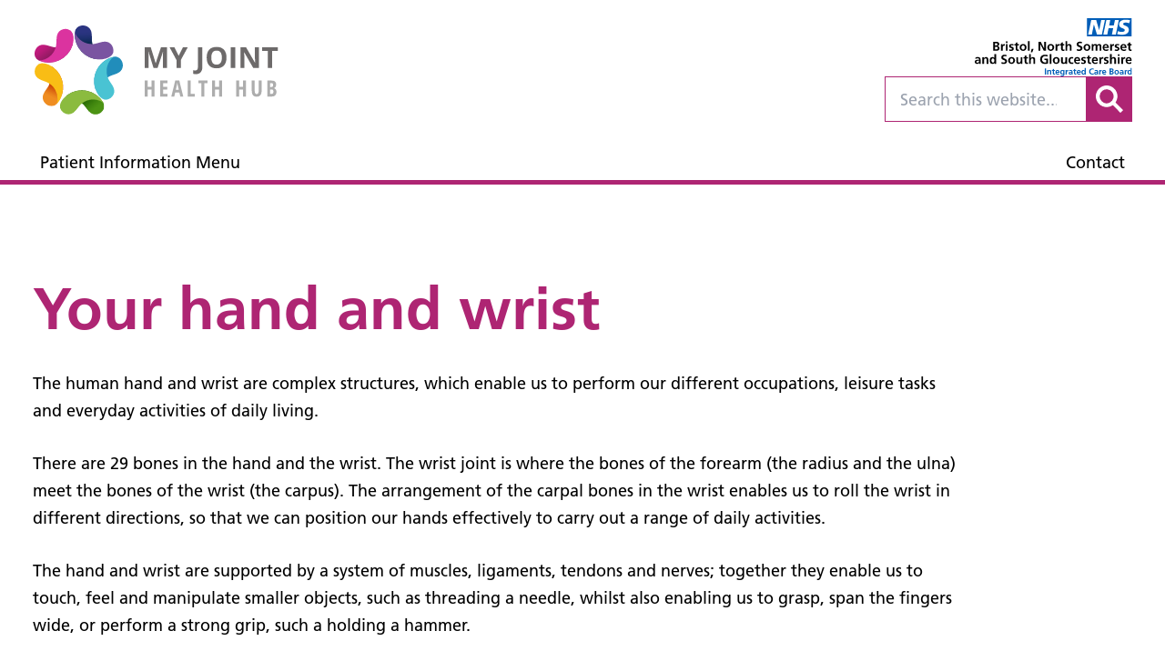

--- FILE ---
content_type: text/html
request_url: https://myjointhealthhub.bnssg.nhs.uk/hand-wrist-pain/
body_size: 22660
content:
<!doctype html>
<html lang="en-GB" prefix="og: https://ogp.me/ns#">
<head><meta charset="UTF-8"><script>if(navigator.userAgent.match(/MSIE|Internet Explorer/i)||navigator.userAgent.match(/Trident\/7\..*?rv:11/i)){var href=document.location.href;if(!href.match(/[?&]nowprocket/)){if(href.indexOf("?")==-1){if(href.indexOf("#")==-1){document.location.href=href+"?nowprocket=1"}else{document.location.href=href.replace("#","?nowprocket=1#")}}else{if(href.indexOf("#")==-1){document.location.href=href+"&nowprocket=1"}else{document.location.href=href.replace("#","&nowprocket=1#")}}}}</script><script>(()=>{class RocketLazyLoadScripts{constructor(){this.v="2.0.4",this.userEvents=["keydown","keyup","mousedown","mouseup","mousemove","mouseover","mouseout","touchmove","touchstart","touchend","touchcancel","wheel","click","dblclick","input"],this.attributeEvents=["onblur","onclick","oncontextmenu","ondblclick","onfocus","onmousedown","onmouseenter","onmouseleave","onmousemove","onmouseout","onmouseover","onmouseup","onmousewheel","onscroll","onsubmit"]}async t(){this.i(),this.o(),/iP(ad|hone)/.test(navigator.userAgent)&&this.h(),this.u(),this.l(this),this.m(),this.k(this),this.p(this),this._(),await Promise.all([this.R(),this.L()]),this.lastBreath=Date.now(),this.S(this),this.P(),this.D(),this.O(),this.M(),await this.C(this.delayedScripts.normal),await this.C(this.delayedScripts.defer),await this.C(this.delayedScripts.async),await this.T(),await this.F(),await this.j(),await this.A(),window.dispatchEvent(new Event("rocket-allScriptsLoaded")),this.everythingLoaded=!0,this.lastTouchEnd&&await new Promise(t=>setTimeout(t,500-Date.now()+this.lastTouchEnd)),this.I(),this.H(),this.U(),this.W()}i(){this.CSPIssue=sessionStorage.getItem("rocketCSPIssue"),document.addEventListener("securitypolicyviolation",t=>{this.CSPIssue||"script-src-elem"!==t.violatedDirective||"data"!==t.blockedURI||(this.CSPIssue=!0,sessionStorage.setItem("rocketCSPIssue",!0))},{isRocket:!0})}o(){window.addEventListener("pageshow",t=>{this.persisted=t.persisted,this.realWindowLoadedFired=!0},{isRocket:!0}),window.addEventListener("pagehide",()=>{this.onFirstUserAction=null},{isRocket:!0})}h(){let t;function e(e){t=e}window.addEventListener("touchstart",e,{isRocket:!0}),window.addEventListener("touchend",function i(o){o.changedTouches[0]&&t.changedTouches[0]&&Math.abs(o.changedTouches[0].pageX-t.changedTouches[0].pageX)<10&&Math.abs(o.changedTouches[0].pageY-t.changedTouches[0].pageY)<10&&o.timeStamp-t.timeStamp<200&&(window.removeEventListener("touchstart",e,{isRocket:!0}),window.removeEventListener("touchend",i,{isRocket:!0}),"INPUT"===o.target.tagName&&"text"===o.target.type||(o.target.dispatchEvent(new TouchEvent("touchend",{target:o.target,bubbles:!0})),o.target.dispatchEvent(new MouseEvent("mouseover",{target:o.target,bubbles:!0})),o.target.dispatchEvent(new PointerEvent("click",{target:o.target,bubbles:!0,cancelable:!0,detail:1,clientX:o.changedTouches[0].clientX,clientY:o.changedTouches[0].clientY})),event.preventDefault()))},{isRocket:!0})}q(t){this.userActionTriggered||("mousemove"!==t.type||this.firstMousemoveIgnored?"keyup"===t.type||"mouseover"===t.type||"mouseout"===t.type||(this.userActionTriggered=!0,this.onFirstUserAction&&this.onFirstUserAction()):this.firstMousemoveIgnored=!0),"click"===t.type&&t.preventDefault(),t.stopPropagation(),t.stopImmediatePropagation(),"touchstart"===this.lastEvent&&"touchend"===t.type&&(this.lastTouchEnd=Date.now()),"click"===t.type&&(this.lastTouchEnd=0),this.lastEvent=t.type,t.composedPath&&t.composedPath()[0].getRootNode()instanceof ShadowRoot&&(t.rocketTarget=t.composedPath()[0]),this.savedUserEvents.push(t)}u(){this.savedUserEvents=[],this.userEventHandler=this.q.bind(this),this.userEvents.forEach(t=>window.addEventListener(t,this.userEventHandler,{passive:!1,isRocket:!0})),document.addEventListener("visibilitychange",this.userEventHandler,{isRocket:!0})}U(){this.userEvents.forEach(t=>window.removeEventListener(t,this.userEventHandler,{passive:!1,isRocket:!0})),document.removeEventListener("visibilitychange",this.userEventHandler,{isRocket:!0}),this.savedUserEvents.forEach(t=>{(t.rocketTarget||t.target).dispatchEvent(new window[t.constructor.name](t.type,t))})}m(){const t="return false",e=Array.from(this.attributeEvents,t=>"data-rocket-"+t),i="["+this.attributeEvents.join("],[")+"]",o="[data-rocket-"+this.attributeEvents.join("],[data-rocket-")+"]",s=(e,i,o)=>{o&&o!==t&&(e.setAttribute("data-rocket-"+i,o),e["rocket"+i]=new Function("event",o),e.setAttribute(i,t))};new MutationObserver(t=>{for(const n of t)"attributes"===n.type&&(n.attributeName.startsWith("data-rocket-")||this.everythingLoaded?n.attributeName.startsWith("data-rocket-")&&this.everythingLoaded&&this.N(n.target,n.attributeName.substring(12)):s(n.target,n.attributeName,n.target.getAttribute(n.attributeName))),"childList"===n.type&&n.addedNodes.forEach(t=>{if(t.nodeType===Node.ELEMENT_NODE)if(this.everythingLoaded)for(const i of[t,...t.querySelectorAll(o)])for(const t of i.getAttributeNames())e.includes(t)&&this.N(i,t.substring(12));else for(const e of[t,...t.querySelectorAll(i)])for(const t of e.getAttributeNames())this.attributeEvents.includes(t)&&s(e,t,e.getAttribute(t))})}).observe(document,{subtree:!0,childList:!0,attributeFilter:[...this.attributeEvents,...e]})}I(){this.attributeEvents.forEach(t=>{document.querySelectorAll("[data-rocket-"+t+"]").forEach(e=>{this.N(e,t)})})}N(t,e){const i=t.getAttribute("data-rocket-"+e);i&&(t.setAttribute(e,i),t.removeAttribute("data-rocket-"+e))}k(t){Object.defineProperty(HTMLElement.prototype,"onclick",{get(){return this.rocketonclick||null},set(e){this.rocketonclick=e,this.setAttribute(t.everythingLoaded?"onclick":"data-rocket-onclick","this.rocketonclick(event)")}})}S(t){function e(e,i){let o=e[i];e[i]=null,Object.defineProperty(e,i,{get:()=>o,set(s){t.everythingLoaded?o=s:e["rocket"+i]=o=s}})}e(document,"onreadystatechange"),e(window,"onload"),e(window,"onpageshow");try{Object.defineProperty(document,"readyState",{get:()=>t.rocketReadyState,set(e){t.rocketReadyState=e},configurable:!0}),document.readyState="loading"}catch(t){console.log("WPRocket DJE readyState conflict, bypassing")}}l(t){this.originalAddEventListener=EventTarget.prototype.addEventListener,this.originalRemoveEventListener=EventTarget.prototype.removeEventListener,this.savedEventListeners=[],EventTarget.prototype.addEventListener=function(e,i,o){o&&o.isRocket||!t.B(e,this)&&!t.userEvents.includes(e)||t.B(e,this)&&!t.userActionTriggered||e.startsWith("rocket-")||t.everythingLoaded?t.originalAddEventListener.call(this,e,i,o):(t.savedEventListeners.push({target:this,remove:!1,type:e,func:i,options:o}),"mouseenter"!==e&&"mouseleave"!==e||t.originalAddEventListener.call(this,e,t.savedUserEvents.push,o))},EventTarget.prototype.removeEventListener=function(e,i,o){o&&o.isRocket||!t.B(e,this)&&!t.userEvents.includes(e)||t.B(e,this)&&!t.userActionTriggered||e.startsWith("rocket-")||t.everythingLoaded?t.originalRemoveEventListener.call(this,e,i,o):t.savedEventListeners.push({target:this,remove:!0,type:e,func:i,options:o})}}J(t,e){this.savedEventListeners=this.savedEventListeners.filter(i=>{let o=i.type,s=i.target||window;return e!==o||t!==s||(this.B(o,s)&&(i.type="rocket-"+o),this.$(i),!1)})}H(){EventTarget.prototype.addEventListener=this.originalAddEventListener,EventTarget.prototype.removeEventListener=this.originalRemoveEventListener,this.savedEventListeners.forEach(t=>this.$(t))}$(t){t.remove?this.originalRemoveEventListener.call(t.target,t.type,t.func,t.options):this.originalAddEventListener.call(t.target,t.type,t.func,t.options)}p(t){let e;function i(e){return t.everythingLoaded?e:e.split(" ").map(t=>"load"===t||t.startsWith("load.")?"rocket-jquery-load":t).join(" ")}function o(o){function s(e){const s=o.fn[e];o.fn[e]=o.fn.init.prototype[e]=function(){return this[0]===window&&t.userActionTriggered&&("string"==typeof arguments[0]||arguments[0]instanceof String?arguments[0]=i(arguments[0]):"object"==typeof arguments[0]&&Object.keys(arguments[0]).forEach(t=>{const e=arguments[0][t];delete arguments[0][t],arguments[0][i(t)]=e})),s.apply(this,arguments),this}}if(o&&o.fn&&!t.allJQueries.includes(o)){const e={DOMContentLoaded:[],"rocket-DOMContentLoaded":[]};for(const t in e)document.addEventListener(t,()=>{e[t].forEach(t=>t())},{isRocket:!0});o.fn.ready=o.fn.init.prototype.ready=function(i){function s(){parseInt(o.fn.jquery)>2?setTimeout(()=>i.bind(document)(o)):i.bind(document)(o)}return"function"==typeof i&&(t.realDomReadyFired?!t.userActionTriggered||t.fauxDomReadyFired?s():e["rocket-DOMContentLoaded"].push(s):e.DOMContentLoaded.push(s)),o([])},s("on"),s("one"),s("off"),t.allJQueries.push(o)}e=o}t.allJQueries=[],o(window.jQuery),Object.defineProperty(window,"jQuery",{get:()=>e,set(t){o(t)}})}P(){const t=new Map;document.write=document.writeln=function(e){const i=document.currentScript,o=document.createRange(),s=i.parentElement;let n=t.get(i);void 0===n&&(n=i.nextSibling,t.set(i,n));const c=document.createDocumentFragment();o.setStart(c,0),c.appendChild(o.createContextualFragment(e)),s.insertBefore(c,n)}}async R(){return new Promise(t=>{this.userActionTriggered?t():this.onFirstUserAction=t})}async L(){return new Promise(t=>{document.addEventListener("DOMContentLoaded",()=>{this.realDomReadyFired=!0,t()},{isRocket:!0})})}async j(){return this.realWindowLoadedFired?Promise.resolve():new Promise(t=>{window.addEventListener("load",t,{isRocket:!0})})}M(){this.pendingScripts=[];this.scriptsMutationObserver=new MutationObserver(t=>{for(const e of t)e.addedNodes.forEach(t=>{"SCRIPT"!==t.tagName||t.noModule||t.isWPRocket||this.pendingScripts.push({script:t,promise:new Promise(e=>{const i=()=>{const i=this.pendingScripts.findIndex(e=>e.script===t);i>=0&&this.pendingScripts.splice(i,1),e()};t.addEventListener("load",i,{isRocket:!0}),t.addEventListener("error",i,{isRocket:!0}),setTimeout(i,1e3)})})})}),this.scriptsMutationObserver.observe(document,{childList:!0,subtree:!0})}async F(){await this.X(),this.pendingScripts.length?(await this.pendingScripts[0].promise,await this.F()):this.scriptsMutationObserver.disconnect()}D(){this.delayedScripts={normal:[],async:[],defer:[]},document.querySelectorAll("script[type$=rocketlazyloadscript]").forEach(t=>{t.hasAttribute("data-rocket-src")?t.hasAttribute("async")&&!1!==t.async?this.delayedScripts.async.push(t):t.hasAttribute("defer")&&!1!==t.defer||"module"===t.getAttribute("data-rocket-type")?this.delayedScripts.defer.push(t):this.delayedScripts.normal.push(t):this.delayedScripts.normal.push(t)})}async _(){await this.L();let t=[];document.querySelectorAll("script[type$=rocketlazyloadscript][data-rocket-src]").forEach(e=>{let i=e.getAttribute("data-rocket-src");if(i&&!i.startsWith("data:")){i.startsWith("//")&&(i=location.protocol+i);try{const o=new URL(i).origin;o!==location.origin&&t.push({src:o,crossOrigin:e.crossOrigin||"module"===e.getAttribute("data-rocket-type")})}catch(t){}}}),t=[...new Map(t.map(t=>[JSON.stringify(t),t])).values()],this.Y(t,"preconnect")}async G(t){if(await this.K(),!0!==t.noModule||!("noModule"in HTMLScriptElement.prototype))return new Promise(e=>{let i;function o(){(i||t).setAttribute("data-rocket-status","executed"),e()}try{if(navigator.userAgent.includes("Firefox/")||""===navigator.vendor||this.CSPIssue)i=document.createElement("script"),[...t.attributes].forEach(t=>{let e=t.nodeName;"type"!==e&&("data-rocket-type"===e&&(e="type"),"data-rocket-src"===e&&(e="src"),i.setAttribute(e,t.nodeValue))}),t.text&&(i.text=t.text),t.nonce&&(i.nonce=t.nonce),i.hasAttribute("src")?(i.addEventListener("load",o,{isRocket:!0}),i.addEventListener("error",()=>{i.setAttribute("data-rocket-status","failed-network"),e()},{isRocket:!0}),setTimeout(()=>{i.isConnected||e()},1)):(i.text=t.text,o()),i.isWPRocket=!0,t.parentNode.replaceChild(i,t);else{const i=t.getAttribute("data-rocket-type"),s=t.getAttribute("data-rocket-src");i?(t.type=i,t.removeAttribute("data-rocket-type")):t.removeAttribute("type"),t.addEventListener("load",o,{isRocket:!0}),t.addEventListener("error",i=>{this.CSPIssue&&i.target.src.startsWith("data:")?(console.log("WPRocket: CSP fallback activated"),t.removeAttribute("src"),this.G(t).then(e)):(t.setAttribute("data-rocket-status","failed-network"),e())},{isRocket:!0}),s?(t.fetchPriority="high",t.removeAttribute("data-rocket-src"),t.src=s):t.src="data:text/javascript;base64,"+window.btoa(unescape(encodeURIComponent(t.text)))}}catch(i){t.setAttribute("data-rocket-status","failed-transform"),e()}});t.setAttribute("data-rocket-status","skipped")}async C(t){const e=t.shift();return e?(e.isConnected&&await this.G(e),this.C(t)):Promise.resolve()}O(){this.Y([...this.delayedScripts.normal,...this.delayedScripts.defer,...this.delayedScripts.async],"preload")}Y(t,e){this.trash=this.trash||[];let i=!0;var o=document.createDocumentFragment();t.forEach(t=>{const s=t.getAttribute&&t.getAttribute("data-rocket-src")||t.src;if(s&&!s.startsWith("data:")){const n=document.createElement("link");n.href=s,n.rel=e,"preconnect"!==e&&(n.as="script",n.fetchPriority=i?"high":"low"),t.getAttribute&&"module"===t.getAttribute("data-rocket-type")&&(n.crossOrigin=!0),t.crossOrigin&&(n.crossOrigin=t.crossOrigin),t.integrity&&(n.integrity=t.integrity),t.nonce&&(n.nonce=t.nonce),o.appendChild(n),this.trash.push(n),i=!1}}),document.head.appendChild(o)}W(){this.trash.forEach(t=>t.remove())}async T(){try{document.readyState="interactive"}catch(t){}this.fauxDomReadyFired=!0;try{await this.K(),this.J(document,"readystatechange"),document.dispatchEvent(new Event("rocket-readystatechange")),await this.K(),document.rocketonreadystatechange&&document.rocketonreadystatechange(),await this.K(),this.J(document,"DOMContentLoaded"),document.dispatchEvent(new Event("rocket-DOMContentLoaded")),await this.K(),this.J(window,"DOMContentLoaded"),window.dispatchEvent(new Event("rocket-DOMContentLoaded"))}catch(t){console.error(t)}}async A(){try{document.readyState="complete"}catch(t){}try{await this.K(),this.J(document,"readystatechange"),document.dispatchEvent(new Event("rocket-readystatechange")),await this.K(),document.rocketonreadystatechange&&document.rocketonreadystatechange(),await this.K(),this.J(window,"load"),window.dispatchEvent(new Event("rocket-load")),await this.K(),window.rocketonload&&window.rocketonload(),await this.K(),this.allJQueries.forEach(t=>t(window).trigger("rocket-jquery-load")),await this.K(),this.J(window,"pageshow");const t=new Event("rocket-pageshow");t.persisted=this.persisted,window.dispatchEvent(t),await this.K(),window.rocketonpageshow&&window.rocketonpageshow({persisted:this.persisted})}catch(t){console.error(t)}}async K(){Date.now()-this.lastBreath>45&&(await this.X(),this.lastBreath=Date.now())}async X(){return document.hidden?new Promise(t=>setTimeout(t)):new Promise(t=>requestAnimationFrame(t))}B(t,e){return e===document&&"readystatechange"===t||(e===document&&"DOMContentLoaded"===t||(e===window&&"DOMContentLoaded"===t||(e===window&&"load"===t||e===window&&"pageshow"===t)))}static run(){(new RocketLazyLoadScripts).t()}}RocketLazyLoadScripts.run()})();</script>
	
	<meta name="viewport" content="width=device-width, initial-scale=1">
	<link rel="profile" href="https://gmpg.org/xfn/11">
	
<!-- Search Engine Optimization by Rank Math PRO - https://rankmath.com/ -->
<title>Hand and wrist pain - msk</title>
<link data-rocket-prefetch href="https://kit.fontawesome.com" rel="dns-prefetch">
<link data-rocket-prefetch href="https://www.googletagmanager.com" rel="dns-prefetch">
<link crossorigin data-rocket-preload as="font" href="https://myjointhealthhub.bnssg.nhs.uk/wp-content/themes/nhs-icb/fonts/087d8a95-3f25-4bae-a1d1-db9ddffd72f5.woff2" rel="preload">
<style id="rocket-critical-css">input:-webkit-autofill{-webkit-box-shadow:0 0 0 30px white inset}@font-face{font-display:swap;font-family:Frutiger;font-style:normal;font-weight:300;src:url(https://myjointhealthhub.bnssg.nhs.uk/wp-content/themes/nhs-icb/fonts/087d8a95-3f25-4bae-a1d1-db9ddffd72f5.woff2) format("woff2"),url(https://myjointhealthhub.bnssg.nhs.uk/wp-content/themes/nhs-icb/fonts/ab1bcdf7-9570-4cba-a8e3-3e39ddd861db.woff) format("woff")}@font-face{font-display:swap;font-family:Frutiger;font-style:normal;font-weight:400;src:url(https://myjointhealthhub.bnssg.nhs.uk/wp-content/themes/nhs-icb/fonts/0811514e-6660-4043-92c1-23d0b8caaa2f.woff2) format("woff2"),url(https://myjointhealthhub.bnssg.nhs.uk/wp-content/themes/nhs-icb/fonts/aeae8cac-ba4d-40d2-bbcf-936f2c7dcfe6.woff) format("woff")}@font-face{font-display:swap;font-family:Frutiger;font-style:italic;font-weight:400;src:url(https://myjointhealthhub.bnssg.nhs.uk/wp-content/themes/nhs-icb/fonts/f5a95cb0-6d5b-4eb4-b6a3-a529d5ccde25.woff2) format("woff2"),url(https://myjointhealthhub.bnssg.nhs.uk/wp-content/themes/nhs-icb/fonts/01f463dc-dba9-419f-9c9f-80ac2ee9f427.woff) format("woff")}@font-face{font-display:swap;font-family:Frutiger;font-style:normal;font-weight:700;src:url(https://myjointhealthhub.bnssg.nhs.uk/wp-content/themes/nhs-icb/fonts/8c92eb68-ce37-4962-a9f4-5b47d336bd1c.woff2) format("woff2"),url(https://myjointhealthhub.bnssg.nhs.uk/wp-content/themes/nhs-icb/fonts/9bdfdcac-bbd4-46a9-9280-056c9a4438a2.woff) format("woff")}*,:after,:before{box-sizing:border-box;border:0 solid}:after,:before{--tw-content:""}html{line-height:1.5;-webkit-text-size-adjust:100%;-moz-tab-size:4;-o-tab-size:4;tab-size:4;font-family:ui-sans-serif,system-ui,-apple-system,BlinkMacSystemFont,Segoe UI,Roboto,Helvetica Neue,Arial,Noto Sans,sans-serif,Apple Color Emoji,Segoe UI Emoji,Segoe UI Symbol,Noto Color Emoji}body{margin:0;line-height:inherit}h1,h2,h3{font-size:inherit;font-weight:inherit}a{color:inherit;text-decoration:inherit}b{font-weight:bolder}button,input,select{font-family:inherit;font-size:100%;font-weight:inherit;line-height:inherit;color:inherit;margin:0;padding:0}button,select{text-transform:none}[type=submit],button{-webkit-appearance:button;background-color:initial;background-image:none}:-moz-focusring{outline:auto}:-moz-ui-invalid{box-shadow:none}::-webkit-inner-spin-button,::-webkit-outer-spin-button{height:auto}[type=search]{-webkit-appearance:textfield;outline-offset:-2px}::-webkit-search-decoration{-webkit-appearance:none}::-webkit-file-upload-button{-webkit-appearance:button;font:inherit}figure,h1,h2,h3,p{margin:0}ul{list-style:none;margin:0;padding:0}input::-moz-placeholder{opacity:1;color:#9ca3af}input:-ms-input-placeholder{opacity:1;color:#9ca3af}iframe,img,svg{display:block;vertical-align:middle}img{max-width:100%;height:auto}:root{--color-primary:#005eb8;--color-secondary:#001844;--color-dark:#003087;--color-grey:#768692;--color-black:#000}.int-theme{--color-primary:#ae2573;--color-secondary:#d790b8;--color-dark:#981256;--color-grey:#768692;--color-black:#000}*,:after,:before{--tw-border-spacing-x:0;--tw-border-spacing-y:0;--tw-translate-x:0;--tw-translate-y:0;--tw-rotate:0;--tw-skew-x:0;--tw-skew-y:0;--tw-scale-x:1;--tw-scale-y:1;--tw-pan-x:;--tw-pan-y:;--tw-pinch-zoom:;--tw-scroll-snap-strictness:proximity;--tw-ordinal:;--tw-slashed-zero:;--tw-numeric-figure:;--tw-numeric-spacing:;--tw-numeric-fraction:;--tw-ring-inset:;--tw-ring-offset-width:0px;--tw-ring-offset-color:#fff;--tw-ring-color:#3b82f680;--tw-ring-offset-shadow:0 0 #0000;--tw-ring-shadow:0 0 #0000;--tw-shadow:0 0 #0000;--tw-shadow-colored:0 0 #0000;--tw-blur:;--tw-brightness:;--tw-contrast:;--tw-grayscale:;--tw-hue-rotate:;--tw-invert:;--tw-saturate:;--tw-sepia:;--tw-drop-shadow:;--tw-backdrop-blur:;--tw-backdrop-brightness:;--tw-backdrop-contrast:;--tw-backdrop-grayscale:;--tw-backdrop-hue-rotate:;--tw-backdrop-invert:;--tw-backdrop-opacity:;--tw-backdrop-saturate:;--tw-backdrop-sepia:}::-webkit-backdrop{--tw-border-spacing-x:0;--tw-border-spacing-y:0;--tw-translate-x:0;--tw-translate-y:0;--tw-rotate:0;--tw-skew-x:0;--tw-skew-y:0;--tw-scale-x:1;--tw-scale-y:1;--tw-pan-x:;--tw-pan-y:;--tw-pinch-zoom:;--tw-scroll-snap-strictness:proximity;--tw-ordinal:;--tw-slashed-zero:;--tw-numeric-figure:;--tw-numeric-spacing:;--tw-numeric-fraction:;--tw-ring-inset:;--tw-ring-offset-width:0px;--tw-ring-offset-color:#fff;--tw-ring-color:#3b82f680;--tw-ring-offset-shadow:0 0 #0000;--tw-ring-shadow:0 0 #0000;--tw-shadow:0 0 #0000;--tw-shadow-colored:0 0 #0000;--tw-blur:;--tw-brightness:;--tw-contrast:;--tw-grayscale:;--tw-hue-rotate:;--tw-invert:;--tw-saturate:;--tw-sepia:;--tw-drop-shadow:;--tw-backdrop-blur:;--tw-backdrop-brightness:;--tw-backdrop-contrast:;--tw-backdrop-grayscale:;--tw-backdrop-hue-rotate:;--tw-backdrop-invert:;--tw-backdrop-opacity:;--tw-backdrop-saturate:;--tw-backdrop-sepia:}::backdrop{--tw-border-spacing-x:0;--tw-border-spacing-y:0;--tw-translate-x:0;--tw-translate-y:0;--tw-rotate:0;--tw-skew-x:0;--tw-skew-y:0;--tw-scale-x:1;--tw-scale-y:1;--tw-pan-x:;--tw-pan-y:;--tw-pinch-zoom:;--tw-scroll-snap-strictness:proximity;--tw-ordinal:;--tw-slashed-zero:;--tw-numeric-figure:;--tw-numeric-spacing:;--tw-numeric-fraction:;--tw-ring-inset:;--tw-ring-offset-width:0px;--tw-ring-offset-color:#fff;--tw-ring-color:#3b82f680;--tw-ring-offset-shadow:0 0 #0000;--tw-ring-shadow:0 0 #0000;--tw-shadow:0 0 #0000;--tw-shadow-colored:0 0 #0000;--tw-blur:;--tw-brightness:;--tw-contrast:;--tw-grayscale:;--tw-hue-rotate:;--tw-invert:;--tw-saturate:;--tw-sepia:;--tw-drop-shadow:;--tw-backdrop-blur:;--tw-backdrop-brightness:;--tw-backdrop-contrast:;--tw-backdrop-grayscale:;--tw-backdrop-hue-rotate:;--tw-backdrop-invert:;--tw-backdrop-opacity:;--tw-backdrop-saturate:;--tw-backdrop-sepia:}body,html{height:100%}body{display:flex;flex-direction:column;font-family:Frutiger,Arial,Helvetica,sans-serif;font-size:1.125rem;font-weight:400;line-height:1.875rem}.screen-reader-text{position:absolute;width:1px;height:1px;padding:0;margin:-1px;overflow:hidden;clip:rect(0,0,0,0);white-space:nowrap;border-width:0}h1{margin-bottom:1rem;font-size:2.625rem;font-weight:700;line-height:3.75rem}@media (min-width:768px){h1{margin-bottom:1.5rem;font-size:4.063rem;line-height:5rem}}h2{font-size:1.875rem;font-weight:700;line-height:2.625rem}@media (min-width:768px){h2{font-size:2.625rem;line-height:3.75rem}}h3{font-size:1.25rem;font-weight:700;line-height:1.875rem}@media (min-width:768px){h3{font-size:1.875rem;line-height:2.625rem}}.max-w-content{padding-left:2.25rem;padding-right:2.25rem}#masthead-wrapper:not(.mobile-open) .header-menu-wrapper{display:none;opacity:0}@media (min-width:1280px){#masthead-wrapper:not(.mobile-open) .header-menu-wrapper{display:block;opacity:1}}ul#header-menu.menu{display:flex;width:100%;flex-direction:column;justify-content:space-between;padding-left:2.25rem;padding-right:2.25rem}@media (min-width:1280px){ul#header-menu.menu{flex-direction:row;padding-left:0;padding-right:0}}ul#header-menu.menu>li.menu-item{position:relative;--tw-text-opacity:1;color:rgb(255 255 255/var(--tw-text-opacity))}@media (min-width:1280px){ul#header-menu.menu>li.menu-item{color:var(--color-black)}}ul#header-menu.menu>li.menu-item>a{display:block;padding:.75rem 0 .25rem;font-size:1.125rem;font-weight:400;line-height:1.875rem}@media (min-width:1280px){ul#header-menu.menu>li.menu-item>a{padding-left:.5rem;padding-right:.5rem}}ul.sub-menu{visibility:hidden;left:0;z-index:100;margin-top:1.5rem;margin-bottom:1.5rem;display:none;border-left-width:2px;--tw-border-opacity:1;border-left-color:rgb(255 255 255/var(--tw-border-opacity));padding-left:.75rem;padding-right:.75rem;--tw-text-opacity:1;color:rgb(255 255 255/var(--tw-text-opacity));opacity:0}@media (min-width:1280px){ul.sub-menu{position:absolute;top:100%;margin-top:0;margin-bottom:0;border-left-width:0;background-color:var(--color-header,var(--color-dark));padding-top:1.5rem;padding-bottom:1.5rem}}ul.sub-menu>li.menu-item>a{display:block;padding-top:.5rem;padding-bottom:.5rem}@media (min-width:1280px){ul.sub-menu>li.menu-item>a{line-height:1}ul#header-menu.menu>li.menu-item ul.sub-menu{width:410px}}#header-menu-button[aria-pressed=false] #menu-open-icon{display:block}#header-menu-button[aria-pressed=false] #menu-close-icon{display:none}.select-styled[data-value="Select Service"] .select-clear{display:none}.select-styled:before{width:0;height:0;border-style:solid;border-width:13px 10px 0;border-color:var(--color-primary) #0000 #0000 #0000}.entry-content h1,.entry-content h2{margin-bottom:1.75rem;color:var(--color-primary)}.entry-content p{margin-bottom:1.75rem}.entry-content p:last-child{margin-bottom:0}.entry-content ul{-webkit-margin-after:18px;margin-block-end:18px;-webkit-margin-before:18px;margin-block-start:18px;-webkit-margin-end:0;margin-inline-end:0;-webkit-margin-start:0;margin-inline-start:0;-webkit-padding-start:40px;padding-inline-start:40px}.entry-content ul{list-style-type:disc}.sr-only{position:absolute;width:1px;height:1px;margin:-1px;overflow:hidden;clip:rect(0,0,0,0);white-space:nowrap;border-width:0}.not-sr-only,.sr-only{padding:0}.not-sr-only{position:static;width:auto;height:auto;margin:0;overflow:visible;clip:auto;white-space:normal}.absolute{position:absolute}.relative{position:relative}.inset-0{top:0;right:0;bottom:0;left:0}.right-14{right:3.5rem}.top-1\/2{top:50%}.top-full{top:100%}.right-0{right:0}.left-0{left:0}.top-0{top:0}.bottom-0{bottom:0}.left-full{left:100%}.z-10{z-index:10}.z-50{z-index:50}.z-\[999\]{z-index:999}.col-span-2{grid-column:span 2/span 2}.col-span-full{grid-column:1/-1}.m-0{margin:0}.mx-auto{margin-left:auto;margin-right:auto}.mr-\[50px\]{margin-right:50px}.box-border{box-sizing:border-box}.block{display:block}.inline-block{display:inline-block}.flex{display:flex}.inline-flex{display:inline-flex}.grid{display:grid}.hidden{display:none}.h-\[50px\]{height:50px}.h-5{height:1.25rem}.h-auto{height:auto}.h-25{height:100px}.h-\[55px\]{height:55px}.h-16{height:4rem}.w-full{width:100%}.w-5{width:1.25rem}.w-\[50px\]{width:50px}.w-auto{width:auto}.w-\[149px\]{width:149px}.max-w-content{max-width:90rem}.max-w-small{max-width:64rem}.max-w-\[222px\]{max-width:222px}.-translate-y-1\/2{--tw-translate-y:-50%}.-translate-y-1\/2,.rotate-90{transform:translate(var(--tw-translate-x),var(--tw-translate-y)) rotate(var(--tw-rotate)) skewX(var(--tw-skew-x)) skewY(var(--tw-skew-y)) scaleX(var(--tw-scale-x)) scaleY(var(--tw-scale-y))}.rotate-90{--tw-rotate:90deg}.list-none{list-style-type:none}.appearance-none{-webkit-appearance:none;-moz-appearance:none;appearance:none}.grid-cols-2{grid-template-columns:repeat(2,minmax(0,1fr))}.flex-row{flex-direction:row}.flex-col{flex-direction:column}.flex-nowrap{flex-wrap:nowrap}.items-end{align-items:flex-end}.items-center{align-items:center}.justify-start{justify-content:flex-start}.justify-center{justify-content:center}.justify-between{justify-content:space-between}.gap-7{gap:1.75rem}.gap-2{gap:.5rem}.overflow-y-scroll{overflow-y:scroll}.border{border-width:1px}.border-2{border-width:2px}.border-b-3{border-bottom-width:3px}.border-pale-grey{--tw-border-opacity:1;border-color:rgb(232 237 238/var(--tw-border-opacity))}.border-white{--tw-border-opacity:1;border-color:rgb(255 255 255/var(--tw-border-opacity))}.border-primary{border-color:var(--color-primary)}.border-header{border-color:var(--color-header,var(--color-dark))}.bg-primary{background-color:var(--color-primary)}.bg-white{--tw-bg-opacity:1;background-color:rgb(255 255 255/var(--tw-bg-opacity))}.bg-transparent{background-color:initial}.bg-delete{background-image:url(/wp-content/themes/nhs-icb/img/delete.svg)}.bg-no-repeat{background-repeat:no-repeat}.p-4{padding:1rem}.p-0{padding:0}.px-9{padding-left:2.25rem;padding-right:2.25rem}.px-2{padding-left:.5rem;padding-right:.5rem}.px-4{padding-left:1rem;padding-right:1rem}.px-0{padding-left:0;padding-right:0}.py-5{padding-top:1.25rem;padding-bottom:1.25rem}.py-10{padding-top:2.5rem;padding-bottom:2.5rem}.\!px-0{padding-left:0!important;padding-right:0!important}.pt-4{padding-top:1rem}.pb-2{padding-bottom:.5rem}.pt-3{padding-top:.75rem}.pb-3{padding-bottom:.75rem}.pl-2{padding-left:.5rem}.pb-9{padding-bottom:2.25rem}.text-left{text-align:left}.text-center{text-align:center}.align-baseline{vertical-align:initial}.text-sm{font-size:1rem}.text-base{font-size:1.125rem}.text-xl{font-size:1.375rem}.text-\[0\.86em\]{font-size:.86em}.font-light{font-weight:300}.font-bold{font-weight:700}.leading-normal{line-height:1}.leading-30{line-height:1.875rem}.text-white{--tw-text-opacity:1;color:rgb(255 255 255/var(--tw-text-opacity))}.text-dark-grey{--tw-text-opacity:1;color:rgb(66 85 99/var(--tw-text-opacity))}.text-dark{color:var(--color-dark)}.assembler_drop-down-module .bg-dropdown-btn{padding-bottom:1.25rem;color:var(--color-primary)}.assembler_text-module>section>.entry-content{padding-top:1.25rem}.placeholder\:text-dark-grey::-moz-placeholder{--tw-text-opacity:1;color:rgb(66 85 99/var(--tw-text-opacity))}.placeholder\:text-dark-grey:-ms-input-placeholder{--tw-text-opacity:1;color:rgb(66 85 99/var(--tw-text-opacity))}.before\:absolute:before{content:var(--tw-content);position:absolute}.before\:right-5:before{content:var(--tw-content);right:1.25rem}.before\:top-1\/2:before{content:var(--tw-content);top:50%}.before\:h-\[13px\]:before{content:var(--tw-content);height:13px}.before\:w-\[20px\]:before{content:var(--tw-content);width:20px}.before\:bg-no-repeat:before{content:var(--tw-content);background-repeat:no-repeat}.before\:transition-all:before{content:var(--tw-content)}.before\:duration-300:before{content:var(--tw-content)}@media (min-width:640px){.sm\:border-b-5{border-bottom-width:5px}}@media (min-width:768px){.md\:col-span-2{grid-column:span 2/span 2}.md\:col-start-3{grid-column-start:3}.md\:col-start-2{grid-column-start:2}.md\:block{display:block}.md\:grid-cols-4{grid-template-columns:repeat(4,minmax(0,1fr))}.md\:gap-11{gap:2.75rem}}@media (min-width:1024px){.lg\:pb-0{padding-bottom:0}}@media (min-width:1280px){.xl\:flex{display:flex}.xl\:hidden{display:none}.xl\:h-38{height:152px}.xl\:h-\[100px\]{height:100px}.xl\:w-\[271px\]{width:271px}.xl\:overflow-visible{overflow:visible}.xl\:px-0{padding-left:0;padding-right:0}.xl\:px-9{padding-left:2.25rem;padding-right:2.25rem}}.expanded .\[\.expanded_\&\]\:rotate-180{--tw-rotate:180deg;transform:translate(var(--tw-translate-x),var(--tw-translate-y)) rotate(var(--tw-rotate)) skewX(var(--tw-skew-x)) skewY(var(--tw-skew-y)) scaleX(var(--tw-scale-x)) scaleY(var(--tw-scale-y))}.expanded .\[\.expanded_\&\]\:align-\[-\.125em\]{vertical-align:-.125em}</style><link rel="preload" data-rocket-preload as="image" href="https://myjointhealthhub.bnssg.nhs.uk/wp-content/plugins/gtranslate/flags/svg/en.svg" fetchpriority="high">
<meta name="description" content="The human hand and wrist is a complex mechanism to perform functional activities which are integral for daily tasks."/>
<meta name="robots" content="follow, index, max-snippet:-1, max-video-preview:-1, max-image-preview:large"/>
<link rel="canonical" href="https://myjointhealthhub.bnssg.nhs.uk/hand-wrist-pain/" />
<meta property="og:locale" content="en_GB" />
<meta property="og:type" content="article" />
<meta property="og:title" content="Hand and wrist pain - msk" />
<meta property="og:description" content="The human hand and wrist is a complex mechanism to perform functional activities which are integral for daily tasks." />
<meta property="og:url" content="https://myjointhealthhub.bnssg.nhs.uk/hand-wrist-pain/" />
<meta property="og:site_name" content="msk" />
<meta property="og:updated_time" content="2025-12-24T10:01:28+00:00" />
<meta property="article:published_time" content="2022-09-16T16:40:16+01:00" />
<meta property="article:modified_time" content="2025-12-24T10:01:28+00:00" />
<meta name="twitter:card" content="summary_large_image" />
<meta name="twitter:title" content="Hand and wrist pain - msk" />
<meta name="twitter:description" content="The human hand and wrist is a complex mechanism to perform functional activities which are integral for daily tasks." />
<meta name="twitter:label1" content="Time to read" />
<meta name="twitter:data1" content="Less than a minute" />
<script type="application/ld+json" class="rank-math-schema-pro">{"@context":"https://schema.org","@graph":[{"@type":["HealthAndBeautyBusiness","Organization"],"@id":"https://myjointhealthhub.bnssg.nhs.uk/#organization","name":"South Gloucestershire Locality Partner","url":"https://myjointhealthhub.bnssg.nhs.uk","openingHours":["Monday,Tuesday,Wednesday,Thursday,Friday,Saturday,Sunday 09:00-17:00"]},{"@type":"WebSite","@id":"https://myjointhealthhub.bnssg.nhs.uk/#website","url":"https://myjointhealthhub.bnssg.nhs.uk","name":"msk","publisher":{"@id":"https://myjointhealthhub.bnssg.nhs.uk/#organization"},"inLanguage":"en-GB"},{"@type":"WebPage","@id":"https://myjointhealthhub.bnssg.nhs.uk/hand-wrist-pain/#webpage","url":"https://myjointhealthhub.bnssg.nhs.uk/hand-wrist-pain/","name":"Hand and wrist pain - msk","datePublished":"2022-09-16T16:40:16+01:00","dateModified":"2025-12-24T10:01:28+00:00","isPartOf":{"@id":"https://myjointhealthhub.bnssg.nhs.uk/#website"},"inLanguage":"en-GB"},{"@type":"Person","@id":"https://myjointhealthhub.bnssg.nhs.uk/author/rachelle-muchallnhs-net/","name":"Rachelle Muchall","url":"https://myjointhealthhub.bnssg.nhs.uk/author/rachelle-muchallnhs-net/","image":{"@type":"ImageObject","@id":"https://secure.gravatar.com/avatar/4c14e07c5938d0874f0e7223e7d0b55aed9e40db68113d4905286a6a27d98d18?s=96&amp;d=mm&amp;r=g","url":"https://secure.gravatar.com/avatar/4c14e07c5938d0874f0e7223e7d0b55aed9e40db68113d4905286a6a27d98d18?s=96&amp;d=mm&amp;r=g","caption":"Rachelle Muchall","inLanguage":"en-GB"},"worksFor":{"@id":"https://myjointhealthhub.bnssg.nhs.uk/#organization"}},{"@type":"Article","headline":"Hand and wrist pain - msk","keywords":"Hand and wrist pain","datePublished":"2022-09-16T16:40:16+01:00","dateModified":"2025-12-24T10:01:28+00:00","author":{"@id":"https://myjointhealthhub.bnssg.nhs.uk/author/rachelle-muchallnhs-net/","name":"Rachelle Muchall"},"publisher":{"@id":"https://myjointhealthhub.bnssg.nhs.uk/#organization"},"description":"The human hand and wrist is a complex mechanism to perform functional activities which are integral for daily tasks.","name":"Hand and wrist pain - msk","@id":"https://myjointhealthhub.bnssg.nhs.uk/hand-wrist-pain/#richSnippet","isPartOf":{"@id":"https://myjointhealthhub.bnssg.nhs.uk/hand-wrist-pain/#webpage"},"inLanguage":"en-GB","mainEntityOfPage":{"@id":"https://myjointhealthhub.bnssg.nhs.uk/hand-wrist-pain/#webpage"}}]}</script>
<!-- /Rank Math WordPress SEO plugin -->

<link rel='dns-prefetch' href='//kit.fontawesome.com' />

<link rel="alternate" title="oEmbed (JSON)" type="application/json+oembed" href="https://myjointhealthhub.bnssg.nhs.uk/wp-json/oembed/1.0/embed?url=https%3A%2F%2Fmyjointhealthhub.bnssg.nhs.uk%2Fhand-wrist-pain%2F" />
<link rel="alternate" title="oEmbed (XML)" type="text/xml+oembed" href="https://myjointhealthhub.bnssg.nhs.uk/wp-json/oembed/1.0/embed?url=https%3A%2F%2Fmyjointhealthhub.bnssg.nhs.uk%2Fhand-wrist-pain%2F&#038;format=xml" />
<style id='wp-img-auto-sizes-contain-inline-css'>
img:is([sizes=auto i],[sizes^="auto," i]){contain-intrinsic-size:3000px 1500px}
/*# sourceURL=wp-img-auto-sizes-contain-inline-css */
</style>
<link data-minify="1" rel='preload'  href='https://myjointhealthhub.bnssg.nhs.uk/wp-content/cache/min/1/wp-content/plugins/formidable/css/formidableforms.css?ver=1766575278' data-rocket-async="style" as="style" onload="this.onload=null;this.rel='stylesheet'" onerror="this.removeAttribute('data-rocket-async')"  media='all' />
<link data-minify="1" rel='preload'  href='https://myjointhealthhub.bnssg.nhs.uk/wp-content/cache/min/1/wp-content/themes/nhs-icb/css/style.css?ver=1766575278' data-rocket-async="style" as="style" onload="this.onload=null;this.rel='stylesheet'" onerror="this.removeAttribute('data-rocket-async')"  media='all' />
<style id='rocket-lazyload-inline-css'>
.rll-youtube-player{position:relative;padding-bottom:56.23%;height:0;overflow:hidden;max-width:100%;}.rll-youtube-player:focus-within{outline: 2px solid currentColor;outline-offset: 5px;}.rll-youtube-player iframe{position:absolute;top:0;left:0;width:100%;height:100%;z-index:100;background:0 0}.rll-youtube-player img{bottom:0;display:block;left:0;margin:auto;max-width:100%;width:100%;position:absolute;right:0;top:0;border:none;height:auto;-webkit-transition:.4s all;-moz-transition:.4s all;transition:.4s all}.rll-youtube-player img:hover{-webkit-filter:brightness(75%)}.rll-youtube-player .play{height:100%;width:100%;left:0;top:0;position:absolute;background:url(https://myjointhealthhub.bnssg.nhs.uk/wp-content/plugins/wp-rocket/assets/img/youtube.png) no-repeat center;background-color: transparent !important;cursor:pointer;border:none;}.wp-embed-responsive .wp-has-aspect-ratio .rll-youtube-player{position:absolute;padding-bottom:0;width:100%;height:100%;top:0;bottom:0;left:0;right:0}
/*# sourceURL=rocket-lazyload-inline-css */
</style>
<script type="rocketlazyloadscript" data-rocket-src="https://myjointhealthhub.bnssg.nhs.uk/wp-includes/js/jquery/jquery.min.js?ver=3.7.1" id="jquery-core-js" data-rocket-defer defer></script>
<script type="rocketlazyloadscript" data-rocket-src="https://myjointhealthhub.bnssg.nhs.uk/wp-includes/js/jquery/jquery-migrate.min.js?ver=3.4.1" id="jquery-migrate-js" data-rocket-defer defer></script>
<script type="rocketlazyloadscript" data-rocket-src="https://kit.fontawesome.com/c78133d917.js?ver=1.0.0" id="nhs-icb-fontawesome-js" data-rocket-defer defer></script>
<link rel="https://api.w.org/" href="https://myjointhealthhub.bnssg.nhs.uk/wp-json/" /><link rel="alternate" title="JSON" type="application/json" href="https://myjointhealthhub.bnssg.nhs.uk/wp-json/wp/v2/pages/178" /><link rel="EditURI" type="application/rsd+xml" title="RSD" href="https://myjointhealthhub.bnssg.nhs.uk/xmlrpc.php?rsd" />
<meta name="generator" content="WordPress 6.9" />
<link rel='shortlink' href='https://myjointhealthhub.bnssg.nhs.uk/?p=178' />
<link rel="apple-touch-icon" sizes="180x180" href="/apple-touch-icon.png">
<link rel="icon" type="image/png" sizes="32x32" href="/favicon-32x32.png">
<link rel="icon" type="image/png" sizes="16x16" href="/favicon-16x16.png">
<link rel="manifest" href="/site.webmanifest">
<link rel="mask-icon" href="/safari-pinned-tab.svg" color="#981256">
<meta name="msapplication-TileColor" content="#ffffff">
<meta name="theme-color" content="#ffffff"><script type="rocketlazyloadscript">document.documentElement.className += " js";</script>
<script type="rocketlazyloadscript" id="google_gtagjs" data-rocket-src="https://www.googletagmanager.com/gtag/js?id=G-T608WVWKCW" async></script>
<script type="rocketlazyloadscript" id="google_gtagjs-inline">
window.dataLayer = window.dataLayer || [];function gtag(){dataLayer.push(arguments);}gtag('js', new Date());gtag('config', 'G-T608WVWKCW', {} );
</script>
<link rel="icon" href="https://myjointhealthhub.bnssg.nhs.uk/wp-content/uploads/2022/09/cropped-msk-site-identity-logo-32x32.png" sizes="32x32" />
<link rel="icon" href="https://myjointhealthhub.bnssg.nhs.uk/wp-content/uploads/2022/09/cropped-msk-site-identity-logo-192x192.png" sizes="192x192" />
<link rel="apple-touch-icon" href="https://myjointhealthhub.bnssg.nhs.uk/wp-content/uploads/2022/09/cropped-msk-site-identity-logo-180x180.png" />
<meta name="msapplication-TileImage" content="https://myjointhealthhub.bnssg.nhs.uk/wp-content/uploads/2022/09/cropped-msk-site-identity-logo-270x270.png" />
<noscript><style id="rocket-lazyload-nojs-css">.rll-youtube-player, [data-lazy-src]{display:none !important;}</style></noscript><script type="rocketlazyloadscript">
/*! loadCSS rel=preload polyfill. [c]2017 Filament Group, Inc. MIT License */
(function(w){"use strict";if(!w.loadCSS){w.loadCSS=function(){}}
var rp=loadCSS.relpreload={};rp.support=(function(){var ret;try{ret=w.document.createElement("link").relList.supports("preload")}catch(e){ret=!1}
return function(){return ret}})();rp.bindMediaToggle=function(link){var finalMedia=link.media||"all";function enableStylesheet(){link.media=finalMedia}
if(link.addEventListener){link.addEventListener("load",enableStylesheet)}else if(link.attachEvent){link.attachEvent("onload",enableStylesheet)}
setTimeout(function(){link.rel="stylesheet";link.media="only x"});setTimeout(enableStylesheet,3000)};rp.poly=function(){if(rp.support()){return}
var links=w.document.getElementsByTagName("link");for(var i=0;i<links.length;i++){var link=links[i];if(link.rel==="preload"&&link.getAttribute("as")==="style"&&!link.getAttribute("data-loadcss")){link.setAttribute("data-loadcss",!0);rp.bindMediaToggle(link)}}};if(!rp.support()){rp.poly();var run=w.setInterval(rp.poly,500);if(w.addEventListener){w.addEventListener("load",function(){rp.poly();w.clearInterval(run)})}else if(w.attachEvent){w.attachEvent("onload",function(){rp.poly();w.clearInterval(run)})}}
if(typeof exports!=="undefined"){exports.loadCSS=loadCSS}
else{w.loadCSS=loadCSS}}(typeof global!=="undefined"?global:this))
</script><style id='global-styles-inline-css'>
:root{--wp--preset--aspect-ratio--square: 1;--wp--preset--aspect-ratio--4-3: 4/3;--wp--preset--aspect-ratio--3-4: 3/4;--wp--preset--aspect-ratio--3-2: 3/2;--wp--preset--aspect-ratio--2-3: 2/3;--wp--preset--aspect-ratio--16-9: 16/9;--wp--preset--aspect-ratio--9-16: 9/16;--wp--preset--color--black: #000000;--wp--preset--color--cyan-bluish-gray: #abb8c3;--wp--preset--color--white: #ffffff;--wp--preset--color--pale-pink: #f78da7;--wp--preset--color--vivid-red: #cf2e2e;--wp--preset--color--luminous-vivid-orange: #ff6900;--wp--preset--color--luminous-vivid-amber: #fcb900;--wp--preset--color--light-green-cyan: #7bdcb5;--wp--preset--color--vivid-green-cyan: #00d084;--wp--preset--color--pale-cyan-blue: #8ed1fc;--wp--preset--color--vivid-cyan-blue: #0693e3;--wp--preset--color--vivid-purple: #9b51e0;--wp--preset--color--background: #ffffff;--wp--preset--color--foreground: #404040;--wp--preset--color--primary: #b91c1c;--wp--preset--color--secondary: #15803d;--wp--preset--color--tertiary: #0369a1;--wp--preset--gradient--vivid-cyan-blue-to-vivid-purple: linear-gradient(135deg,rgb(6,147,227) 0%,rgb(155,81,224) 100%);--wp--preset--gradient--light-green-cyan-to-vivid-green-cyan: linear-gradient(135deg,rgb(122,220,180) 0%,rgb(0,208,130) 100%);--wp--preset--gradient--luminous-vivid-amber-to-luminous-vivid-orange: linear-gradient(135deg,rgb(252,185,0) 0%,rgb(255,105,0) 100%);--wp--preset--gradient--luminous-vivid-orange-to-vivid-red: linear-gradient(135deg,rgb(255,105,0) 0%,rgb(207,46,46) 100%);--wp--preset--gradient--very-light-gray-to-cyan-bluish-gray: linear-gradient(135deg,rgb(238,238,238) 0%,rgb(169,184,195) 100%);--wp--preset--gradient--cool-to-warm-spectrum: linear-gradient(135deg,rgb(74,234,220) 0%,rgb(151,120,209) 20%,rgb(207,42,186) 40%,rgb(238,44,130) 60%,rgb(251,105,98) 80%,rgb(254,248,76) 100%);--wp--preset--gradient--blush-light-purple: linear-gradient(135deg,rgb(255,206,236) 0%,rgb(152,150,240) 100%);--wp--preset--gradient--blush-bordeaux: linear-gradient(135deg,rgb(254,205,165) 0%,rgb(254,45,45) 50%,rgb(107,0,62) 100%);--wp--preset--gradient--luminous-dusk: linear-gradient(135deg,rgb(255,203,112) 0%,rgb(199,81,192) 50%,rgb(65,88,208) 100%);--wp--preset--gradient--pale-ocean: linear-gradient(135deg,rgb(255,245,203) 0%,rgb(182,227,212) 50%,rgb(51,167,181) 100%);--wp--preset--gradient--electric-grass: linear-gradient(135deg,rgb(202,248,128) 0%,rgb(113,206,126) 100%);--wp--preset--gradient--midnight: linear-gradient(135deg,rgb(2,3,129) 0%,rgb(40,116,252) 100%);--wp--preset--font-size--small: 13px;--wp--preset--font-size--medium: 20px;--wp--preset--font-size--large: 36px;--wp--preset--font-size--x-large: 42px;--wp--preset--spacing--20: 0.44rem;--wp--preset--spacing--30: 0.67rem;--wp--preset--spacing--40: 1rem;--wp--preset--spacing--50: 1.5rem;--wp--preset--spacing--60: 2.25rem;--wp--preset--spacing--70: 3.38rem;--wp--preset--spacing--80: 5.06rem;--wp--preset--shadow--natural: 6px 6px 9px rgba(0, 0, 0, 0.2);--wp--preset--shadow--deep: 12px 12px 50px rgba(0, 0, 0, 0.4);--wp--preset--shadow--sharp: 6px 6px 0px rgba(0, 0, 0, 0.2);--wp--preset--shadow--outlined: 6px 6px 0px -3px rgb(255, 255, 255), 6px 6px rgb(0, 0, 0);--wp--preset--shadow--crisp: 6px 6px 0px rgb(0, 0, 0);}:root { --wp--style--global--content-size: 100%;--wp--style--global--wide-size: 100%; }:where(body) { margin: 0; }.wp-site-blocks > .alignleft { float: left; margin-right: 2em; }.wp-site-blocks > .alignright { float: right; margin-left: 2em; }.wp-site-blocks > .aligncenter { justify-content: center; margin-left: auto; margin-right: auto; }:where(.is-layout-flex){gap: 0.5em;}:where(.is-layout-grid){gap: 0.5em;}.is-layout-flow > .alignleft{float: left;margin-inline-start: 0;margin-inline-end: 2em;}.is-layout-flow > .alignright{float: right;margin-inline-start: 2em;margin-inline-end: 0;}.is-layout-flow > .aligncenter{margin-left: auto !important;margin-right: auto !important;}.is-layout-constrained > .alignleft{float: left;margin-inline-start: 0;margin-inline-end: 2em;}.is-layout-constrained > .alignright{float: right;margin-inline-start: 2em;margin-inline-end: 0;}.is-layout-constrained > .aligncenter{margin-left: auto !important;margin-right: auto !important;}.is-layout-constrained > :where(:not(.alignleft):not(.alignright):not(.alignfull)){max-width: var(--wp--style--global--content-size);margin-left: auto !important;margin-right: auto !important;}.is-layout-constrained > .alignwide{max-width: var(--wp--style--global--wide-size);}body .is-layout-flex{display: flex;}.is-layout-flex{flex-wrap: wrap;align-items: center;}.is-layout-flex > :is(*, div){margin: 0;}body .is-layout-grid{display: grid;}.is-layout-grid > :is(*, div){margin: 0;}body{padding-top: 0px;padding-right: 0px;padding-bottom: 0px;padding-left: 0px;}a:where(:not(.wp-element-button)){text-decoration: underline;}:root :where(.wp-element-button, .wp-block-button__link){background-color: #32373c;border-width: 0;color: #fff;font-family: inherit;font-size: inherit;font-style: inherit;font-weight: inherit;letter-spacing: inherit;line-height: inherit;padding-top: calc(0.667em + 2px);padding-right: calc(1.333em + 2px);padding-bottom: calc(0.667em + 2px);padding-left: calc(1.333em + 2px);text-decoration: none;text-transform: inherit;}.has-black-color{color: var(--wp--preset--color--black) !important;}.has-cyan-bluish-gray-color{color: var(--wp--preset--color--cyan-bluish-gray) !important;}.has-white-color{color: var(--wp--preset--color--white) !important;}.has-pale-pink-color{color: var(--wp--preset--color--pale-pink) !important;}.has-vivid-red-color{color: var(--wp--preset--color--vivid-red) !important;}.has-luminous-vivid-orange-color{color: var(--wp--preset--color--luminous-vivid-orange) !important;}.has-luminous-vivid-amber-color{color: var(--wp--preset--color--luminous-vivid-amber) !important;}.has-light-green-cyan-color{color: var(--wp--preset--color--light-green-cyan) !important;}.has-vivid-green-cyan-color{color: var(--wp--preset--color--vivid-green-cyan) !important;}.has-pale-cyan-blue-color{color: var(--wp--preset--color--pale-cyan-blue) !important;}.has-vivid-cyan-blue-color{color: var(--wp--preset--color--vivid-cyan-blue) !important;}.has-vivid-purple-color{color: var(--wp--preset--color--vivid-purple) !important;}.has-background-color{color: var(--wp--preset--color--background) !important;}.has-foreground-color{color: var(--wp--preset--color--foreground) !important;}.has-primary-color{color: var(--wp--preset--color--primary) !important;}.has-secondary-color{color: var(--wp--preset--color--secondary) !important;}.has-tertiary-color{color: var(--wp--preset--color--tertiary) !important;}.has-black-background-color{background-color: var(--wp--preset--color--black) !important;}.has-cyan-bluish-gray-background-color{background-color: var(--wp--preset--color--cyan-bluish-gray) !important;}.has-white-background-color{background-color: var(--wp--preset--color--white) !important;}.has-pale-pink-background-color{background-color: var(--wp--preset--color--pale-pink) !important;}.has-vivid-red-background-color{background-color: var(--wp--preset--color--vivid-red) !important;}.has-luminous-vivid-orange-background-color{background-color: var(--wp--preset--color--luminous-vivid-orange) !important;}.has-luminous-vivid-amber-background-color{background-color: var(--wp--preset--color--luminous-vivid-amber) !important;}.has-light-green-cyan-background-color{background-color: var(--wp--preset--color--light-green-cyan) !important;}.has-vivid-green-cyan-background-color{background-color: var(--wp--preset--color--vivid-green-cyan) !important;}.has-pale-cyan-blue-background-color{background-color: var(--wp--preset--color--pale-cyan-blue) !important;}.has-vivid-cyan-blue-background-color{background-color: var(--wp--preset--color--vivid-cyan-blue) !important;}.has-vivid-purple-background-color{background-color: var(--wp--preset--color--vivid-purple) !important;}.has-background-background-color{background-color: var(--wp--preset--color--background) !important;}.has-foreground-background-color{background-color: var(--wp--preset--color--foreground) !important;}.has-primary-background-color{background-color: var(--wp--preset--color--primary) !important;}.has-secondary-background-color{background-color: var(--wp--preset--color--secondary) !important;}.has-tertiary-background-color{background-color: var(--wp--preset--color--tertiary) !important;}.has-black-border-color{border-color: var(--wp--preset--color--black) !important;}.has-cyan-bluish-gray-border-color{border-color: var(--wp--preset--color--cyan-bluish-gray) !important;}.has-white-border-color{border-color: var(--wp--preset--color--white) !important;}.has-pale-pink-border-color{border-color: var(--wp--preset--color--pale-pink) !important;}.has-vivid-red-border-color{border-color: var(--wp--preset--color--vivid-red) !important;}.has-luminous-vivid-orange-border-color{border-color: var(--wp--preset--color--luminous-vivid-orange) !important;}.has-luminous-vivid-amber-border-color{border-color: var(--wp--preset--color--luminous-vivid-amber) !important;}.has-light-green-cyan-border-color{border-color: var(--wp--preset--color--light-green-cyan) !important;}.has-vivid-green-cyan-border-color{border-color: var(--wp--preset--color--vivid-green-cyan) !important;}.has-pale-cyan-blue-border-color{border-color: var(--wp--preset--color--pale-cyan-blue) !important;}.has-vivid-cyan-blue-border-color{border-color: var(--wp--preset--color--vivid-cyan-blue) !important;}.has-vivid-purple-border-color{border-color: var(--wp--preset--color--vivid-purple) !important;}.has-background-border-color{border-color: var(--wp--preset--color--background) !important;}.has-foreground-border-color{border-color: var(--wp--preset--color--foreground) !important;}.has-primary-border-color{border-color: var(--wp--preset--color--primary) !important;}.has-secondary-border-color{border-color: var(--wp--preset--color--secondary) !important;}.has-tertiary-border-color{border-color: var(--wp--preset--color--tertiary) !important;}.has-vivid-cyan-blue-to-vivid-purple-gradient-background{background: var(--wp--preset--gradient--vivid-cyan-blue-to-vivid-purple) !important;}.has-light-green-cyan-to-vivid-green-cyan-gradient-background{background: var(--wp--preset--gradient--light-green-cyan-to-vivid-green-cyan) !important;}.has-luminous-vivid-amber-to-luminous-vivid-orange-gradient-background{background: var(--wp--preset--gradient--luminous-vivid-amber-to-luminous-vivid-orange) !important;}.has-luminous-vivid-orange-to-vivid-red-gradient-background{background: var(--wp--preset--gradient--luminous-vivid-orange-to-vivid-red) !important;}.has-very-light-gray-to-cyan-bluish-gray-gradient-background{background: var(--wp--preset--gradient--very-light-gray-to-cyan-bluish-gray) !important;}.has-cool-to-warm-spectrum-gradient-background{background: var(--wp--preset--gradient--cool-to-warm-spectrum) !important;}.has-blush-light-purple-gradient-background{background: var(--wp--preset--gradient--blush-light-purple) !important;}.has-blush-bordeaux-gradient-background{background: var(--wp--preset--gradient--blush-bordeaux) !important;}.has-luminous-dusk-gradient-background{background: var(--wp--preset--gradient--luminous-dusk) !important;}.has-pale-ocean-gradient-background{background: var(--wp--preset--gradient--pale-ocean) !important;}.has-electric-grass-gradient-background{background: var(--wp--preset--gradient--electric-grass) !important;}.has-midnight-gradient-background{background: var(--wp--preset--gradient--midnight) !important;}.has-small-font-size{font-size: var(--wp--preset--font-size--small) !important;}.has-medium-font-size{font-size: var(--wp--preset--font-size--medium) !important;}.has-large-font-size{font-size: var(--wp--preset--font-size--large) !important;}.has-x-large-font-size{font-size: var(--wp--preset--font-size--x-large) !important;}
/*# sourceURL=global-styles-inline-css */
</style>
<style id="rocket-lazyrender-inline-css">[data-wpr-lazyrender] {content-visibility: auto;}</style><meta name="generator" content="WP Rocket 3.20.2" data-wpr-features="wpr_delay_js wpr_defer_js wpr_minify_js wpr_async_css wpr_lazyload_iframes wpr_preconnect_external_domains wpr_auto_preload_fonts wpr_automatic_lazy_rendering wpr_oci wpr_minify_css wpr_desktop" /></head>
<body class="wp-singular page-template-default page page-id-178 page-parent wp-embed-responsive wp-theme-nhs-icb mjhh-theme My Joint Health Hub">

<!-- <div id="page" class=""> -->
	<a href="#primary" class="sr-only skip-link focus:not-sr-only focus:!fixed focus:text-center focus:top-0 focus:left-0 focus:right-0 focus:p-4 focus:bg-primary focus:text-white focus:text-xl focus:underline focus:z-10">Skip to content</a>
	<a href="#footer" class="sr-only skip-link focus:not-sr-only focus:!fixed focus:text-center focus:top-0 focus:left-0 focus:right-0 focus:p-4 focus:bg-primary focus:text-white focus:text-xl focus:underline focus:z-10">Skip to footer</a>
	<header  id="masthead" class="mjhh-theme">
  <div  class="w-full border-b-3 sm:border-b-5 border-header box-border ">
    <div  id="masthead-wrapper" class="w-full">
      <div class="mx-auto max-w-content justify-between items-center h-25 xl:w-full xl:h-38 grid grid-cols-2 xl:grid-cols-3">
        <a href="https://myjointhealthhub.bnssg.nhs.uk/" rel="home">                                                    <picture  class=" no-lazy">
                  <source media="(min-width: 0px)" srcset="https://myjointhealthhub.bnssg.nhs.uk/wp-content/uploads/2022/10/my_joint_health_hub.svg" type="image/svg+xml">
                          <img src="https://myjointhealthhub.bnssg.nhs.uk/wp-content/uploads/2022/10/my_joint_health_hub.svg" width="216"  height="75"  alt="msk"   class="w-auto h-[55px] xl:h-[100px] no-lazy" />
              </picture>
                        </a>                <div class="hidden xl:block">
                  </div>
        <!-- optional right logo or form -->
                <div class="hidden xl:flex flex-col items-end py-5 gap-2">
                            <picture  class=" no-lazy">
                  <source media="(min-width: 0px)" srcset="https://myjointhealthhub.bnssg.nhs.uk/wp-content/uploads/2022/10/nhs-logo-reverse.svg" type="image/svg+xml">
                          <img src="https://myjointhealthhub.bnssg.nhs.uk/wp-content/uploads/2022/10/nhs-logo-reverse.svg" width="100"  height="100"  alt="msk"   class="hidden md:block h-16 w-auto no-lazy" />
              </picture>
                <div><div class="[&>form]:hidden [&>form]:xl:flex [&>form]:mr-[50px]"><form role="search"  method="get" class="searchform w-full relative max-w-[222px]" action="https://myjointhealthhub.bnssg.nhs.uk/">
  <label><span class="screen-reader-text sr-only"></span><input type="search" class="w-full h-[50px] border-primary border pt-3 px-4 pb-3" placeholder="Search this website..." value="" name="s" /></label>
  <button type="submit" value="Search" class="bg-primary absolute top-0 bottom-0 left-full w-[50px] text-white flex justify-center items-center">
    <span aria-hidden="true" class="sr-only">Submit Search</span>
    <img src="https://myjointhealthhub.bnssg.nhs.uk/wp-content/themes/nhs-icb/img/search.svg" alt="Search Icon" width="30" height="30" />
  </button>
</form>
</div></div>
                  </div>
        <!-- mobile menu button -->
        <div class="z-[999] flex justify-end xl:hidden">
          <button id="header-menu-button" aria-controls="header-menu" aria-label="Menu" aria-pressed="false">
            <span aria-hidden="true" class="sr-only">Menu Controls</span>
            <img id="menu-open-icon" src="https://myjointhealthhub.bnssg.nhs.uk/wp-content/themes/nhs-icb/img/menu-open.svg" alt="Menu Open Icon" width="35" height="27" class="no-lazy" />
            <img id="menu-close-icon" src="https://myjointhealthhub.bnssg.nhs.uk/wp-content/themes/nhs-icb/img/menu-close.svg" alt="Menu close Icon" width="35" height="27" class="" />
          </button>
        </div>
      </div>
            <div id="site-header-nav" class="w-full xl:relative overflow-visible">
        <nav id="site-navigation" class="w-full mx-auto max-w-content" style="--header-menu-parents:2;">
                                <div class="w-full header-menu-wrapper overflow-y-scroll xl:overflow-visible pb-9 lg:pb-0 bg-white">
            <div class="xl:hidden w-full max-w-content flex flex-row justify-start items-center h-25 px-9"><img src="https://myjointhealthhub.bnssg.nhs.uk/wp-content/themes/nhs-icb/img/nhs_bristol_integrated_care_board_logo_white.svg" alt="msk" width="271" height="100" class="block w-[149px] h-auto xl:hidden xl:w-[271px]" /></div>
                                                            <ul id="header-menu" class="menu"><li id="menu-item-166" class="menu-item menu-item-type-post_type menu-item-object-page menu-item-home current-menu-ancestor current-menu-parent current_page_parent current_page_ancestor menu-item-has-children menu-item-166"><a href="https://myjointhealthhub.bnssg.nhs.uk/" aria-haspopup="true" aria-expanded="false">Patient Information Menu</a>
<ul class="sub-menu">
	<li id="menu-item-196" class="menu-item menu-item-type-post_type menu-item-object-page menu-item-196"><a title="Foot &#038; ankle pain" href="https://myjointhealthhub.bnssg.nhs.uk/foot-ankle-pain/" aria-haspopup="true" aria-expanded="false">Foot &#038; Ankle</a></li>
	<li id="menu-item-195" class="menu-item menu-item-type-post_type menu-item-object-page menu-item-195"><a title="Back pain" href="https://myjointhealthhub.bnssg.nhs.uk/back-pain/" aria-haspopup="true" aria-expanded="false">Back &#038; Neck</a></li>
	<li id="menu-item-194" class="menu-item menu-item-type-post_type menu-item-object-page menu-item-194"><a title="Elbow pain" href="https://myjointhealthhub.bnssg.nhs.uk/elbow-pain/" aria-haspopup="true" aria-expanded="false">Elbow</a></li>
	<li id="menu-item-193" class="menu-item menu-item-type-post_type menu-item-object-page current-menu-item page_item page-item-178 current_page_item menu-item-193"><a title="Hand and wrist pain" href="https://myjointhealthhub.bnssg.nhs.uk/hand-wrist-pain/" aria-haspopup="true" aria-expanded="false">Hand &#038; wrist</a></li>
	<li id="menu-item-191" class="menu-item menu-item-type-post_type menu-item-object-page menu-item-191"><a title="Hip pain" href="https://myjointhealthhub.bnssg.nhs.uk/hip-pain/" aria-haspopup="true" aria-expanded="false">Hip</a></li>
	<li id="menu-item-190" class="menu-item menu-item-type-post_type menu-item-object-page menu-item-190"><a title="Knee pain" href="https://myjointhealthhub.bnssg.nhs.uk/knee-pain/" aria-haspopup="true" aria-expanded="false">Knee</a></li>
	<li id="menu-item-189" class="menu-item menu-item-type-post_type menu-item-object-page menu-item-189"><a title="Shoulder pain" href="https://myjointhealthhub.bnssg.nhs.uk/shoulder-pain/" aria-haspopup="true" aria-expanded="false">Shoulder</a></li>
	<li id="menu-item-790" class="menu-item menu-item-type-post_type menu-item-object-page menu-item-790"><a href="https://myjointhealthhub.bnssg.nhs.uk/pelvic-health-physiotherapy-service/" aria-haspopup="true" aria-expanded="false">Pelvic Health Physiotherapy Service</a></li>
	<li id="menu-item-1542" class="menu-item menu-item-type-post_type menu-item-object-page menu-item-1542"><a href="https://myjointhealthhub.bnssg.nhs.uk/persistent-chronic-pain/" aria-haspopup="true" aria-expanded="false">Persistent (Chronic) Pain</a></li>
	<li id="menu-item-2589" class="menu-item menu-item-type-custom menu-item-object-custom menu-item-home menu-item-2589"><a href="https://myjointhealthhub.bnssg.nhs.uk/#module-10" aria-haspopup="true" aria-expanded="false">Healthy Living Information</a></li>
	<li id="menu-item-2590" class="menu-item menu-item-type-custom menu-item-object-custom menu-item-home menu-item-2590"><a href="https://myjointhealthhub.bnssg.nhs.uk/#module-7" aria-haspopup="true" aria-expanded="false">getUBetter free support app</a></li>
</ul>
</li>
<li id="menu-item-188" class="menu-item menu-item-type-post_type menu-item-object-page menu-item-188"><a href="https://myjointhealthhub.bnssg.nhs.uk/contact/" aria-haspopup="true" aria-expanded="false">Contact</a></li>
</ul></div>        </nav><!-- #site-navigation -->
                      </div>
    </div>
  </div>
  <!-- No global header general-global-modules-module modules to output --></header><!-- #masthead --><main  id="primary">
			<div  class="assembler_default-group assembler_module_group assembler_default-group_1 assembler_module_group_1"><div  class="assembler_module_area assembler_module_area_1"><div class="assembler_text-module assembler_module assembler_text-module_1 assembler_module_1  transparent"><a tabindex="-1" title="Section titled module-1" id="module-1" href="https://myjointhealthhub.bnssg.nhs.uk/hand-wrist-pain/#module-1" class="anchor"><span class="hidden">Section titled module-1</span></a><!-- Template found for text-module - Template: template-text - Matched: _only --><section class="w-full mx-auto max-w-content pt-12 sm:pt-24 pb-12 sm:pb-24">
  <div class="entry-content w-full !px-0 max-w-small">
        <h1>Your hand and wrist</h1>
<p><span style="font-weight: 400;">The human hand and wrist are complex structures, which enable us to perform our different occupations, leisure tasks and everyday activities of daily living. </span></p>
<p><span style="font-weight: 400;">There are 29 bones in the hand and the wrist. The wrist joint is where the bones of the forearm (the radius and the ulna) meet the bones of the wrist (the carpus). The arrangement of the carpal bones in the wrist enables us to roll the wrist in different directions, so that we can position our hands effectively to carry out a range of daily activities. </span></p>
<p><span style="font-weight: 400;">The hand and wrist are supported by a system of muscles, ligaments, tendons and nerves; together they enable us to touch, feel and manipulate smaller objects, such as threading a needle, whilst also enabling us to grasp, span the fingers wide, or perform a strong grip, such a holding a hammer. </span></p>
  </div>
  </section></div><!-- .assembler_text-module.assembler_module.assembler_text-module_1.assembler_module_1..transparent --><div class="assembler_text-module assembler_module assembler_text-module_2 assembler_module_2  bg-pale-grey"><a tabindex="-1" title="Section titled module-2" id="module-2" href="https://myjointhealthhub.bnssg.nhs.uk/hand-wrist-pain/#module-2" class="anchor"><span class="hidden">Section titled module-2</span></a><!-- Template found for text-module - Template: template-text - Matched: _only --><section class="w-full mx-auto max-w-content pt-12 sm:pt-24 pb-12 sm:pb-24">
  <div class="entry-content w-full !px-0 max-w-small">
        <h2>What causes hand and wrist pain?</h2>
<p>Pain in the hand and wrist can originate in the bones, muscles, ligaments or muscles. The pain you experience may be the result of a new injury, aggravation of an old injury or it may be a condition that has slowly developed over time.</p>
<p>By following some simple advice, many hand and wrist conditions can be managed at home without the need to see a doctor.</p>
  </div>
  </section></div><!-- .assembler_text-module.assembler_module.assembler_text-module_2.assembler_module_2..bg-pale-grey --><div class="assembler_text-module assembler_module assembler_text-module_3 assembler_module_3  transparent"><a tabindex="-1" title="Section titled module-3" id="module-3" href="https://myjointhealthhub.bnssg.nhs.uk/hand-wrist-pain/#module-3" class="anchor"><span class="hidden">Section titled module-3</span></a><!-- Template found for text-module - Template: template-text - Matched: _only --><section class="w-full mx-auto max-w-content pt-12 sm:pt-24 pb-12 sm:pb-24">
  <div class="entry-content w-full !px-0 max-w-small">
        <h2>When to seek help</h2>
<p>There are many different hand injuries, including injuries to the bones, tendons, nerves and ligaments. Many resolve with time but some may need medical help.</p>
<p><span style="font-size: 1.125rem;">If you have <strong>injured your hand</strong> (for example in a fall) and you are concerned it is not getting better, please consult a healthcare practitioner for best management of this. You can get more advice on different types of hand injury, and how to best manage them by following this link: </span><a style="font-size: 1.125rem;" title="British Society for Surgery of the Hand" href="https://www.bssh.ac.uk/patients/conditions/hand_injuries" target="_blank" rel="noopener">Hand Injuries | The British Society for Surgery of the Hand (bssh.ac.uk)</a></p>
<p><span style="font-weight: 400;">If your hand pain has </span><b>developed over time,</b><span style="font-weight: 400;"> without a specific injury, the following information may help you to manage and improve your symptoms, without the need for medical help. </span></p>
<p><span style="font-weight: 400;">The majority of symptoms and pain should get better. Seek advice from your healthcare practitioner if you are concerned, or if your symptoms are not improving with self-management.</span></p>
<p><strong>Below are links to more information about common conditions affecting the hand and wrist. Click on the image that best represents the area you have symptoms for more details.</strong></p>
  </div>
  </section></div><!-- .assembler_text-module.assembler_module.assembler_text-module_3.assembler_module_3..transparent --><div class="assembler_quick-links-module assembler_module assembler_quick-links-module_4 assembler_module_4  bg-pale-grey"><a tabindex="-1" title="Section titled module-4" id="module-4" href="https://myjointhealthhub.bnssg.nhs.uk/hand-wrist-pain/#module-4" class="anchor"><span class="hidden">Section titled module-4</span></a><!-- Template found for quick-links-module - Template: template-quick-links - Matched: _only --><section class="w-full mx-auto flex flex-col max-w-content pt-12 sm:pt-24 pb-12 sm:pb-24">
    <div class="flex flex-col w-full gap-8 sm:gap-11 sm:grid sm:grid-cols-12 sm:grid-flow-row">
            <div class="relative focus-within overflow-hidden transition-shadow focus-within:shadow-lg focus-within:shadow-[rgba(4,17,41,0.4)]  hover:shadow-lg hover:shadow-[rgba(4,17,41,0.4)] sm:col-span-6 lg:col-span-3">
                      <div class="aspect-w-4 aspect-h-3">
                    <picture  class=" no-lazy">
                    <source media="(min-width: 0px)" srcset="https://myjointhealthhub.bnssg.nhs.uk/wp-content/uploads/2022/10/Carpal-Tunnel-Syndrome-CTS-300x300.jpg.webp 300w, https://myjointhealthhub.bnssg.nhs.uk/wp-content/uploads/2022/10/Carpal-Tunnel-Syndrome-CTS-1024x1024.jpg.webp 1024w, https://myjointhealthhub.bnssg.nhs.uk/wp-content/uploads/2022/10/Carpal-Tunnel-Syndrome-CTS-150x150.jpg.webp 150w, https://myjointhealthhub.bnssg.nhs.uk/wp-content/uploads/2022/10/Carpal-Tunnel-Syndrome-CTS-768x768.jpg.webp 768w, https://myjointhealthhub.bnssg.nhs.uk/wp-content/uploads/2022/10/Carpal-Tunnel-Syndrome-CTS.jpg.webp 1200w" type="image/webp">
                    <source media="(min-width: 0px)" srcset="https://myjointhealthhub.bnssg.nhs.uk/wp-content/uploads/2022/10/Carpal-Tunnel-Syndrome-CTS-300x300.jpg 300w, https://myjointhealthhub.bnssg.nhs.uk/wp-content/uploads/2022/10/Carpal-Tunnel-Syndrome-CTS-1024x1024.jpg 1024w, https://myjointhealthhub.bnssg.nhs.uk/wp-content/uploads/2022/10/Carpal-Tunnel-Syndrome-CTS-150x150.jpg 150w, https://myjointhealthhub.bnssg.nhs.uk/wp-content/uploads/2022/10/Carpal-Tunnel-Syndrome-CTS-768x768.jpg 768w, https://myjointhealthhub.bnssg.nhs.uk/wp-content/uploads/2022/10/Carpal-Tunnel-Syndrome-CTS.jpg 1200w" type="image/jpeg">
                          <img fetchpriority="high" decoding="async" src="https://myjointhealthhub.bnssg.nhs.uk/wp-content/uploads/2022/10/Carpal-Tunnel-Syndrome-CTS-300x300.jpg" width="300"  height="300"  alt=""   class="w-full h-full object-cover no-lazy" />
              </picture>
                </div>
                    <div class="relative p-6 space-y-5 sm:space-y-11 h-full bg-pale-grey">
            <h2 class="text-2xl leading-42 line-clamp-2">Carpal Tunnel Syndrome (CTS)</h2>
                          <div class="line-clamp-3">
                                </div>
                                  </div>
                                <a class="absolute inset-0" href="https://myjointhealthhub.bnssg.nhs.uk/hand-wrist-pain/carpal-tunnel-syndrome-cts/">
              <span class="sr-only">Carpal Tunnel Syndrome (CTS)</span>
            </a>
                  </div>
            <div class="relative focus-within overflow-hidden transition-shadow focus-within:shadow-lg focus-within:shadow-[rgba(4,17,41,0.4)]  hover:shadow-lg hover:shadow-[rgba(4,17,41,0.4)] sm:col-span-6 lg:col-span-3">
                      <div class="aspect-w-4 aspect-h-3">
                    <picture  class=" no-lazy">
                    <source media="(min-width: 0px)" srcset="https://myjointhealthhub.bnssg.nhs.uk/wp-content/uploads/2022/10/De-Quervains-Tenosynovitis-300x300.jpg.webp 300w, https://myjointhealthhub.bnssg.nhs.uk/wp-content/uploads/2022/10/De-Quervains-Tenosynovitis-1024x1024.jpg.webp 1024w, https://myjointhealthhub.bnssg.nhs.uk/wp-content/uploads/2022/10/De-Quervains-Tenosynovitis-150x150.jpg.webp 150w, https://myjointhealthhub.bnssg.nhs.uk/wp-content/uploads/2022/10/De-Quervains-Tenosynovitis-768x768.jpg.webp 768w, https://myjointhealthhub.bnssg.nhs.uk/wp-content/uploads/2022/10/De-Quervains-Tenosynovitis.jpg.webp 1200w" type="image/webp">
                    <source media="(min-width: 0px)" srcset="https://myjointhealthhub.bnssg.nhs.uk/wp-content/uploads/2022/10/De-Quervains-Tenosynovitis-300x300.jpg 300w, https://myjointhealthhub.bnssg.nhs.uk/wp-content/uploads/2022/10/De-Quervains-Tenosynovitis-1024x1024.jpg 1024w, https://myjointhealthhub.bnssg.nhs.uk/wp-content/uploads/2022/10/De-Quervains-Tenosynovitis-150x150.jpg 150w, https://myjointhealthhub.bnssg.nhs.uk/wp-content/uploads/2022/10/De-Quervains-Tenosynovitis-768x768.jpg 768w, https://myjointhealthhub.bnssg.nhs.uk/wp-content/uploads/2022/10/De-Quervains-Tenosynovitis.jpg 1200w" type="image/jpeg">
                          <img decoding="async" src="https://myjointhealthhub.bnssg.nhs.uk/wp-content/uploads/2022/10/De-Quervains-Tenosynovitis-300x300.jpg" width="300"  height="300"  alt=""   class="w-full h-full object-cover no-lazy" />
              </picture>
                </div>
                    <div class="relative p-6 space-y-5 sm:space-y-11 h-full bg-pale-grey">
            <h2 class="text-2xl leading-42 line-clamp-2">De Quervain’s Tenosynovitis</h2>
                          <div class="line-clamp-3">
                                </div>
                                  </div>
                                <a class="absolute inset-0" href="https://myjointhealthhub.bnssg.nhs.uk/hand-wrist-pain/de-quervains-tenosynovitis/">
              <span class="sr-only">De Quervain’s Tenosynovitis</span>
            </a>
                  </div>
            <div class="relative focus-within overflow-hidden transition-shadow focus-within:shadow-lg focus-within:shadow-[rgba(4,17,41,0.4)]  hover:shadow-lg hover:shadow-[rgba(4,17,41,0.4)] sm:col-span-6 lg:col-span-3">
                      <div class="aspect-w-4 aspect-h-3">
                    <picture  class=" no-lazy">
                    <source media="(min-width: 0px)" srcset="https://myjointhealthhub.bnssg.nhs.uk/wp-content/uploads/2022/10/Dupuytrens-Contracture-300x300.jpg.webp 300w, https://myjointhealthhub.bnssg.nhs.uk/wp-content/uploads/2022/10/Dupuytrens-Contracture-1024x1024.jpg.webp 1024w, https://myjointhealthhub.bnssg.nhs.uk/wp-content/uploads/2022/10/Dupuytrens-Contracture-150x150.jpg.webp 150w, https://myjointhealthhub.bnssg.nhs.uk/wp-content/uploads/2022/10/Dupuytrens-Contracture-768x768.jpg.webp 768w, https://myjointhealthhub.bnssg.nhs.uk/wp-content/uploads/2022/10/Dupuytrens-Contracture.jpg.webp 1200w" type="image/webp">
                    <source media="(min-width: 0px)" srcset="https://myjointhealthhub.bnssg.nhs.uk/wp-content/uploads/2022/10/Dupuytrens-Contracture-300x300.jpg 300w, https://myjointhealthhub.bnssg.nhs.uk/wp-content/uploads/2022/10/Dupuytrens-Contracture-1024x1024.jpg 1024w, https://myjointhealthhub.bnssg.nhs.uk/wp-content/uploads/2022/10/Dupuytrens-Contracture-150x150.jpg 150w, https://myjointhealthhub.bnssg.nhs.uk/wp-content/uploads/2022/10/Dupuytrens-Contracture-768x768.jpg 768w, https://myjointhealthhub.bnssg.nhs.uk/wp-content/uploads/2022/10/Dupuytrens-Contracture.jpg 1200w" type="image/jpeg">
                          <img decoding="async" src="https://myjointhealthhub.bnssg.nhs.uk/wp-content/uploads/2022/10/Dupuytrens-Contracture-300x300.jpg" width="300"  height="300"  alt=""   class="w-full h-full object-cover no-lazy" />
              </picture>
                </div>
                    <div class="relative p-6 space-y-5 sm:space-y-11 h-full bg-pale-grey">
            <h2 class="text-2xl leading-42 line-clamp-2">Dupuytren’s Contracture</h2>
                          <div class="line-clamp-3">
                                </div>
                                  </div>
                                <a class="absolute inset-0" href="https://myjointhealthhub.bnssg.nhs.uk/hand-wrist-pain/dupuytrens-contracture/">
              <span class="sr-only">Dupuytren’s Contracture</span>
            </a>
                  </div>
            <div class="relative focus-within overflow-hidden transition-shadow focus-within:shadow-lg focus-within:shadow-[rgba(4,17,41,0.4)]  hover:shadow-lg hover:shadow-[rgba(4,17,41,0.4)] sm:col-span-6 lg:col-span-3">
                      <div class="aspect-w-4 aspect-h-3">
                    <picture  class=" no-lazy">
                    <source media="(min-width: 0px)" srcset="https://myjointhealthhub.bnssg.nhs.uk/wp-content/uploads/2022/10/Ganglion-cyst-300x300.jpg.webp 300w, https://myjointhealthhub.bnssg.nhs.uk/wp-content/uploads/2022/10/Ganglion-cyst-1024x1024.jpg.webp 1024w, https://myjointhealthhub.bnssg.nhs.uk/wp-content/uploads/2022/10/Ganglion-cyst-150x150.jpg.webp 150w, https://myjointhealthhub.bnssg.nhs.uk/wp-content/uploads/2022/10/Ganglion-cyst-768x768.jpg.webp 768w, https://myjointhealthhub.bnssg.nhs.uk/wp-content/uploads/2022/10/Ganglion-cyst.jpg.webp 1200w" type="image/webp">
                    <source media="(min-width: 0px)" srcset="https://myjointhealthhub.bnssg.nhs.uk/wp-content/uploads/2022/10/Ganglion-cyst-300x300.jpg 300w, https://myjointhealthhub.bnssg.nhs.uk/wp-content/uploads/2022/10/Ganglion-cyst-1024x1024.jpg 1024w, https://myjointhealthhub.bnssg.nhs.uk/wp-content/uploads/2022/10/Ganglion-cyst-150x150.jpg 150w, https://myjointhealthhub.bnssg.nhs.uk/wp-content/uploads/2022/10/Ganglion-cyst-768x768.jpg 768w, https://myjointhealthhub.bnssg.nhs.uk/wp-content/uploads/2022/10/Ganglion-cyst.jpg 1200w" type="image/jpeg">
                          <img loading="lazy" decoding="async" src="https://myjointhealthhub.bnssg.nhs.uk/wp-content/uploads/2022/10/Ganglion-cyst-300x300.jpg" width="300"  height="300"  alt=""   class="w-full h-full object-cover no-lazy" />
              </picture>
                </div>
                    <div class="relative p-6 space-y-5 sm:space-y-11 h-full bg-pale-grey">
            <h2 class="text-2xl leading-42 line-clamp-2">Ganglion cyst</h2>
                          <div class="line-clamp-3">
                                </div>
                                  </div>
                                <a class="absolute inset-0" href="https://myjointhealthhub.bnssg.nhs.uk/hand-wrist-pain/ganglion-cyst/">
              <span class="sr-only">Ganglion cyst</span>
            </a>
                  </div>
            <div class="relative focus-within overflow-hidden transition-shadow focus-within:shadow-lg focus-within:shadow-[rgba(4,17,41,0.4)]  hover:shadow-lg hover:shadow-[rgba(4,17,41,0.4)] sm:col-span-6 lg:col-span-3">
                      <div class="aspect-w-4 aspect-h-3">
                    <picture  class=" no-lazy">
                    <source media="(min-width: 0px)" srcset="https://myjointhealthhub.bnssg.nhs.uk/wp-content/uploads/2022/10/Osteoarthritis-of-the-fingers-300x300.jpg.webp 300w, https://myjointhealthhub.bnssg.nhs.uk/wp-content/uploads/2022/10/Osteoarthritis-of-the-fingers-1024x1024.jpg.webp 1024w, https://myjointhealthhub.bnssg.nhs.uk/wp-content/uploads/2022/10/Osteoarthritis-of-the-fingers-150x150.jpg.webp 150w, https://myjointhealthhub.bnssg.nhs.uk/wp-content/uploads/2022/10/Osteoarthritis-of-the-fingers-768x768.jpg.webp 768w, https://myjointhealthhub.bnssg.nhs.uk/wp-content/uploads/2022/10/Osteoarthritis-of-the-fingers.jpg.webp 1200w" type="image/webp">
                    <source media="(min-width: 0px)" srcset="https://myjointhealthhub.bnssg.nhs.uk/wp-content/uploads/2022/10/Osteoarthritis-of-the-fingers-300x300.jpg 300w, https://myjointhealthhub.bnssg.nhs.uk/wp-content/uploads/2022/10/Osteoarthritis-of-the-fingers-1024x1024.jpg 1024w, https://myjointhealthhub.bnssg.nhs.uk/wp-content/uploads/2022/10/Osteoarthritis-of-the-fingers-150x150.jpg 150w, https://myjointhealthhub.bnssg.nhs.uk/wp-content/uploads/2022/10/Osteoarthritis-of-the-fingers-768x768.jpg 768w, https://myjointhealthhub.bnssg.nhs.uk/wp-content/uploads/2022/10/Osteoarthritis-of-the-fingers.jpg 1200w" type="image/jpeg">
                          <img loading="lazy" decoding="async" src="https://myjointhealthhub.bnssg.nhs.uk/wp-content/uploads/2022/10/Osteoarthritis-of-the-fingers-300x300.jpg" width="300"  height="300"  alt=""   class="w-full h-full object-cover no-lazy" />
              </picture>
                </div>
                    <div class="relative p-6 space-y-5 sm:space-y-11 h-full bg-pale-grey">
            <h2 class="text-2xl leading-42 line-clamp-2">Osteoarthritis of the fingers</h2>
                          <div class="line-clamp-3">
                                </div>
                                  </div>
                                <a class="absolute inset-0" href="https://myjointhealthhub.bnssg.nhs.uk/hand-wrist-pain/osteoarthritis-of-the-fingers/">
              <span class="sr-only">Osteoarthritis of the fingers</span>
            </a>
                  </div>
            <div class="relative focus-within overflow-hidden transition-shadow focus-within:shadow-lg focus-within:shadow-[rgba(4,17,41,0.4)]  hover:shadow-lg hover:shadow-[rgba(4,17,41,0.4)] sm:col-span-6 lg:col-span-3">
                      <div class="aspect-w-4 aspect-h-3">
                    <picture  class=" no-lazy">
                    <source media="(min-width: 0px)" srcset="https://myjointhealthhub.bnssg.nhs.uk/wp-content/uploads/2022/10/Osteoarthritis-of-the-thumb-300x300.jpg.webp 300w, https://myjointhealthhub.bnssg.nhs.uk/wp-content/uploads/2022/10/Osteoarthritis-of-the-thumb-1024x1024.jpg.webp 1024w, https://myjointhealthhub.bnssg.nhs.uk/wp-content/uploads/2022/10/Osteoarthritis-of-the-thumb-150x150.jpg.webp 150w, https://myjointhealthhub.bnssg.nhs.uk/wp-content/uploads/2022/10/Osteoarthritis-of-the-thumb-768x768.jpg.webp 768w, https://myjointhealthhub.bnssg.nhs.uk/wp-content/uploads/2022/10/Osteoarthritis-of-the-thumb.jpg.webp 1200w" type="image/webp">
                    <source media="(min-width: 0px)" srcset="https://myjointhealthhub.bnssg.nhs.uk/wp-content/uploads/2022/10/Osteoarthritis-of-the-thumb-300x300.jpg 300w, https://myjointhealthhub.bnssg.nhs.uk/wp-content/uploads/2022/10/Osteoarthritis-of-the-thumb-1024x1024.jpg 1024w, https://myjointhealthhub.bnssg.nhs.uk/wp-content/uploads/2022/10/Osteoarthritis-of-the-thumb-150x150.jpg 150w, https://myjointhealthhub.bnssg.nhs.uk/wp-content/uploads/2022/10/Osteoarthritis-of-the-thumb-768x768.jpg 768w, https://myjointhealthhub.bnssg.nhs.uk/wp-content/uploads/2022/10/Osteoarthritis-of-the-thumb.jpg 1200w" type="image/jpeg">
                          <img loading="lazy" decoding="async" src="https://myjointhealthhub.bnssg.nhs.uk/wp-content/uploads/2022/10/Osteoarthritis-of-the-thumb-300x300.jpg" width="300"  height="300"  alt=""   class="w-full h-full object-cover no-lazy" />
              </picture>
                </div>
                    <div class="relative p-6 space-y-5 sm:space-y-11 h-full bg-pale-grey">
            <h2 class="text-2xl leading-42 line-clamp-2">Osteoarthritis of the thumb</h2>
                          <div class="line-clamp-3">
                                </div>
                                  </div>
                                <a class="absolute inset-0" href="https://myjointhealthhub.bnssg.nhs.uk/hand-wrist-pain/osteoarthritis-of-the-thumb/">
              <span class="sr-only">Osteoarthritis of the thumb</span>
            </a>
                  </div>
            <div class="relative focus-within overflow-hidden transition-shadow focus-within:shadow-lg focus-within:shadow-[rgba(4,17,41,0.4)]  hover:shadow-lg hover:shadow-[rgba(4,17,41,0.4)] sm:col-span-6 lg:col-span-3">
                      <div class="aspect-w-4 aspect-h-3">
                    <picture  class=" no-lazy">
                    <source media="(min-width: 0px)" srcset="https://myjointhealthhub.bnssg.nhs.uk/wp-content/uploads/2022/10/Osteoarthritis-of-the-wrist-300x300.jpg.webp 300w, https://myjointhealthhub.bnssg.nhs.uk/wp-content/uploads/2022/10/Osteoarthritis-of-the-wrist-1024x1024.jpg.webp 1024w, https://myjointhealthhub.bnssg.nhs.uk/wp-content/uploads/2022/10/Osteoarthritis-of-the-wrist-150x150.jpg.webp 150w, https://myjointhealthhub.bnssg.nhs.uk/wp-content/uploads/2022/10/Osteoarthritis-of-the-wrist-768x768.jpg.webp 768w, https://myjointhealthhub.bnssg.nhs.uk/wp-content/uploads/2022/10/Osteoarthritis-of-the-wrist.jpg.webp 1200w" type="image/webp">
                    <source media="(min-width: 0px)" srcset="https://myjointhealthhub.bnssg.nhs.uk/wp-content/uploads/2022/10/Osteoarthritis-of-the-wrist-300x300.jpg 300w, https://myjointhealthhub.bnssg.nhs.uk/wp-content/uploads/2022/10/Osteoarthritis-of-the-wrist-1024x1024.jpg 1024w, https://myjointhealthhub.bnssg.nhs.uk/wp-content/uploads/2022/10/Osteoarthritis-of-the-wrist-150x150.jpg 150w, https://myjointhealthhub.bnssg.nhs.uk/wp-content/uploads/2022/10/Osteoarthritis-of-the-wrist-768x768.jpg 768w, https://myjointhealthhub.bnssg.nhs.uk/wp-content/uploads/2022/10/Osteoarthritis-of-the-wrist.jpg 1200w" type="image/jpeg">
                          <img loading="lazy" decoding="async" src="https://myjointhealthhub.bnssg.nhs.uk/wp-content/uploads/2022/10/Osteoarthritis-of-the-wrist-300x300.jpg" width="300"  height="300"  alt="Osteoarthritis of the wrist"   class="w-full h-full object-cover no-lazy" />
              </picture>
                </div>
                    <div class="relative p-6 space-y-5 sm:space-y-11 h-full bg-pale-grey">
            <h2 class="text-2xl leading-42 line-clamp-2">Osteoarthritis of the wrist</h2>
                          <div class="line-clamp-3">
                                </div>
                                  </div>
                                <a class="absolute inset-0" href="https://myjointhealthhub.bnssg.nhs.uk/hand-wrist-pain/osteoarthritis-of-the-wrist/">
              <span class="sr-only">Osteoarthritis of the wrist</span>
            </a>
                  </div>
            <div class="relative focus-within overflow-hidden transition-shadow focus-within:shadow-lg focus-within:shadow-[rgba(4,17,41,0.4)]  hover:shadow-lg hover:shadow-[rgba(4,17,41,0.4)] sm:col-span-6 lg:col-span-3">
                      <div class="aspect-w-4 aspect-h-3">
                    <picture  class=" no-lazy">
                    <source media="(min-width: 0px)" srcset="https://myjointhealthhub.bnssg.nhs.uk/wp-content/uploads/2022/10/Trigger-finger-or-thumb-300x300.jpg.webp 300w, https://myjointhealthhub.bnssg.nhs.uk/wp-content/uploads/2022/10/Trigger-finger-or-thumb-1024x1024.jpg.webp 1024w, https://myjointhealthhub.bnssg.nhs.uk/wp-content/uploads/2022/10/Trigger-finger-or-thumb-150x150.jpg.webp 150w, https://myjointhealthhub.bnssg.nhs.uk/wp-content/uploads/2022/10/Trigger-finger-or-thumb-768x768.jpg.webp 768w, https://myjointhealthhub.bnssg.nhs.uk/wp-content/uploads/2022/10/Trigger-finger-or-thumb.jpg.webp 1200w" type="image/webp">
                    <source media="(min-width: 0px)" srcset="https://myjointhealthhub.bnssg.nhs.uk/wp-content/uploads/2022/10/Trigger-finger-or-thumb-300x300.jpg 300w, https://myjointhealthhub.bnssg.nhs.uk/wp-content/uploads/2022/10/Trigger-finger-or-thumb-1024x1024.jpg 1024w, https://myjointhealthhub.bnssg.nhs.uk/wp-content/uploads/2022/10/Trigger-finger-or-thumb-150x150.jpg 150w, https://myjointhealthhub.bnssg.nhs.uk/wp-content/uploads/2022/10/Trigger-finger-or-thumb-768x768.jpg 768w, https://myjointhealthhub.bnssg.nhs.uk/wp-content/uploads/2022/10/Trigger-finger-or-thumb.jpg 1200w" type="image/jpeg">
                          <img loading="lazy" decoding="async" src="https://myjointhealthhub.bnssg.nhs.uk/wp-content/uploads/2022/10/Trigger-finger-or-thumb-300x300.jpg" width="300"  height="300"  alt=""   class="w-full h-full object-cover no-lazy" />
              </picture>
                </div>
                    <div class="relative p-6 space-y-5 sm:space-y-11 h-full bg-pale-grey">
            <h2 class="text-2xl leading-42 line-clamp-2">Trigger finger or thumb</h2>
                          <div class="line-clamp-3">
                                </div>
                                  </div>
                                <a class="absolute inset-0" href="https://myjointhealthhub.bnssg.nhs.uk/hand-wrist-pain/trigger-finger-or-thumb/">
              <span class="sr-only">Trigger finger or thumb</span>
            </a>
                  </div>
      </div>
</section>
</div><!-- .assembler_quick-links-module.assembler_module.assembler_quick-links-module_4.assembler_module_4..bg-pale-grey --><div class="assembler_column-links-module assembler_module assembler_column-links-module_5 assembler_module_5  transparent"><a tabindex="-1" title="Section titled module-5" id="module-5" href="https://myjointhealthhub.bnssg.nhs.uk/hand-wrist-pain/#module-5" class="anchor"><span class="hidden">Section titled module-5</span></a><!-- Template found for column-links-module - Template: template-column-links - Matched: _only --><section class="max-w-content w-full mx-auto pt-12 sm:pt-24 pb-12 sm:pb-24">
      <h2 class="entry-title text-primary text-center">Additional resources</h2>
      <div class="grid mx-auto sm:grid-cols-1 max-w-narrow gap-11 justify-center mt-9 md:mt-18">
          <div class="entry-content text-sm leading md:text-base">
        <h3 class="entry-title text-black mb-11">Further information can be found using the following links:</h3>
                          <div class="mt-8 space-y-4">
                          <a href="https://www.bssh.ac.uk/default.aspx" class="block btn-link" aria-label="British Society for Surgery of the Hand" target="_blank" rel="noopener">British Society for Surgery of the Hand</a>
                          <a href="https://www.bssh.ac.uk/patients/conditions/hand_injuries" class="block btn-link" aria-label="British Society for Surgery of the Hand- Hand Injuries" target="" rel="noopener">British Society for Surgery of the Hand- Hand Injuries</a>
                          <a href="https://www.bssh.ac.uk/patients/conditions/hand_disorders" class="block btn-link" aria-label="British Society for Surgery of the Hand- Hand Disorders" target="_blank" rel="noopener">British Society for Surgery of the Hand- Hand Disorders</a>
                          <a href="https://www.hand-therapy.co.uk/default.aspx" class="block btn-link" aria-label="British Association of Hand Therapists" target="_blank" rel="noopener">British Association of Hand Therapists</a>
                          <a href="https://www.versusarthritis.org/" class="block btn-link" aria-label="Versus Arthritis" target="_blank" rel="noopener">Versus Arthritis</a>
                      </div>
              </div>
      </div>
</section>
</div><!-- .assembler_column-links-module.assembler_module.assembler_column-links-module_5.assembler_module_5..transparent --><div class="assembler_text-module assembler_module assembler_text-module_6 assembler_module_6  transparent"><a tabindex="-1" title="Section titled module-6" id="module-6" href="https://myjointhealthhub.bnssg.nhs.uk/hand-wrist-pain/#module-6" class="anchor"><span class="hidden">Section titled module-6</span></a><!-- Template found for text-module - Template: template-text - Matched: _only --><section class="w-full mx-auto max-w-content pt-12 sm:pt-24 pb-3 sm:pb-6">
  <div class="entry-content w-full !px-0 max-w-small">
              <a href="#primary"  class="btn-primary flex w-[fit-content] ">Back to top</a>

  </div>
  </section></div><!-- .assembler_text-module.assembler_module.assembler_text-module_6.assembler_module_6..transparent --></div><!-- .assembler_module_area.assembler_module_area_1 --></div><!-- .assembler_default-group.assembler_module_group.assembler_default-group_1.assembler_module_group_1  -->	</main><!-- #main -->
	<!-- No global footer general-global-modules-module modules to output --><footer data-wpr-lazyrender="1" id="footer" class="mjhh-theme">
  <div  class="bg-gradient-to-br from-footer to-primary text-white pt-8 pb-12 md:bg-none md:bg-footer ">
    <div  class="footer-wrapper w-full max-w-content mx-auto px-9 content:px-0">
      <div class=""><img id="nhs-mini-logo" src="https://myjointhealthhub.bnssg.nhs.uk/wp-content/themes/nhs-icb/img/nhs_logo_white.svg" alt="NHS" width="75" height="30" class="" /></div>
      <div class=" grid grid-flow-row grid-cols-2 gap-y-0 gap-x-5 pt-5 leading-30 md:grid-cols-3 lg:grid-cols-4 xl:grid-cols-5">
        <div class="order-1">
          <div class="footer-menu-left-wrapper text-xs leading-14 font-light sm:text-sm"><ul id="footer-menu-left" class="menu"><li id="menu-item-1889" class="menu-item menu-item-type-post_type menu-item-object-page menu-item-1889"><a href="https://myjointhealthhub.bnssg.nhs.uk/cookie-policy/">Cookie Policy</a></li>
<li id="menu-item-2038" class="menu-item menu-item-type-post_type menu-item-object-page menu-item-2038"><a href="https://myjointhealthhub.bnssg.nhs.uk/disclaimer/">Disclaimer</a></li>
<li id="menu-item-2041" class="menu-item menu-item-type-post_type menu-item-object-page menu-item-2041"><a href="https://myjointhealthhub.bnssg.nhs.uk/accessibility/">Accessibility</a></li>
<li id="menu-item-2644" class="menu-item menu-item-type-custom menu-item-object-custom menu-item-2644"><a href="https://myjointhealthhub.bnssg.nhs.uk/accessibility/#module-2">Languages</a></li>
<li id="menu-item-2641" class="menu-item menu-item-type-custom menu-item-object-custom menu-item-2641"><a href="https://myjointhealthhub.bnssg.nhs.uk/contact/#module-2">Website feedback</a></li>
</ul></div>        </div>
        <div class="order-3 md:order-2">
                  </div>
        <div class="order-2 md:order-3">
                  </div>
        <div class="text-base font-normal text-center col-span-2 order-5 mt-8 leading-normal md:col-span-3 lg:text-left lg:col-span-1 lg:order-4 lg:mt-0">
          <!-- Translate this website -->
        </div>
        <div class="text-lg font-bold text-center col-span-2 mt-5 order-4 flex flex-col justify-self-center leading-normal md:col-span-3 lg:order-5 lg:col-span-4 xl:mt-0 xl:col-span-1">
                  </div>
      </div>
          </div>
  </div>
</footer>
<!-- #colophon -https://www.herd-group.co.uk/" target="_bla</a>nk">
<!-- </div> -->
<!-- #page -->

<script type="speculationrules">
{"prefetch":[{"source":"document","where":{"and":[{"href_matches":"/*"},{"not":{"href_matches":["/wp-*.php","/wp-admin/*","/wp-content/uploads/*","/wp-content/*","/wp-content/plugins/*","/wp-content/themes/nhs-icb/*","/*\\?(.+)"]}},{"not":{"selector_matches":"a[rel~=\"nofollow\"]"}},{"not":{"selector_matches":".no-prefetch, .no-prefetch a"}}]},"eagerness":"conservative"}]}
</script>
<div  class="gtranslate_wrapper" id="gt-wrapper-43742360"></div>  <!-- BGRC Marker: 2026/01/21 03:03:12pm -->
<script type="rocketlazyloadscript" data-minify="1" data-rocket-src="https://myjointhealthhub.bnssg.nhs.uk/wp-content/cache/min/1/wp-content/themes/nhs-icb/js/script.js?ver=1766575278" id="nhs-icb-script-js" data-rocket-defer defer></script>
<script type="rocketlazyloadscript" id="gt_widget_script_43742360-js-before">
window.gtranslateSettings = /* document.write */ window.gtranslateSettings || {};window.gtranslateSettings['43742360'] = {"default_language":"en","languages":["sq","ar","bn","zh-CN","en","fr","gu","ps","pl","ro","so","tr","ur"],"url_structure":"none","native_language_names":1,"flag_style":"2d","flag_size":24,"wrapper_selector":"#gt-wrapper-43742360","alt_flags":[],"switcher_open_direction":"bottom","switcher_horizontal_position":"right","switcher_vertical_position":"bottom","switcher_text_color":"#666","switcher_arrow_color":"#666","switcher_border_color":"#ccc","switcher_background_color":"#fff","switcher_background_shadow_color":"#efefef","switcher_background_hover_color":"#fff","dropdown_text_color":"#000","dropdown_hover_color":"#fff","dropdown_background_color":"#ffffff","flags_location":"\/wp-content\/plugins\/gtranslate\/flags\/"};
//# sourceURL=gt_widget_script_43742360-js-before
</script><script type="rocketlazyloadscript" data-rocket-src="https://myjointhealthhub.bnssg.nhs.uk/wp-content/plugins/gtranslate/js/dwf.js?ver=6.9" data-no-optimize="1" data-no-minify="1" data-gt-orig-url="/hand-wrist-pain/" data-gt-orig-domain="myjointhealthhub.bnssg.nhs.uk" data-gt-widget-id="43742360" defer></script><script>window.lazyLoadOptions={elements_selector:"iframe[data-lazy-src]",data_src:"lazy-src",data_srcset:"lazy-srcset",data_sizes:"lazy-sizes",class_loading:"lazyloading",class_loaded:"lazyloaded",threshold:300,callback_loaded:function(element){if(element.tagName==="IFRAME"&&element.dataset.rocketLazyload=="fitvidscompatible"){if(element.classList.contains("lazyloaded")){if(typeof window.jQuery!="undefined"){if(jQuery.fn.fitVids){jQuery(element).parent().fitVids()}}}}}};window.addEventListener('LazyLoad::Initialized',function(e){var lazyLoadInstance=e.detail.instance;if(window.MutationObserver){var observer=new MutationObserver(function(mutations){var image_count=0;var iframe_count=0;var rocketlazy_count=0;mutations.forEach(function(mutation){for(var i=0;i<mutation.addedNodes.length;i++){if(typeof mutation.addedNodes[i].getElementsByTagName!=='function'){continue}
if(typeof mutation.addedNodes[i].getElementsByClassName!=='function'){continue}
images=mutation.addedNodes[i].getElementsByTagName('img');is_image=mutation.addedNodes[i].tagName=="IMG";iframes=mutation.addedNodes[i].getElementsByTagName('iframe');is_iframe=mutation.addedNodes[i].tagName=="IFRAME";rocket_lazy=mutation.addedNodes[i].getElementsByClassName('rocket-lazyload');image_count+=images.length;iframe_count+=iframes.length;rocketlazy_count+=rocket_lazy.length;if(is_image){image_count+=1}
if(is_iframe){iframe_count+=1}}});if(image_count>0||iframe_count>0||rocketlazy_count>0){lazyLoadInstance.update()}});var b=document.getElementsByTagName("body")[0];var config={childList:!0,subtree:!0};observer.observe(b,config)}},!1)</script><script data-no-minify="1" async src="https://myjointhealthhub.bnssg.nhs.uk/wp-content/plugins/wp-rocket/assets/js/lazyload/17.8.3/lazyload.min.js"></script><script>function lazyLoadThumb(e,alt,l){var t='<img src="https://i.ytimg.com/vi/ID/hqdefault.jpg" alt="" width="480" height="360">',a='<button class="play" aria-label="Play Youtube video"></button>';if(l){t=t.replace('data-lazy-','');t=t.replace('loading="lazy"','');t=t.replace(/<noscript>.*?<\/noscript>/g,'');}t=t.replace('alt=""','alt="'+alt+'"');return t.replace("ID",e)+a}function lazyLoadYoutubeIframe(){var e=document.createElement("iframe"),t="ID?autoplay=1";t+=0===this.parentNode.dataset.query.length?"":"&"+this.parentNode.dataset.query;e.setAttribute("src",t.replace("ID",this.parentNode.dataset.src)),e.setAttribute("frameborder","0"),e.setAttribute("allowfullscreen","1"),e.setAttribute("allow","accelerometer; autoplay; encrypted-media; gyroscope; picture-in-picture"),this.parentNode.parentNode.replaceChild(e,this.parentNode)}document.addEventListener("DOMContentLoaded",function(){var exclusions=["no-lazy","splide","splide__slide"];var e,t,p,u,l,a=document.getElementsByClassName("rll-youtube-player");for(t=0;t<a.length;t++)(e=document.createElement("div")),(u='https://i.ytimg.com/vi/ID/hqdefault.jpg'),(u=u.replace('ID',a[t].dataset.id)),(l=exclusions.some(exclusion=>u.includes(exclusion))),e.setAttribute("data-id",a[t].dataset.id),e.setAttribute("data-query",a[t].dataset.query),e.setAttribute("data-src",a[t].dataset.src),(e.innerHTML=lazyLoadThumb(a[t].dataset.id,a[t].dataset.alt,l)),a[t].appendChild(e),(p=e.querySelector(".play")),(p.onclick=lazyLoadYoutubeIframe)});</script>
<script>"use strict";function wprRemoveCPCSS(){var preload_stylesheets=document.querySelectorAll('link[data-rocket-async="style"][rel="preload"]');if(preload_stylesheets&&0<preload_stylesheets.length)for(var stylesheet_index=0;stylesheet_index<preload_stylesheets.length;stylesheet_index++){var media=preload_stylesheets[stylesheet_index].getAttribute("media")||"all";if(window.matchMedia(media).matches)return void setTimeout(wprRemoveCPCSS,200)}var elem=document.getElementById("rocket-critical-css");elem&&"remove"in elem&&elem.remove()}window.addEventListener?window.addEventListener("load",wprRemoveCPCSS):window.attachEvent&&window.attachEvent("onload",wprRemoveCPCSS);</script><noscript><link data-minify="1" rel='stylesheet' id='formidable-css' href='https://myjointhealthhub.bnssg.nhs.uk/wp-content/cache/min/1/wp-content/plugins/formidable/css/formidableforms.css?ver=1766575278' media='all' /><link data-minify="1" rel='stylesheet' id='nhs-icb-style-css' href='https://myjointhealthhub.bnssg.nhs.uk/wp-content/cache/min/1/wp-content/themes/nhs-icb/css/style.css?ver=1766575278' media='all' /></noscript></body>
</html>

<!-- This website is like a Rocket, isn't it? Performance optimized by WP Rocket. Learn more: https://wp-rocket.me - Debug: cached@1769007792 -->

--- FILE ---
content_type: text/css
request_url: https://myjointhealthhub.bnssg.nhs.uk/wp-content/cache/min/1/wp-content/themes/nhs-icb/css/style.css?ver=1766575278
body_size: 26727
content:
@font-face{font-display:swap;font-family:Frutiger;font-style:normal;font-weight:300;src:url(../../../../../../../themes/nhs-icb/fonts/087d8a95-3f25-4bae-a1d1-db9ddffd72f5.woff2) format("woff2"),url(../../../../../../../themes/nhs-icb/fonts/ab1bcdf7-9570-4cba-a8e3-3e39ddd861db.woff) format("woff")}@font-face{font-display:swap;font-family:Frutiger;font-style:normal;font-weight:400;src:url(../../../../../../../themes/nhs-icb/fonts/0811514e-6660-4043-92c1-23d0b8caaa2f.woff2) format("woff2"),url(../../../../../../../themes/nhs-icb/fonts/aeae8cac-ba4d-40d2-bbcf-936f2c7dcfe6.woff) format("woff")}@font-face{font-display:swap;font-family:Frutiger;font-style:italic;font-weight:400;src:url(../../../../../../../themes/nhs-icb/fonts/f5a95cb0-6d5b-4eb4-b6a3-a529d5ccde25.woff2) format("woff2"),url(../../../../../../../themes/nhs-icb/fonts/01f463dc-dba9-419f-9c9f-80ac2ee9f427.woff) format("woff")}@font-face{font-display:swap;font-family:Frutiger;font-style:normal;font-weight:700;src:url(../../../../../../../themes/nhs-icb/fonts/8c92eb68-ce37-4962-a9f4-5b47d336bd1c.woff2) format("woff2"),url(../../../../../../../themes/nhs-icb/fonts/9bdfdcac-bbd4-46a9-9280-056c9a4438a2.woff) format("woff")}
/*! tailwindcss v3.3.6 | MIT License | https://tailwindcss.com*/*,:after,:before{box-sizing:border-box;border:0 solid}:after,:before{--tw-content:""}html{line-height:1.5;-webkit-text-size-adjust:100%;-moz-tab-size:4;-o-tab-size:4;tab-size:4;font-family:ui-sans-serif,system-ui,-apple-system,BlinkMacSystemFont,Segoe UI,Roboto,Helvetica Neue,Arial,Noto Sans,sans-serif,Apple Color Emoji,Segoe UI Emoji,Segoe UI Symbol,Noto Color Emoji;font-feature-settings:normal;font-variation-settings:normal}body{margin:0;line-height:inherit}hr{height:0;color:inherit;border-top-width:1px}abbr:where([title]){-webkit-text-decoration:underline dotted;text-decoration:underline dotted}h1,h2,h3,h4,h5,h6{font-size:inherit;font-weight:inherit}a{color:inherit;text-decoration:inherit}b,strong{font-weight:bolder}code,kbd,pre,samp{font-family:ui-monospace,SFMono-Regular,Menlo,Monaco,Consolas,Liberation Mono,Courier New,monospace;font-feature-settings:normal;font-variation-settings:normal;font-size:1em}small{font-size:80%}sub,sup{font-size:75%;line-height:0;position:relative;vertical-align:initial}sub{bottom:-.25em}sup{top:-.5em}table{text-indent:0;border-color:inherit;border-collapse:collapse}button,input,optgroup,select,textarea{font-family:inherit;font-feature-settings:inherit;font-variation-settings:inherit;font-size:100%;font-weight:inherit;line-height:inherit;color:inherit;margin:0;padding:0}button,select{text-transform:none}[type=button],[type=reset],[type=submit],button{-webkit-appearance:button;background-color:initial;background-image:none}:-moz-focusring{outline:auto}:-moz-ui-invalid{box-shadow:none}progress{vertical-align:initial}::-webkit-inner-spin-button,::-webkit-outer-spin-button{height:auto}[type=search]{-webkit-appearance:textfield;outline-offset:-2px}::-webkit-search-decoration{-webkit-appearance:none}::-webkit-file-upload-button{-webkit-appearance:button;font:inherit}summary{display:list-item}blockquote,dd,dl,figure,h1,h2,h3,h4,h5,h6,hr,p,pre{margin:0}fieldset{margin:0}fieldset,legend{padding:0}menu,ol,ul{list-style:none;margin:0;padding:0}dialog{padding:0}textarea{resize:vertical}input::-moz-placeholder,textarea::-moz-placeholder{opacity:1;color:#9ca3af}input::placeholder,textarea::placeholder{opacity:1;color:#9ca3af}[role=button],button{cursor:pointer}:disabled{cursor:default}audio,canvas,embed,iframe,img,object,svg,video{display:block;vertical-align:middle}img,video{max-width:100%;height:auto}[hidden]{display:none}.default-theme,.nhs-theme,:root{--color-primary:#005eb8;--color-secondary:#001844;--color-burgandy:#8a1538;--color-dark:#003087;--color-light:#fff;--color-grey:#768692;--color-pale-grey:#e8edee;--color-black:#000;--color-black-alt:#231f20;--color-header-text:#005eb8}.iceb-theme{--color-primary:#2cb6b8;--color-secondary:#308a90;--color-burgandy:#8a1538;--color-dark:#002f30;--color-light:#fff;--color-grey:#425563;--color-pale-grey:#e8edee;--color-black:#231f20;--color-header-text:#2cb6b8}.nwb-theme{--color-primary:#00957b;--color-secondary:#014746;--color-burgandy:#8a1538;--color-dark:#002a1b;--color-light:#fff;--color-grey:#768692;--color-pale-grey:#e8edee;--color-black:#000;--color-black-alt:#231f20;--color-header-text:#00957b}.owwv-theme{--color-primary:#006aa8;--color-secondary:#1e3763;--color-burgandy:#8a1538;--color-dark:#001c3e;--color-light:#fff;--color-grey:#768692;--color-pale-grey:#e8edee;--color-black:#000;--color-header-text:#006aa8}.sb-theme{--color-primary:#239c38;--color-secondary:#209b39;--color-burgandy:#8a1538;--color-dark:#002b00;--color-light:#fff;--color-grey:#768692;--color-pale-grey:#e8edee;--color-black:#000;--color-black-alt:#231f20;--color-header-text:#239c38}.sg-theme{--color-primary:#056c30;--color-secondary:#183a1c;--color-burgandy:#8a1538;--color-dark:#001f00;--color-light:#fff;--color-grey:#768692;--color-pale-grey:#e8edee;--color-black:#000;--color-header-text:#056c30}.ws-theme{--color-primary:#217ec1;--color-secondary:#207dbf;--color-burgandy:#8a1538;--color-dark:#001e43;--color-light:#fff;--color-grey:#425563;--color-pale-grey:#e8edee;--color-black:#000;--color-black-alt:#231f20;--color-header-text:#217ec1}.int-theme{--color-primary:#1c1f63;--color-secondary:#d2d2e1;--color-burgandy:#1c1f63;--color-dark:#1c1f63;--color-light:#fff;--color-grey:#768692;--color-pale-grey:#e8edee;--color-black:#000;--color-black-alt:#231f20;--color-header-text:#1c1f63;--color-footer:#1c1f63;--color-bullet:#1c1f63}.mjhh-theme{--color-primary:#ae2573;--color-secondary:#d790b8;--color-burgandy:#ae2573;--color-dark:#ae2573;--color-light:#fff;--color-grey:#768692;--color-pale-grey:#e8edee;--color-black:#000;--color-black-alt:#231f20;--color-header-text:#ae2573;--color-footer:#ae2573;--color-bullet:#ae2573}.ht-theme{--color-primary:#1c1f63;--color-secondary:#d2d2e1;--color-burgandy:#8a1538;--color-dark:#003087;--color-light:#fff;--color-grey:#768692;--color-pale-grey:#d2d2e0;--color-dark-grey:#425563;--color-very-dark-grey:#53606a;--color-black:#000;--color-black-alt:#231f20;--color-bullet:#1c1f63;--color-bullet-light:#fff;--color-header:#1c1f63;--color-footer:#1c1f63;--color-header-text:#1c1f63}.th-theme{--color-primary:#007a74;--color-secondary:#78b832;--color-burgandy:#8a1538;--color-dark:#003087;--color-light:#fff;--color-grey:#768692;--color-pale-grey:#e8edee;--color-black:#000;--color-black-alt:#231f20;--color-bullet:#768692;--color-header:#018091;--color-header-text:#007a74}.lla-theme{--color-primary:#330072;--color-secondary:#d2c6e0;--color-burgandy:#8a1538;--color-dark:#008091;--color-light:#fff;--color-grey:#768692;--color-very-dark-grey:#53606a;--color-pale-grey:#e8edee;--color-black:#000;--color-black-alt:#231f20;--color-bullet:#330072;--color-header:#330072;--color-header-text:#330072}*,::backdrop,:after,:before{--tw-border-spacing-x:0;--tw-border-spacing-y:0;--tw-translate-x:0;--tw-translate-y:0;--tw-rotate:0;--tw-skew-x:0;--tw-skew-y:0;--tw-scale-x:1;--tw-scale-y:1;--tw-pan-x:;--tw-pan-y:;--tw-pinch-zoom:;--tw-scroll-snap-strictness:proximity;--tw-gradient-from-position:;--tw-gradient-via-position:;--tw-gradient-to-position:;--tw-ordinal:;--tw-slashed-zero:;--tw-numeric-figure:;--tw-numeric-spacing:;--tw-numeric-fraction:;--tw-ring-inset:;--tw-ring-offset-width:0px;--tw-ring-offset-color:#fff;--tw-ring-color:#3b82f680;--tw-ring-offset-shadow:0 0 #0000;--tw-ring-shadow:0 0 #0000;--tw-shadow:0 0 #0000;--tw-shadow-colored:0 0 #0000;--tw-blur:;--tw-brightness:;--tw-contrast:;--tw-grayscale:;--tw-hue-rotate:;--tw-invert:;--tw-saturate:;--tw-sepia:;--tw-drop-shadow:;--tw-backdrop-blur:;--tw-backdrop-brightness:;--tw-backdrop-contrast:;--tw-backdrop-grayscale:;--tw-backdrop-hue-rotate:;--tw-backdrop-invert:;--tw-backdrop-opacity:;--tw-backdrop-saturate:;--tw-backdrop-sepia:}html{scroll-behavior:smooth}body,html{height:100%}body{display:flex;flex-direction:column;font-family:Frutiger,Arial,Helvetica,sans-serif;font-size:1.125rem;font-weight:400;line-height:1.875rem}footer{margin-top:auto}.screen-reader-text{position:absolute;width:1px;height:1px;padding:0;margin:-1px;overflow:hidden;clip:rect(0,0,0,0);white-space:nowrap;border-width:0}.assembler_module:is(.text-white){--color-header-text:#fff}.h1,h1{margin-bottom:1rem;font-size:2.625rem;font-weight:700;line-height:3.75rem}@media (min-width:768px){.h1,h1{margin-bottom:1.5rem;font-size:4.063rem;line-height:5rem}}.h2,h2{font-size:1.875rem;font-weight:700;line-height:2.625rem}@media (min-width:768px){.h2,h2{font-size:2.625rem;line-height:3.75rem}}.h3,h3{font-size:1.25rem;font-weight:700;line-height:1.875rem}@media (min-width:768px){.h3,h3{font-size:1.875rem;line-height:2.625rem}}.h4,h4{font-size:1.25rem;font-weight:700;line-height:1.875rem}@media (min-width:768px){.h4,h4{font-size:1.375rem}}.no-scroll{overflow:hidden;overscroll-behavior:none}.max-w-content{padding-left:2.25rem;padding-right:2.25rem}@media (min-width:1476px){.max-w-content{padding-left:0;padding-right:0}}.btn-primary{display:inline-flex;min-height:2.5rem;min-width:200px;align-items:center;justify-content:center;border-width:2px;border-color:var(--color-primary);background-color:var(--color-primary);padding-left:.5rem;padding-right:.5rem;font-size:1.25rem;--tw-text-opacity:1;color:rgb(255 255 255/var(--tw-text-opacity));transition-property:color,background-color,border-color,text-decoration-color,fill,stroke;transition-timing-function:cubic-bezier(.4,0,.2,1);transition-duration:.15s}.assembler_module:is(.btn-primary){--color-header-text:#fff}.btn-primary .entry-content ol:not(.select-options) li ::marker,.btn-primary .entry-content ul:not(.select-options) li ::marker,.btn-primary.entry-content ol:not(.select-options) li ::marker,.btn-primary.entry-content ul:not(.select-options) li ::marker{color:var(--color-bullet-light,#fff)}.btn-primary .entry-content ol:not(.select-options) li::marker,.btn-primary .entry-content ul:not(.select-options) li::marker,.btn-primary.entry-content ol:not(.select-options) li::marker,.btn-primary.entry-content ul:not(.select-options) li::marker{color:var(--color-bullet-light,#fff)}.assembler_cta-module.btn-primary .entry-content h1,.assembler_cta-module.btn-primary .entry-content h2,.assembler_cta-module.btn-primary .entry-content h3,.assembler_cta-module.btn-primary .entry-content h4,.assembler_cta-module.btn-primary .entry-content h5,.assembler_cta-module.btn-primary .entry-content h6{color:#fff}.btn-primary:hover{border-color:var(--color-dark);--tw-bg-opacity:1;background-color:rgb(255 255 255/var(--tw-bg-opacity));color:var(--color-dark)}.btn-secondary{display:inline-flex;min-height:2.5rem;min-width:200px;align-items:center;justify-content:center;border-width:2px;--tw-border-opacity:1;border-color:rgb(66 85 99/var(--tw-border-opacity));--tw-bg-opacity:1;background-color:rgb(66 85 99/var(--tw-bg-opacity));padding-left:.5rem;padding-right:.5rem;font-size:1.25rem;--tw-text-opacity:1;color:rgb(255 255 255/var(--tw-text-opacity));transition-property:color,background-color,border-color,text-decoration-color,fill,stroke;transition-timing-function:cubic-bezier(.4,0,.2,1);transition-duration:.15s}.assembler_module:is(.btn-secondary){--color-header-text:#fff}.btn-secondary .entry-content ol:not(.select-options) li ::marker,.btn-secondary .entry-content ul:not(.select-options) li ::marker,.btn-secondary.entry-content ol:not(.select-options) li ::marker,.btn-secondary.entry-content ul:not(.select-options) li ::marker{color:var(--color-bullet-light,#fff)}.btn-secondary .entry-content ol:not(.select-options) li::marker,.btn-secondary .entry-content ul:not(.select-options) li::marker,.btn-secondary.entry-content ol:not(.select-options) li::marker,.btn-secondary.entry-content ul:not(.select-options) li::marker{color:var(--color-bullet-light,#fff)}.assembler_cta-module.btn-secondary .entry-content h1,.assembler_cta-module.btn-secondary .entry-content h2,.assembler_cta-module.btn-secondary .entry-content h3,.assembler_cta-module.btn-secondary .entry-content h4,.assembler_cta-module.btn-secondary .entry-content h5,.assembler_cta-module.btn-secondary .entry-content h6{color:#fff}.btn-secondary:hover{--tw-border-opacity:1;border-color:rgb(66 85 99/var(--tw-border-opacity));--tw-bg-opacity:1;--tw-text-opacity:1;color:rgb(66 85 99/var(--tw-text-opacity))}.btn-secondary:hover,.btn-tertiary{background-color:rgb(255 255 255/var(--tw-bg-opacity))}.btn-tertiary{display:inline-flex;min-height:2.5rem;min-width:200px;align-items:center;justify-content:center;border-width:2px;--tw-border-opacity:1;--tw-bg-opacity:1;padding-left:.5rem;padding-right:.5rem;font-size:1.25rem;color:var(--color-primary);transition-property:color,background-color,border-color,text-decoration-color,fill,stroke;transition-timing-function:cubic-bezier(.4,0,.2,1);transition-duration:.15s}.btn-tertiary,.btn-tertiary:hover{border-color:rgb(255 255 255/var(--tw-border-opacity))}.btn-tertiary:hover{--tw-border-opacity:1;background-color:var(--color-primary);--tw-text-opacity:1;color:rgb(255 255 255/var(--tw-text-opacity))}.entry-content .btn-primary{border-color:var(--color-primary);background-color:var(--color-primary);transition-property:color,background-color,border-color,text-decoration-color,fill,stroke;transition-timing-function:cubic-bezier(.4,0,.2,1);transition-duration:.15s}.entry-content .btn-primary:hover{border-color:var(--color-primary);background-color:var(--color-light);color:var(--color-primary)}.btn-link{position:relative;padding-left:31px;font-weight:700;color:var(--color-dark);text-decoration-line:none}.btn-link:before{position:absolute;left:0;top:.4rem;margin-right:1rem;display:inline-block;height:0;width:0;border-style:solid;border-color:#0000;border-left-color:var(--color-dark);content:var(--tw-content);transition-property:all;transition-timing-function:cubic-bezier(.4,0,.2,1);transition-duration:.15s}.btn-link:hover:before{margin-left:.75rem;content:var(--tw-content);margin-right:.25rem}.btn-link:before{content:"";border-width:7.5px 0 7.5px 15px}.group:hover .btn-primary.group-hover{border-color:var(--color-dark);--tw-bg-opacity:1;background-color:rgb(255 255 255/var(--tw-bg-opacity));color:var(--color-dark)}.group:hover .btn-secondary.group-hover{--tw-border-opacity:1;border-color:rgb(66 85 99/var(--tw-border-opacity));--tw-bg-opacity:1;background-color:rgb(255 255 255/var(--tw-bg-opacity));--tw-text-opacity:1;color:rgb(66 85 99/var(--tw-text-opacity))}.group:hover .btn-tertiary.group-hover{--tw-border-opacity:1;border-color:rgb(255 255 255/var(--tw-border-opacity));background-color:var(--color-primary);--tw-text-opacity:1;color:rgb(255 255 255/var(--tw-text-opacity))}.group:hover .btn-link.group-hover:before{margin-left:.75rem;content:var(--tw-content);margin-right:.25rem}.ht-theme .btn-primary:hover{--tw-bg-opacity:1!important;background-color:rgb(255 255 255/var(--tw-bg-opacity))!important;color:var(--color-primary)}.ht-theme .border-ht-gradient{-o-border-image:linear-gradient(90deg,#9100eb 0,#9100eb 33.333%,#0060e3 0,#0060e3 66.666%,#00af56 0,#00af56) 1;border-image:linear-gradient(90deg,#9100eb 0,#9100eb 33.333%,#0060e3 0,#0060e3 66.666%,#00af56 0,#00af56) 1}.ht-theme .border-ht-gradient-hover:hover{-o-border-image:linear-gradient(180deg,#9100eb,#9100eb 33.333%,#0060e3 0,#0060e3 66.666%,#00af56 0,#00af56) 1;border-image:linear-gradient(180deg,#9100eb,#9100eb 33.333%,#0060e3 0,#0060e3 66.666%,#00af56 0,#00af56) 1}.intro-paragraph{max-width:40rem;font-size:1.875rem;line-height:2.375rem;color:var(--color-primary)}.lla-theme .acf-map{border-radius:1.5rem}.focus,.focus-within:focus-within,.frm_compact_text button:focus,.frm_upload_text button:focus,.select-clear:focus,.select-options>li:focus,.select-styled:focus,a:focus,a:visited:focus,button:focus,input:focus,input[type=checkbox]:focus+span,input[type=radio]:focus+span,select:focus,textarea:focus{outline-style:solid!important;outline-width:3px!important;outline-offset:2px!important;outline-color:#fae100!important}.paginate-links{margin-left:auto;margin-right:auto;width:auto;gap:.5rem;padding-bottom:2.25rem}.paginate-links,.paginate-links>*{display:flex;justify-content:center}.paginate-links>*{height:2.75rem;width:2.75rem;align-items:center;--tw-bg-opacity:1;background-color:rgb(255 255 255/var(--tw-bg-opacity));color:var(--color-dark);transition-property:all;transition-timing-function:cubic-bezier(.4,0,.2,1);transition-duration:.15s}.paginate-links>:hover{--tw-text-opacity:1;--tw-shadow:0 10px 15px -3px #0000001a,0 4px 6px -4px #0000001a;--tw-shadow-colored:0 10px 15px -3px var(--tw-shadow-color),0 4px 6px -4px var(--tw-shadow-color);box-shadow:var(--tw-ring-offset-shadow,0 0 #0000),var(--tw-ring-shadow,0 0 #0000),var(--tw-shadow)}.paginate-links .current,.paginate-links>:hover{background-color:var(--color-primary);color:rgb(255 255 255/var(--tw-text-opacity))}.paginate-links .current{--tw-text-opacity:1}.assembler_module:is(.paginate-links .current){--color-header-text:#fff}.paginate-links .current .entry-content ol:not(.select-options) li ::marker,.paginate-links .current .entry-content ul:not(.select-options) li ::marker,.paginate-links .current.entry-content ol:not(.select-options) li ::marker,.paginate-links .current.entry-content ul:not(.select-options) li ::marker{color:var(--color-bullet-light,#fff)}.paginate-links .current .entry-content ol:not(.select-options) li::marker,.paginate-links .current .entry-content ul:not(.select-options) li::marker,.paginate-links .current.entry-content ol:not(.select-options) li::marker,.paginate-links .current.entry-content ul:not(.select-options) li::marker{color:var(--color-bullet-light,#fff)}.assembler_cta-module.paginate-links .current .entry-content h1,.assembler_cta-module.paginate-links .current .entry-content h2,.assembler_cta-module.paginate-links .current .entry-content h3,.assembler_cta-module.paginate-links .current .entry-content h4,.assembler_cta-module.paginate-links .current .entry-content h5,.assembler_cta-module.paginate-links .current .entry-content h6{color:#fff}.paginate-links .next,.paginate-links .prev{overflow:hidden;background-color:var(--color-dark);background-position:50%;background-repeat:no-repeat;text-indent:-24rem;--tw-text-opacity:1;color:rgb(255 255 255/var(--tw-text-opacity))}.assembler_module:is(.paginate-links .next),.assembler_module:is(.paginate-links .prev){--color-header-text:#fff}.paginate-links .next .entry-content ol:not(.select-options) li ::marker,.paginate-links .next .entry-content ul:not(.select-options) li ::marker,.paginate-links .next.entry-content ol:not(.select-options) li ::marker,.paginate-links .next.entry-content ul:not(.select-options) li ::marker,.paginate-links .prev .entry-content ol:not(.select-options) li ::marker,.paginate-links .prev .entry-content ul:not(.select-options) li ::marker,.paginate-links .prev.entry-content ol:not(.select-options) li ::marker,.paginate-links .prev.entry-content ul:not(.select-options) li ::marker{color:var(--color-bullet-light,#fff)}.paginate-links .next .entry-content ol:not(.select-options) li::marker,.paginate-links .next .entry-content ul:not(.select-options) li::marker,.paginate-links .next.entry-content ol:not(.select-options) li::marker,.paginate-links .next.entry-content ul:not(.select-options) li::marker,.paginate-links .prev .entry-content ol:not(.select-options) li::marker,.paginate-links .prev .entry-content ul:not(.select-options) li::marker,.paginate-links .prev.entry-content ol:not(.select-options) li::marker,.paginate-links .prev.entry-content ul:not(.select-options) li::marker{color:var(--color-bullet-light,#fff)}.assembler_cta-module .paginate-links .prev .entry-content h1,.assembler_cta-module .paginate-links .prev .entry-content h2,.assembler_cta-module .paginate-links .prev .entry-content h3,.assembler_cta-module .paginate-links .prev .entry-content h4,.assembler_cta-module .paginate-links .prev .entry-content h5,.assembler_cta-module .paginate-links .prev .entry-content h6,.assembler_cta-module.paginate-links .next .entry-content h1,.assembler_cta-module.paginate-links .next .entry-content h2,.assembler_cta-module.paginate-links .next .entry-content h3,.assembler_cta-module.paginate-links .next .entry-content h4,.assembler_cta-module.paginate-links .next .entry-content h5,.assembler_cta-module.paginate-links .next .entry-content h6{color:#fff}.paginate-links .next:hover,.paginate-links .prev:hover{background-color:var(--color-primary)}.paginate-links .next,.paginate-links .prev{background-size:50%}.paginate-links .next{background-image:url("data:image/svg+xml;charset=utf-8,%3Csvg xmlns='http://www.w3.org/2000/svg' viewBox='0 0 24 24'%3E%3Cpath fill='%23fff' d='M8.59 16.59 13.17 12 8.59 7.41 10 6l6 6-6 6-1.41-1.41z'/%3E%3Cpath fill='none' d='M0 0h24v24H0V0z'/%3E%3C/svg%3E")}.paginate-links .prev{background-image:url("data:image/svg+xml;charset=utf-8,%3Csvg xmlns='http://www.w3.org/2000/svg' viewBox='0 0 24 24'%3E%3Cpath fill='%23fff' d='M15.41 16.59 10.83 12l4.58-4.59L14 6l-6 6 6 6 1.41-1.41z'/%3E%3Cpath fill='none' d='M0 0h24v24H0V0z'/%3E%3C/svg%3E")}.splide__slide>figure>figcaption{display:none}#CybotCookiebotDialogNav .CybotCookiebotDialogNavItems{overflow-x:unset!important}.post-password-form input{border-width:2px;border-style:solid;--tw-border-opacity:1;border-color:rgb(66 85 99/var(--tw-border-opacity))}.post-password-form input[type=submit]{padding-left:.5rem;padding-right:.5rem}.frm_forms form .frm_form_fields input:not([type=checkbox]):not([type=radio]),.frm_forms form .frm_form_fields select,.frm_forms form .frm_form_fields textarea{padding:1rem;font-size:1.125rem}.frm_forms form .frm_form_fields input[type=text],.frm_forms form .frm_form_fields select{height:3.5rem}.frm_forms form .frm_form_fields .frm_other_input{margin-top:1.25rem}.frm_forms form .frm_form_fields .frm_checkbox,.frm_forms form .frm_form_fields .frm_radio{margin-bottom:1rem}.frm_forms form .frm_form_fields .frm_checkbox:last-child,.frm_forms form .frm_form_fields .frm_radio:last-child{margin-bottom:0}.frm_forms form .frm_form_fields .vertical_radio .frm_checkbox label,.frm_forms form .frm_form_fields .vertical_radio .frm_radio label{display:block;display:flex;align-items:center;padding-left:1.25rem;text-indent:1.25rem}.frm_forms form .frm_form_fields .form-field input[type=checkbox]{height:1.25rem;width:1.25rem;min-width:20px;border-radius:9999px;border-width:1px;border-color:var(--color-black)}.frm_forms form .frm_form_fields .form-field input[type=checkbox]:disabled,.frm_forms form .frm_form_fields .form-field input[type=checkbox]:disabled+*{opacity:.3}.frm_forms form .frm_form_fields .frm_checkbox input[type=checkbox]:checked:before{--tw-scale-x:1.4;--tw-scale-y:1.4;transform:translate(var(--tw-translate-x),var(--tw-translate-y)) rotate(var(--tw-rotate)) skewX(var(--tw-skew-x)) skewY(var(--tw-skew-y)) scaleX(var(--tw-scale-x)) scaleY(var(--tw-scale-y))}.frm_forms form .frm_form_fields .frm_checkbox input[type=checkbox]:before{margin-top:0;margin-left:3px;box-shadow:inset 10px 10px #00acc2}.frm_forms .frm_message a,.frm_forms form .frm_form_fields .frm_form_field.frm_html_container a,.frm_forms form .frm_form_fields .frm_submit a{font-weight:700;color:var(--color-primary);text-decoration-line:underline}.frm_forms .frm_message a:hover,.frm_forms form .frm_form_fields .frm_form_field.frm_html_container a:hover,.frm_forms form .frm_form_fields .frm_submit a:hover{text-decoration-line:none}.frm_forms .frm_form_field .frm_show_it,.frm_forms .frm_form_field.frm_html_container,.frm_forms .frm_form_field.frm_html_container p{--tw-text-opacity:1;color:rgb(66 85 99/var(--tw-text-opacity))}.frm_forms .frm_message ul{display:block;list-style-type:disc;margin-block-start:1em;margin-block-end:1em;margin-inline-start:0;margin-inline-end:0;padding-inline-start:40px}.frm_forms .frm-show-form .frm_section_heading h3{margin-bottom:0;border-style:none}.frm_style_formidable-style.with_frm_style .frm-show-form .frm_section_heading h3{border-width:0;border-style:none}.frm_forms .frm_submit button:disabled{--tw-border-opacity:1;border-color:rgb(118 134 146/var(--tw-border-opacity));--tw-bg-opacity:1;background-color:rgb(118 134 146/var(--tw-bg-opacity));--tw-text-opacity:1;color:rgb(255 255 255/var(--tw-text-opacity))}.assembler_module:is(.frm_forms .frm_submit button:disabled){--color-header-text:#fff}.frm_forms .frm_submit button:disabled .entry-content ol:not(.select-options) li ::marker,.frm_forms .frm_submit button:disabled .entry-content ul:not(.select-options) li ::marker,.frm_forms .frm_submit button:disabled.entry-content ol:not(.select-options) li ::marker,.frm_forms .frm_submit button:disabled.entry-content ul:not(.select-options) li ::marker{color:var(--color-bullet-light,#fff)}.frm_forms .frm_submit button:disabled .entry-content ol:not(.select-options) li::marker,.frm_forms .frm_submit button:disabled .entry-content ul:not(.select-options) li::marker,.frm_forms .frm_submit button:disabled.entry-content ol:not(.select-options) li::marker,.frm_forms .frm_submit button:disabled.entry-content ul:not(.select-options) li::marker{color:var(--color-bullet-light,#fff)}.assembler_cta-module.frm_forms .frm_submit button:disabled .entry-content h1,.assembler_cta-module.frm_forms .frm_submit button:disabled .entry-content h2,.assembler_cta-module.frm_forms .frm_submit button:disabled .entry-content h3,.assembler_cta-module.frm_forms .frm_submit button:disabled .entry-content h4,.assembler_cta-module.frm_forms .frm_submit button:disabled .entry-content h5,.assembler_cta-module.frm_forms .frm_submit button:disabled .entry-content h6{color:#fff}.frm_forms .frm_submit button:disabled:hover{--tw-border-opacity:1;border-color:rgb(118 134 146/var(--tw-border-opacity));--tw-bg-opacity:1;background-color:rgb(118 134 146/var(--tw-bg-opacity));--tw-text-opacity:1;color:rgb(255 255 255/var(--tw-text-opacity))}@media print{.assembler_module:last-child{page-break-after:avoid}.assembler_drop-down-module section section{display:block!important}.assembler_column-links-module .grid.xl\:grid-cols-2,.assembler_column-links-module .grid.xl\:grid-cols-3,.assembler_column-links-module .grid.xl\:grid-cols-4{grid-template-columns:repeat(2,minmax(0,1fr))}.assembler_quick-links-module section>div.sm\:grid div{grid-column:span 6/span 6!important}.assembler_banner-module .lg\:w-3\/4{width:100%!important}.assembler_text-module>section{padding-top:40px;padding-bottom:40px}.assembler_featured-items-module section.sm\:grid{display:flex!important}.splide__track{overflow:visible!important}.splide__list{display:block!important}*,:after,:before,:first-letter,blockquote:first-line,div:first-line,li:first-line,p:first-line{background:#0000!important;color:#000!important;box-shadow:none!important;text-shadow:none!important}a:not(.anchor),a:not(.anchor):visited{text-decoration:underline}a[href]:not(.anchor):after{content:" (" attr(href) ")";font-size:14px!important}abbr[title]:after{content:" (" attr(title) ")";font-size:14px!important}a[href^="#"]:not(.anchor):after,a[href^="javascript:"]:not(.anchor):after{content:""}pre{white-space:pre-wrap!important}blockquote,pre{border:1px solid #999;page-break-inside:avoid}thead{display:table-header-group}img,tr{page-break-inside:avoid}h2,h3,p{orphans:3;widows:3}h2,h3{page-break-after:avoid}.splide__track{overflow:visible}.splide__list{display:block;transform:translateX(0)!important}#site-navigation,.post-edit-link,.site-navigation{display:none}#CookiebotWidget,#header-menu-button,.assembler_form-module,.assembler_health-services-search-module,.assembler_video-module,.scriptlesssocialsharing,.splide__pagination,.weglot-dropdown,footer,header .searchform{display:none!important}}#masthead-wrapper:not(.mobile-open) .header-menu-wrapper,#masthead-wrapper:not(.mobile-subnav-open) .header-subnav-wrapper{display:none;opacity:0}@media (min-width:1280px){#masthead-wrapper:not(.mobile-open) .header-menu-wrapper,#masthead-wrapper:not(.mobile-subnav-open) .header-subnav-wrapper{display:block;opacity:1}}#masthead-wrapper.mobile-open .header-menu-wrapper{position:absolute;inset:0;z-index:50;display:block;background-image:linear-gradient(to bottom right,var(--tw-gradient-stops));--tw-gradient-from:var(--color-header,var(--color-dark)) var(--tw-gradient-from-position);--tw-gradient-to:#fff0 var(--tw-gradient-to-position);--tw-gradient-stops:var(--tw-gradient-from),var(--tw-gradient-to);--tw-gradient-to:var(--color-primary) var(--tw-gradient-to-position);opacity:1}@media (min-width:1280px){#masthead-wrapper.mobile-open .header-menu-wrapper{position:static;inset:auto;background-image:none}}#masthead-wrapper.mobile-subnav-open:not(.mobile-open) .header-subnav-wrapper{z-index:50;display:block;background-image:linear-gradient(to bottom right,var(--tw-gradient-stops));--tw-gradient-from:var(--color-header,var(--color-dark)) var(--tw-gradient-from-position);--tw-gradient-to:#fff0 var(--tw-gradient-to-position);--tw-gradient-stops:var(--tw-gradient-from),var(--tw-gradient-to);--tw-gradient-to:var(--color-primary) var(--tw-gradient-to-position);opacity:1}#masthead-wrapper:not(.mobile-open) .header-menu-wrapper .health-services-search{display:none}#masthead-wrapper.mobile-open .header-menu-wrapper .health-services-search{display:block}body.admin-bar #masthead-wrapper.mobile-open .header-menu-wrapper{top:46px}ul#header-menu.menu{display:flex;width:100%;flex-direction:column;justify-content:space-between;padding-left:2.25rem;padding-right:2.25rem}@media (min-width:1280px){ul#header-menu.menu{flex-direction:row;padding-left:0;padding-right:0}}ul#header-menu.menu>li.menu-item{position:relative;--tw-text-opacity:1;color:rgb(255 255 255/var(--tw-text-opacity))}.assembler_module:is(ul#header-menu.menu>li.menu-item){--color-header-text:#fff}ul#header-menu.menu>li.menu-item .entry-content ol:not(.select-options) li ::marker,ul#header-menu.menu>li.menu-item .entry-content ul:not(.select-options) li ::marker,ul#header-menu.menu>li.menu-item.entry-content ol:not(.select-options) li ::marker,ul#header-menu.menu>li.menu-item.entry-content ul:not(.select-options) li ::marker{color:var(--color-bullet-light,#fff)}ul#header-menu.menu>li.menu-item .entry-content ol:not(.select-options) li::marker,ul#header-menu.menu>li.menu-item .entry-content ul:not(.select-options) li::marker,ul#header-menu.menu>li.menu-item.entry-content ol:not(.select-options) li::marker,ul#header-menu.menu>li.menu-item.entry-content ul:not(.select-options) li::marker{color:var(--color-bullet-light,#fff)}ul .assembler_cta-module#header-menu.menu>li.menu-item .entry-content h2,ul .assembler_cta-module#header-menu.menu>li.menu-item .entry-content h3,ul .assembler_cta-module#header-menu.menu>li.menu-item .entry-content h4,ul .assembler_cta-module#header-menu.menu>li.menu-item .entry-content h5,ul .assembler_cta-module#header-menu.menu>li.menu-item .entry-content h6,ul.assembler_cta-module#header-menu.menu>li.menu-item .entry-content h1{color:#fff}ul#header-menu.menu>li.menu-item:focus{background-color:var(--color-header,var(--color-dark))}@media (min-width:1280px){ul#header-menu.menu>li.menu-item{color:var(--color-black)}ul#header-menu.menu>li.menu-item:hover{background-color:var(--color-header,var(--color-dark))}ul#header-menu.menu>li.menu-item:focus,ul#header-menu.menu>li.menu-item:hover{--tw-text-opacity:1;color:rgb(255 255 255/var(--tw-text-opacity))}}ul#header-menu.menu>li.menu-item>a{display:block;padding:.75rem 0 .25rem;font-size:1.125rem;font-weight:400;line-height:1.875rem}@media (min-width:1280px){ul#header-menu.menu>li.menu-item>a{padding-left:.5rem;padding-right:.5rem}}ul.sub-menu{visibility:hidden;left:0;z-index:100;margin-top:1.5rem;margin-bottom:1.5rem;display:none;border-left-width:2px;--tw-border-opacity:1;border-left-color:rgb(255 255 255/var(--tw-border-opacity));padding-left:.75rem;padding-right:.75rem;--tw-text-opacity:1;color:rgb(255 255 255/var(--tw-text-opacity));opacity:0;transition-property:all;transition-duration:.2s;transition-timing-function:cubic-bezier(.4,0,.2,1)}.assembler_module:is(ul.sub-menu){--color-header-text:#fff}ul.sub-menu .entry-content ol:not(.select-options) li ::marker,ul.sub-menu .entry-content ul:not(.select-options) li ::marker,ul.sub-menu.entry-content ol:not(.select-options) li ::marker,ul.sub-menu.entry-content ul:not(.select-options) li ::marker{color:var(--color-bullet-light,#fff)}ul.sub-menu .entry-content ol:not(.select-options) li::marker,ul.sub-menu .entry-content ul:not(.select-options) li::marker,ul.sub-menu.entry-content ol:not(.select-options) li::marker,ul.sub-menu.entry-content ul:not(.select-options) li::marker{color:var(--color-bullet-light,#fff)}ul .assembler_cta-module.sub-menu .entry-content h2,ul .assembler_cta-module.sub-menu .entry-content h3,ul .assembler_cta-module.sub-menu .entry-content h4,ul .assembler_cta-module.sub-menu .entry-content h5,ul .assembler_cta-module.sub-menu .entry-content h6,ul.assembler_cta-module.sub-menu .entry-content h1{color:#fff}@media (min-width:1280px){ul.sub-menu{position:absolute;top:100%;margin-top:0;margin-bottom:0;border-left-width:0;background-color:var(--color-header,var(--color-dark));padding-top:1.5rem;padding-bottom:1.5rem}html:not(.js) ul.sub-menu.active:hover,html:not(.js) ul.sub-menu:hover{display:block}}ul.sub-menu .menu-item-has-children{position:relative}@media (min-width:768px){ul.sub-menu ul.sub-menu{right:auto;left:100%;border-width:1px;border-style:solid;--tw-border-opacity:1;border-color:rgb(255 255 255/var(--tw-border-opacity))}.right ul.sub-menu ul.sub-menu,ul.sub-menu ul.sub-menu{top:-1.5rem;margin-top:-1px}.right ul.sub-menu ul.sub-menu{left:auto;right:100%}ul#header-menu.menu>li.menu-item.right>ul.sub-menu{left:auto;right:0}}ul.sub-menu>li.menu-item>a{display:block;padding-top:.5rem;padding-bottom:.5rem}ul.sub-menu>li.menu-item>a:focus,ul.sub-menu>li.menu-item>a:hover{text-decoration-line:underline}@media (min-width:1280px){ul.sub-menu>li.menu-item>a{line-height:1}ul#header-menu.menu>li.menu-item ul.sub-menu{width:410px}.has-subnav ul#header-menu.menu>li.menu-item ul.sub-menu{max-width:calc(1548px/var(--header-menu-parents,1))}.has-subnav ul#header-menu.menu>li.menu-item:last-child ul.sub-menu{width:calc(100% + 16px)}ul#header-menu.menu li.menu-item.cols-2>ul.sub-menu{width:665px;-moz-columns:2;column-count:2}ul#header-menu.menu li.menu-item.cols-2>ul.sub-menu ul.sub-menu{width:410px}html:not(.js) ul#header-menu.menu li.menu-item:hover>ul.sub-menu{visibility:visible;display:block;opacity:1}}ul#header-menu.menu li.menu-item.active>ul.sub-menu{visibility:visible;display:block;opacity:1}@media (min-width:1280px){ul#header-menu.menu li.menu-item.active{background-color:var(--color-header,var(--color-dark));--tw-text-opacity:1;color:rgb(255 255 255/var(--tw-text-opacity))}}#header-menu-button[aria-pressed=false] #menu-open-icon{display:block}#header-menu-button[aria-pressed=false] #menu-close-icon,#header-menu-button[aria-pressed=true] #menu-open-icon,#subnav-menu-button[aria-pressed=false] #subnav-close-icon,#subnav-menu-button[aria-pressed=true] #subnav-open-icon{display:none}#header-menu-button[aria-pressed=true] #menu-close-icon,#subnav-menu-button[aria-pressed=true] #subnav-close-icon{display:block}#footer-menu-left.menu>li.menu-item,#footer-menu-middle.menu>li.menu-item,#footer-menu-right.menu>li.menu-item{margin-bottom:1rem}#footer-menu-left.menu>li.menu-item:last-child,#footer-menu-middle.menu>li.menu-item:last-child,#footer-menu-right.menu>li.menu-item:last-child{margin-bottom:0}.site-navigation-active #sub-navigation{position:relative;z-index:10;background-color:var(--color-primary)}@media (min-width:1280px){.site-navigation-active #sub-navigation:before{display:block;height:var(--sub-menu-height,0);width:100%;content:var(--tw-content);background-color:var(--color-dark)}#masthead .has-subnav ul.sub-menu{background-color:initial;font-size:1rem}}@media (min-width:768px){#masthead .has-subnav ul#header-menu.menu>li.menu-item.right>ul.sub-menu{right:auto;left:0}}.container{width:100%}@media (min-width:320px){.container{max-width:320px}}@media (min-width:640px){.container{max-width:640px}}@media (min-width:768px){.container{max-width:768px}}@media (min-width:1024px){.container{max-width:1024px}}@media (min-width:1280px){.container{max-width:1280px}}@media (min-width:1476px){.container{max-width:1476px}}@media (min-width:1536px){.container{max-width:1536px}}.aspect-h-1{--tw-aspect-h:1}.aspect-h-3{--tw-aspect-h:3}.aspect-h-9{--tw-aspect-h:9}.aspect-w-1{position:relative;padding-bottom:calc(var(--tw-aspect-h)/var(--tw-aspect-w)*100%);--tw-aspect-w:1}.aspect-w-1>*{position:absolute;height:100%;width:100%;top:0;right:0;bottom:0;left:0}.aspect-w-16{position:relative;padding-bottom:calc(var(--tw-aspect-h)/var(--tw-aspect-w)*100%);--tw-aspect-w:16}.aspect-w-16>*{position:absolute;height:100%;width:100%;top:0;right:0;bottom:0;left:0}.aspect-w-4{position:relative;padding-bottom:calc(var(--tw-aspect-h)/var(--tw-aspect-w)*100%);--tw-aspect-w:4}.aspect-w-4>*{position:absolute;height:100%;width:100%;top:0;right:0;bottom:0;left:0}.scriptlesssocialsharing{margin-top:1.25rem;display:flex;width:100%;flex-direction:row;align-items:center;-moz-column-gap:1.5rem;column-gap:1.5rem;text-transform:uppercase;line-height:1;color:var(--color-primary)}.entry-content .scriptlesssocialsharing{margin-bottom:1.25rem}.scriptlesssocialsharing h3{margin-bottom:0!important}.scriptlesssocialsharing__heading{margin-top:0!important;margin-bottom:0!important;flex-grow:0;font-size:1.25rem;font-weight:700}.scriptlesssocialsharing__buttons{display:flex;flex-direction:row;align-items:center;-moz-column-gap:1rem;column-gap:1rem}.scriptlesssocialsharing__buttons .button{display:flex;height:2rem;width:2rem;align-items:center;justify-content:center;border-radius:9999px;background-color:var(--color-primary);font-size:1.375rem;--tw-text-opacity:1;color:rgb(255 255 255/var(--tw-text-opacity))}.assembler_module:is(.scriptlesssocialsharing__buttons .button){--color-header-text:#fff}.scriptlesssocialsharing__buttons .button .entry-content ol:not(.select-options) li ::marker,.scriptlesssocialsharing__buttons .button .entry-content ul:not(.select-options) li ::marker,.scriptlesssocialsharing__buttons .button.entry-content ol:not(.select-options) li ::marker,.scriptlesssocialsharing__buttons .button.entry-content ul:not(.select-options) li ::marker{color:var(--color-bullet-light,#fff)}.scriptlesssocialsharing__buttons .button .entry-content ol:not(.select-options) li::marker,.scriptlesssocialsharing__buttons .button .entry-content ul:not(.select-options) li::marker,.scriptlesssocialsharing__buttons .button.entry-content ol:not(.select-options) li::marker,.scriptlesssocialsharing__buttons .button.entry-content ul:not(.select-options) li::marker{color:var(--color-bullet-light,#fff)}.assembler_cta-module.scriptlesssocialsharing__buttons .button .entry-content h1,.assembler_cta-module.scriptlesssocialsharing__buttons .button .entry-content h2,.assembler_cta-module.scriptlesssocialsharing__buttons .button .entry-content h3,.assembler_cta-module.scriptlesssocialsharing__buttons .button .entry-content h4,.assembler_cta-module.scriptlesssocialsharing__buttons .button .entry-content h5,.assembler_cta-module.scriptlesssocialsharing__buttons .button .entry-content h6{color:#fff}.searchandfilter>ul{margin:0;display:grid;grid-template-columns:repeat(12,minmax(0,1fr));gap:2.25rem;padding:0}@media print{.assembler_column-links-module .searchandfilter>ul.xl\:grid-cols-2,.assembler_column-links-module .searchandfilter>ul.xl\:grid-cols-3,.assembler_column-links-module .searchandfilter>ul.xl\:grid-cols-4{grid-template-columns:repeat(2,minmax(0,1fr))}}.searchandfilter>ul{margin-block-end:0!important;margin-block-start:0!important;margin-inline-end:0!important;margin-inline-start:0!important;padding-inline-start:0!important}.searchandfilter>ul>li{margin:0;padding:0}.searchandfilter>ul>li>label{width:100%}.searchandfilter>ul>li.sf-field-post-meta-provider{grid-column:span 12/span 12}@media (min-width:1024px){.searchandfilter>ul>li.sf-field-post-meta-provider{grid-column:span 5/span 5}}.searchandfilter>ul>li.sf-field-post-meta-provider select{height:3.5rem;width:100%;cursor:pointer;padding:1rem}.searchandfilter>ul>li.sf-field-post-meta-specialty{grid-column:span 12/span 12}@media (min-width:1024px){.searchandfilter>ul>li.sf-field-post-meta-specialty{grid-column:span 4/span 4}}.searchandfilter>ul>li.sf-field-post-meta-specialty select{height:3.5rem;width:100%;cursor:pointer;padding:1rem}.searchandfilter>ul>li.sf-field-submit{grid-column:span 12/span 12}@media (min-width:1024px){.searchandfilter>ul>li.sf-field-submit{grid-column:span 3/span 3}}.searchandfilter>ul>li.sf-field-submit input[type=submit]{display:inline-flex;height:3.5rem;width:100%;cursor:pointer;align-items:center;justify-content:center;border-width:2px;border-color:var(--color-primary);background-color:var(--color-primary);padding-left:.5rem;padding-right:.5rem;font-size:1.25rem;--tw-text-opacity:1;color:rgb(255 255 255/var(--tw-text-opacity));transition-property:color,background-color,border-color,text-decoration-color,fill,stroke;transition-timing-function:cubic-bezier(.4,0,.2,1);transition-duration:.15s}.assembler_module:is(.searchandfilter>ul>li.sf-field-submit input[type=submit]){--color-header-text:#fff}.searchandfilter>ul>li.sf-field-submit input[type=submit] .entry-content ol:not(.select-options) li ::marker,.searchandfilter>ul>li.sf-field-submit input[type=submit] .entry-content ul:not(.select-options) li ::marker,.searchandfilter>ul>li.sf-field-submit input[type=submit].entry-content ol:not(.select-options) li ::marker,.searchandfilter>ul>li.sf-field-submit input[type=submit].entry-content ul:not(.select-options) li ::marker{color:var(--color-bullet-light,#fff)}.searchandfilter>ul>li.sf-field-submit input[type=submit] .entry-content ol:not(.select-options) li::marker,.searchandfilter>ul>li.sf-field-submit input[type=submit] .entry-content ul:not(.select-options) li::marker,.searchandfilter>ul>li.sf-field-submit input[type=submit].entry-content ol:not(.select-options) li::marker,.searchandfilter>ul>li.sf-field-submit input[type=submit].entry-content ul:not(.select-options) li::marker{color:var(--color-bullet-light,#fff)}.assembler_cta-module.searchandfilter>ul>li.sf-field-submit input[type=submit] .entry-content h1,.assembler_cta-module.searchandfilter>ul>li.sf-field-submit input[type=submit] .entry-content h2,.assembler_cta-module.searchandfilter>ul>li.sf-field-submit input[type=submit] .entry-content h3,.assembler_cta-module.searchandfilter>ul>li.sf-field-submit input[type=submit] .entry-content h4,.assembler_cta-module.searchandfilter>ul>li.sf-field-submit input[type=submit] .entry-content h5,.assembler_cta-module.searchandfilter>ul>li.sf-field-submit input[type=submit] .entry-content h6{color:#fff}.searchandfilter>ul>li.sf-field-submit input[type=submit]:hover{border-color:var(--color-dark);--tw-bg-opacity:1;background-color:rgb(255 255 255/var(--tw-bg-opacity));color:var(--color-dark)}.link-pointer{margin-bottom:1.75rem;display:block;width:100%;font-size:1.375rem;font-weight:700;line-height:1.875rem}@media (min-width:768px){.link-pointer{font-size:1.25rem}}.link-pointer a:hover .fa-right-arrow{margin-left:.75rem;margin-right:.25rem}.select-styled.active:before{content:var(--tw-content);--tw-rotate:180deg;transform:translate(var(--tw-translate-x),var(--tw-translate-y)) rotate(var(--tw-rotate)) skewX(var(--tw-skew-x)) skewY(var(--tw-skew-y)) scaleX(var(--tw-scale-x)) scaleY(var(--tw-scale-y))}.select-styled[data-value="All Content Types"] .select-clear,.select-styled[data-value="Document Type"] .select-clear,.select-styled[data-value="Select Category"] .select-clear,.select-styled[data-value="Select Service"] .select-clear,.select-styled[data-value="Survey Status"] .select-clear{display:none}.select-styled:before{width:0;height:0;border-style:solid;border-width:13px 10px 0;border-color:var(--color-primary) #0000 #0000 #0000}body.loading-open{overflow:hidden}.loading{position:fixed;inset:0;z-index:50;display:none;flex-direction:column;align-items:center;justify-content:center}.loading-background{position:absolute;inset:0;background-color:rgb(255 255 255/var(--tw-bg-opacity));--tw-bg-opacity:0.9}.loading-content{position:relative;margin-left:1.25rem;margin-right:1.25rem;display:flex;max-height:100%;width:calc(100% - 2.5rem);max-width:77.5rem;flex-direction:column;overflow-y:auto;text-align:center}@media (min-width:1024px){.loading-content{margin-left:auto;margin-right:auto}}body.modal-open{overflow:hidden}.modal{position:fixed;z-index:50;display:none;flex-direction:column}.modal,.modal-background{inset:0;align-items:center;justify-content:center}.modal-background{position:absolute;display:flex;background-color:var(--color-grey);--tw-bg-opacity:0.9;opacity:.9}.modal-content{position:relative;margin-left:1.25rem;margin-right:1.25rem;margin-top:72px;display:flex;max-width:77.5rem;flex-direction:column;overflow-y:auto;--tw-bg-opacity:1;background-color:rgb(255 255 255/var(--tw-bg-opacity));padding-left:1.25rem;padding-right:1.25rem}@media (min-width:768px){.modal-content{margin-top:0;max-height:85vh;width:calc(100% - 2.5rem)}}@media (min-width:1024px){.modal-content{margin-left:auto;margin-right:auto}}.entry-content h1,.entry-content h2,.entry-content h3,.entry-content h4{margin-bottom:1.75rem;color:var(--color-header-text)}.entry-content:not(.no-last) h1:last-child,.entry-content:not(.no-last) h2:last-child,.entry-content:not(.no-last) h3:last-child,.entry-content:not(.no-last) h4:last-child{margin-bottom:0}.entry-content p,.entry-content>a{margin-bottom:1.75rem}.entry-content p:last-child,.entry-content>a:last-child{margin-bottom:0}.entry-content p+ul{margin-top:0;margin-bottom:1.75rem}.entry-content p+ul:last-child{margin-bottom:0}.entry-content p+ul{margin-block-start:0!important}.entry-content ul+p{margin-block-end:28px!important}.entry-content a:not(.btn-primary):not(.btn-secondary):not(.btn-tertiary):not(.btn-link):not(.button){font-weight:700;color:var(--color-primary);text-decoration-line:underline}.entry-content a:not(.btn-primary):not(.btn-secondary):not(.btn-tertiary):not(.btn-link):not(.button):before{content:var(--tw-content);border-left-color:var(--color-primary)}.entry-content a:not(.btn-primary):not(.btn-secondary):not(.btn-tertiary):not(.btn-link):not(.button):visited{color:var(--color-primary)}.entry-content a:not(.btn-primary):not(.btn-secondary):not(.btn-tertiary):not(.btn-link):not(.button):hover{text-decoration-line:none}.entry-content a:not(.btn-primary):not(.btn-secondary):not(.btn-tertiary):not(.btn-link):not(.button):active{color:var(--color-primary)}.entry-content ol:not(.select-options),.entry-content ul:not(.select-options){margin-block-end:18px;margin-block-start:18px;margin-inline-end:0;margin-inline-start:0;padding-inline-start:40px}.entry-content ul:not(.select-options){list-style-type:disc}.entry-content ol:not(.select-options){list-style-type:decimal}.entry-content ol:not(.select-options) li ::marker,.entry-content ul:not(.select-options) li ::marker{color:var(--color-bullet,#8a1538)}.entry-content ol:not(.select-options) li::marker,.entry-content ul:not(.select-options) li::marker{color:var(--color-bullet,#8a1538)}.text-white .entry-content ol:not(.select-options) li ::marker,.text-white .entry-content ul:not(.select-options) li ::marker,.text-white.entry-content ol:not(.select-options) li ::marker,.text-white.entry-content ul:not(.select-options) li ::marker{color:var(--color-bullet-light,#fff)}.text-white .entry-content ol:not(.select-options) li::marker,.text-white .entry-content ul:not(.select-options) li::marker,.text-white.entry-content ol:not(.select-options) li::marker,.text-white.entry-content ul:not(.select-options) li::marker{color:var(--color-bullet-light,#fff)}.entry-content blockquote{margin-left:1.25rem;font-style:italic;color:var(--color-primary)}.entry-content .scriptlesssocialsharing,.entry-content blockquote{margin-bottom:1.75rem}.alignright{float:right;margin-left:1.25rem}.alignleft{float:left;margin-right:1.25rem}.alignleft,.alignright{margin-bottom:1.25rem}.sr-only{position:absolute;width:1px;height:1px;padding:0;margin:-1px;overflow:hidden;clip:rect(0,0,0,0);white-space:nowrap;border-width:0}.not-sr-only{position:static;width:auto;height:auto;padding:0;margin:0;overflow:visible;clip:auto;white-space:normal}.pointer-events-none{pointer-events:none}.visible{visibility:visible}.invisible{visibility:hidden}.\!static{position:static!important}.static{position:static}.fixed{position:fixed}.absolute{position:absolute}.relative{position:relative}.inset-0{inset:0}.inset-auto{inset:auto}.inset-x-0{left:0;right:0}.\!bottom-10{bottom:2.5rem!important}.\!top-\[calc\(var\(--sub-nav-top\2c 0\)\)\]{top:calc(var(--sub-nav-top,0))!important}.bottom-0{bottom:0}.bottom-16{bottom:4rem}.bottom-5{bottom:1.25rem}.bottom-6{bottom:1.5rem}.bottom-auto{bottom:auto}.left-0{left:0}.left-1\/2{left:50%}.left-6{left:1.5rem}.left-\[calc\(50\%\+40px\)\]{left:calc(50% + 40px)}.left-full{left:100%}.right-0{right:0}.right-11{right:2.75rem}.right-14{right:3.5rem}.right-2{right:.5rem}.right-5{right:1.25rem}.right-6{right:1.5rem}.right-9{right:2.25rem}.top-0{top:0}.top-1\/2{top:50%}.top-2{top:.5rem}.top-5{top:1.25rem}.top-\[calc\(var\(--sub-menu-height\2c 0\)\+100\%\)\]{top:calc(var(--sub-menu-height,0) + 100%)}.top-full{top:100%}.-z-10{z-index:-10}.-z-\[1\]{z-index:-1}.z-10{z-index:10}.z-40{z-index:40}.z-50{z-index:50}.z-\[999\]{z-index:999}.order-1{order:1}.order-2{order:2}.order-3{order:3}.order-4{order:4}.order-5{order:5}.col-span-1{grid-column:span 1/span 1}.col-span-10{grid-column:span 10/span 10}.col-span-12{grid-column:span 12/span 12}.col-span-2{grid-column:span 2/span 2}.col-span-3{grid-column:span 3/span 3}.col-span-5{grid-column:span 5/span 5}.col-span-6{grid-column:span 6/span 6}.col-span-full{grid-column:1/-1}.col-start-2{grid-column-start:2}.col-start-5{grid-column-start:5}.row-start-2{grid-row-start:2}.row-start-3{grid-row-start:3}.\!m-0{margin:0!important}.m-0{margin:0}.m-1{margin:.25rem}.m-2{margin:.5rem}.\!mx-2{margin-left:.5rem!important;margin-right:.5rem!important}.\!mx-auto{margin-left:auto!important;margin-right:auto!important}.mx-auto{margin-left:auto;margin-right:auto}.my-10{margin-top:2.5rem;margin-bottom:2.5rem}.my-2{margin-top:.5rem;margin-bottom:.5rem}.\!mb-0{margin-bottom:0!important}.-mt-5{margin-top:-1.25rem}.mb-0{margin-bottom:0}.mb-10{margin-bottom:2.5rem}.mb-11{margin-bottom:2.75rem}.mb-12{margin-bottom:3rem}.mb-14{margin-bottom:3.5rem}.mb-16{margin-bottom:4rem}.mb-2{margin-bottom:.5rem}.mb-20{margin-bottom:5rem}.mb-3{margin-bottom:.75rem}.mb-4{margin-bottom:1rem}.mb-5{margin-bottom:1.25rem}.mb-6{margin-bottom:1.5rem}.mb-7{margin-bottom:1.75rem}.mb-8{margin-bottom:2rem}.mb-9{margin-bottom:2.25rem}.ml-3{margin-left:.75rem}.mr-2{margin-right:.5rem}.mr-3{margin-right:.75rem}.mr-5{margin-right:1.25rem}.mr-\[calc\(\(100vw-clamp\(0px\2c 92\.5rem\2c 100vw\)\)\/2\)\]{margin-right:calc((100vw - clamp(0px,92.5rem,100vw))/2)}.mt-0{margin-top:0}.mt-10{margin-top:2.5rem}.mt-11{margin-top:2.75rem}.mt-12{margin-top:3rem}.mt-16{margin-top:4rem}.mt-2{margin-top:.5rem}.mt-3{margin-top:.75rem}.mt-4{margin-top:1rem}.mt-5{margin-top:1.25rem}.mt-6{margin-top:1.5rem}.mt-7{margin-top:1.75rem}.mt-8{margin-top:2rem}.mt-9{margin-top:2.25rem}.mt-\[1\.1875rem\]{margin-top:1.1875rem}.box-border{box-sizing:border-box}.block{display:block}.\!inline-block{display:inline-block!important}.inline-block{display:inline-block}.inline{display:inline}.\!flex{display:flex!important}.flex{display:flex}.inline-flex{display:inline-flex}.table{display:table}.grid{display:grid}.inline-grid{display:inline-grid}.contents{display:contents}.hidden{display:none}.aspect-1{aspect-ratio:1}.\!h-\[10px\]{height:10px!important}.\!h-\[15px\]{height:15px!important}.\!h-auto{height:auto!important}.h-1{height:.25rem}.h-16{height:4rem}.h-2{height:.5rem}.h-24{height:6rem}.h-25{height:100px}.h-32{height:8rem}.h-4{height:1rem}.h-5{height:1.25rem}.h-8{height:2rem}.h-80{height:20rem}.h-9{height:2.25rem}.h-\[300px\]{height:300px}.h-\[350px\]{height:350px}.h-\[400px\]{height:400px}.h-\[40px\]{height:40px}.h-\[450px\]{height:450px}.h-\[500px\]{height:500px}.h-\[50px\]{height:50px}.h-\[550px\]{height:550px}.h-\[55px\]{height:55px}.h-\[600px\]{height:600px}.h-\[60px\]{height:60px}.h-\[65px\]{height:65px}.h-\[745px\]{height:745px}.h-\[80px\]{height:80px}.h-\[925px\]{height:925px}.h-auto{height:auto}.h-fit{height:-moz-fit-content;height:fit-content}.h-full{height:100%}.min-h-\[280px\]{min-height:280px}.min-h-\[300px\]{min-height:300px}.min-h-\[350px\]{min-height:350px}.min-h-\[45px\]{min-height:45px}.min-h-\[90px\]{min-height:90px}.\!w-\[10px\]{width:10px!important}.\!w-\[15px\]{width:15px!important}.w-20{width:5rem}.w-4{width:1rem}.w-5{width:1.25rem}.w-60{width:15rem}.w-8{width:2rem}.w-9{width:2.25rem}.w-\[149px\]{width:149px}.w-\[1px\]{width:1px}.w-\[50px\]{width:50px}.w-\[calc\(clamp\(250px\2c 100vw\2c 500px\)\)\]{width:calc(clamp(250px,100vw,500px))}.w-\[fit-content\]{width:-moz-fit-content;width:fit-content}.w-auto{width:auto}.w-fit{width:-moz-fit-content;width:fit-content}.w-full{width:100%}.w-padded{width:calc(100% - 2.5rem)}.\!min-w-\[0\]{min-width:0!important}.min-w-0{min-width:0}.min-w-max{min-width:-moz-max-content;min-width:max-content}.\!max-w-content{max-width:90rem!important}.max-w-\[1148px\]{max-width:1148px}.max-w-\[222px\]{max-width:222px}.max-w-\[300px\]{max-width:300px}.max-w-\[400px\]{max-width:400px}.max-w-\[500px\]{max-width:500px}.max-w-\[535px\]{max-width:535px}.max-w-\[850px\]{max-width:850px}.max-w-content{max-width:90rem}.max-w-course{max-width:53.375rem}.max-w-medium{max-width:77.5rem}.max-w-narrow{max-width:48rem}.max-w-none{max-width:none}.max-w-small{max-width:64rem}.max-w-tiny{max-width:40rem}.flex-1{flex:1 1 0%}.flex-shrink{flex-shrink:1}.flex-shrink-0{flex-shrink:0}.flex-grow{flex-grow:1}.flex-grow-0{flex-grow:0}.grow{flex-grow:1}.-translate-x-1\/2{--tw-translate-x:-50%}.-translate-x-1\/2,.-translate-y-1\/2{transform:translate(var(--tw-translate-x),var(--tw-translate-y)) rotate(var(--tw-rotate)) skewX(var(--tw-skew-x)) skewY(var(--tw-skew-y)) scaleX(var(--tw-scale-x)) scaleY(var(--tw-scale-y))}.-translate-y-1\/2{--tw-translate-y:-50%}.rotate-90{--tw-rotate:90deg}.rotate-90,.rotate-\[60deg\]{transform:translate(var(--tw-translate-x),var(--tw-translate-y)) rotate(var(--tw-rotate)) skewX(var(--tw-skew-x)) skewY(var(--tw-skew-y)) scaleX(var(--tw-scale-x)) scaleY(var(--tw-scale-y))}.rotate-\[60deg\]{--tw-rotate:60deg}.scale-\[0\.25\]{--tw-scale-x:0.25;--tw-scale-y:0.25}.scale-\[0\.25\],.transform{transform:translate(var(--tw-translate-x),var(--tw-translate-y)) rotate(var(--tw-rotate)) skewX(var(--tw-skew-x)) skewY(var(--tw-skew-y)) scaleX(var(--tw-scale-x)) scaleY(var(--tw-scale-y))}.cursor-pointer{cursor:pointer}.select-none{-webkit-user-select:none;-moz-user-select:none;user-select:none}.resize{resize:both}.list-none{list-style-type:none}.appearance-none{-webkit-appearance:none;-moz-appearance:none;appearance:none}.grid-flow-row{grid-auto-flow:row}.grid-cols-1{grid-template-columns:repeat(1,minmax(0,1fr))}.grid-cols-10{grid-template-columns:repeat(10,minmax(0,1fr))}.grid-cols-12{grid-template-columns:repeat(12,minmax(0,1fr))}.grid-cols-2{grid-template-columns:repeat(2,minmax(0,1fr))}.grid-cols-3{grid-template-columns:repeat(3,minmax(0,1fr))}.grid-cols-4{grid-template-columns:repeat(4,minmax(0,1fr))}.grid-cols-5{grid-template-columns:repeat(5,minmax(0,1fr))}.grid-cols-6{grid-template-columns:repeat(6,minmax(0,1fr))}.grid-cols-\[repeat\(4\2c 50px\)\]{grid-template-columns:repeat(4,50px)}.grid-cols-\[repeat\(4\2c minmax\(min-content\2c max-content\)\)\]{grid-template-columns:repeat(4,minmax(min-content,max-content))}.grid-cols-\[repeat\(auto-fit\2c 50px\)\]{grid-template-columns:repeat(auto-fit,50px)}.\!flex-row{flex-direction:row!important}.flex-row{flex-direction:row}.flex-col{flex-direction:column}.flex-col-reverse{flex-direction:column-reverse}.flex-wrap{flex-wrap:wrap}.flex-nowrap{flex-wrap:nowrap}.place-content-between{place-content:space-between}.items-start{align-items:flex-start}.items-end{align-items:flex-end}.items-center{align-items:center}.items-baseline{align-items:baseline}.justify-start{justify-content:flex-start}.justify-end{justify-content:flex-end}.\!justify-center{justify-content:center!important}.justify-center{justify-content:center}.justify-between{justify-content:space-between}.justify-evenly{justify-content:space-evenly}.justify-items-center{justify-items:center}.gap-11{gap:2.75rem}.gap-12{gap:3rem}.gap-16{gap:4rem}.gap-2{gap:.5rem}.gap-20{gap:5rem}.gap-3{gap:.75rem}.gap-4{gap:1rem}.gap-5{gap:1.25rem}.gap-7{gap:1.75rem}.gap-8{gap:2rem}.gap-9{gap:2.25rem}.gap-\[18px\]{gap:18px}.gap-x-0{-moz-column-gap:0;column-gap:0}.gap-x-28{-moz-column-gap:7rem;column-gap:7rem}.gap-x-3{-moz-column-gap:.75rem;column-gap:.75rem}.gap-x-4{-moz-column-gap:1rem;column-gap:1rem}.gap-x-5{-moz-column-gap:1.25rem;column-gap:1.25rem}.gap-x-6{-moz-column-gap:1.5rem;column-gap:1.5rem}.gap-x-9{-moz-column-gap:2.25rem;column-gap:2.25rem}.gap-y-0{row-gap:0}.gap-y-2{row-gap:.5rem}.gap-y-20{row-gap:5rem}.gap-y-3{row-gap:.75rem}.gap-y-4{row-gap:1rem}.gap-y-9{row-gap:2.25rem}.space-y-11>:not([hidden])~:not([hidden]){--tw-space-y-reverse:0;margin-top:calc(2.75rem*(1 - var(--tw-space-y-reverse)));margin-bottom:calc(2.75rem*var(--tw-space-y-reverse))}.space-y-4>:not([hidden])~:not([hidden]){--tw-space-y-reverse:0;margin-top:calc(1rem*(1 - var(--tw-space-y-reverse)));margin-bottom:calc(1rem*var(--tw-space-y-reverse))}.space-y-5>:not([hidden])~:not([hidden]){--tw-space-y-reverse:0;margin-top:calc(1.25rem*(1 - var(--tw-space-y-reverse)));margin-bottom:calc(1.25rem*var(--tw-space-y-reverse))}.self-end{align-self:flex-end}.justify-self-center{justify-self:center}.overflow-auto{overflow:auto}.overflow-hidden{overflow:hidden}.overflow-visible{overflow:visible}.overflow-y-scroll{overflow-y:scroll}.break-words{overflow-wrap:break-word}.\!rounded-full{border-radius:9999px!important}.rounded{border-radius:.25rem}.rounded-2xl{border-radius:1rem}.rounded-3xl{border-radius:1.5rem}.rounded-lg{border-radius:.5rem}.rounded-xl{border-radius:.75rem}.rounded-bl-\[3rem\]{border-bottom-left-radius:3rem}.\!border{border-width:1px!important}.border{border-width:1px}.border-2{border-width:2px}.border-y-2{border-top-width:2px;border-bottom-width:2px}.border-b{border-bottom-width:1px}.border-b-3{border-bottom-width:3px}.border-l-5{border-left-width:5px}.border-t{border-top-width:1px}.border-t-3{border-top-width:3px}.\!border-solid{border-style:solid!important}.border-solid{border-style:solid}.\!border-blue{--tw-border-opacity:1!important;border-color:rgb(0 94 184/var(--tw-border-opacity))!important}.\!border-primary{border-color:var(--color-primary)!important}.\!border-white{--tw-border-opacity:1!important;border-color:rgb(255 255 255/var(--tw-border-opacity))!important}.border-\[solid\]{border-color:solid}.border-black{border-color:var(--color-black)}.border-burgandy{border-color:var(--color-burgandy)}.border-dark{border-color:var(--color-dark)}.border-dark-grey{--tw-border-opacity:1;border-color:rgb(66 85 99/var(--tw-border-opacity))}.border-header{border-color:var(--color-header,var(--color-dark))}.border-pale-grey{border-color:var(--color-pale-grey)}.border-primary{border-color:var(--color-primary)}.border-secondary{border-color:var(--color-secondary)}.border-transparent{border-color:#0000}.border-white{--tw-border-opacity:1;border-color:rgb(255 255 255/var(--tw-border-opacity))}.border-b-grey{border-bottom-color:var(--color-grey)}.border-b-primary{border-bottom-color:var(--color-primary)}.border-t-primary{border-top-color:var(--color-primary)}.\!bg-secondary{background-color:var(--color-secondary)!important}.\!bg-transparent{background-color:initial!important}.bg-black{background-color:var(--color-black)}.bg-blue{--tw-bg-opacity:1;background-color:rgb(0 94 184/var(--tw-bg-opacity))}.bg-burgandy{background-color:var(--color-burgandy)}.bg-dark{background-color:var(--color-dark)}.bg-dark-grey{--tw-bg-opacity:1;background-color:rgb(66 85 99/var(--tw-bg-opacity))}.bg-grey{background-color:var(--color-grey)}.bg-light-grey{--tw-bg-opacity:1;background-color:rgb(239 239 239/var(--tw-bg-opacity))}.bg-lla-light-blue{--tw-bg-opacity:1;background-color:rgb(215 240 244/var(--tw-bg-opacity))}.bg-pale-grey{background-color:var(--color-pale-grey)}.bg-primary{background-color:var(--color-primary)}.bg-secondary{background-color:var(--color-secondary)}.bg-transparent{background-color:initial}.bg-very-dark-grey{background-color:var(--color-very-dark-grey)}.bg-white{background-color:rgb(255 255 255/var(--tw-bg-opacity))}.bg-white,.bg-yellow{--tw-bg-opacity:1}.bg-yellow{background-color:rgb(250 225 0/var(--tw-bg-opacity))}.bg-delete{background-image:url(../../../../../../../themes/nhs-icb/img/delete.svg)}.bg-delete-invert{background-image:url(../../../../../../../themes/nhs-icb/img/delete_invert.svg)}.bg-gradient-to-br{background-image:linear-gradient(to bottom right,var(--tw-gradient-stops))}.bg-gradient-to-r{background-image:linear-gradient(to right,var(--tw-gradient-stops))}.bg-gradient-to-t{background-image:linear-gradient(to top,var(--tw-gradient-stops))}.bg-gradient-to-tr{background-image:linear-gradient(to top right,var(--tw-gradient-stops))}.from-dark{--tw-gradient-from:var(--color-dark) var(--tw-gradient-from-position);--tw-gradient-to:#fff0 var(--tw-gradient-to-position);--tw-gradient-stops:var(--tw-gradient-from),var(--tw-gradient-to)}.from-dark-grey{--tw-gradient-from:#425563 var(--tw-gradient-from-position);--tw-gradient-to:#42556300 var(--tw-gradient-to-position);--tw-gradient-stops:var(--tw-gradient-from),var(--tw-gradient-to)}.from-footer{--tw-gradient-from:var(--color-footer,var(--color-header,var(--color-dark))) var(--tw-gradient-from-position);--tw-gradient-to:#fff0 var(--tw-gradient-to-position);--tw-gradient-stops:var(--tw-gradient-from),var(--tw-gradient-to)}.from-secondary{--tw-gradient-from:var(--color-secondary) var(--tw-gradient-from-position);--tw-gradient-to:#fff0 var(--tw-gradient-to-position);--tw-gradient-stops:var(--tw-gradient-from),var(--tw-gradient-to)}.from-white{--tw-gradient-from:#fff var(--tw-gradient-from-position);--tw-gradient-to:#fff0 var(--tw-gradient-to-position);--tw-gradient-stops:var(--tw-gradient-from),var(--tw-gradient-to)}.from-40\%{--tw-gradient-from-position:40%}.to-dark{--tw-gradient-to:var(--color-dark) var(--tw-gradient-to-position)}.to-grey{--tw-gradient-to:var(--color-grey) var(--tw-gradient-to-position)}.to-primary{--tw-gradient-to:var(--color-primary) var(--tw-gradient-to-position)}.to-transparent{--tw-gradient-to:#0000 var(--tw-gradient-to-position)}.bg-no-repeat{background-repeat:no-repeat}.object-contain{-o-object-fit:contain;object-fit:contain}.object-cover{-o-object-fit:cover;object-fit:cover}.object-fill{-o-object-fit:fill;object-fit:fill}.object-none{-o-object-fit:none;object-fit:none}.object-bottom{-o-object-position:bottom;object-position:bottom}.object-center{-o-object-position:center;object-position:center}.object-left{-o-object-position:left;object-position:left}.object-left-bottom{-o-object-position:left bottom;object-position:left bottom}.object-left-top{-o-object-position:left top;object-position:left top}.object-right{-o-object-position:right;object-position:right}.object-right-bottom{-o-object-position:right bottom;object-position:right bottom}.object-right-top{-o-object-position:right top;object-position:right top}.object-top{-o-object-position:top;object-position:top}.\!p-0{padding:0!important}.p-0{padding:0}.p-1{padding:.25rem}.p-2{padding:.5rem}.p-3{padding:.75rem}.p-4{padding:1rem}.p-6{padding:1.5rem}.p-9{padding:2.25rem}.\!px-0{padding-left:0!important;padding-right:0!important}.px-0{padding-left:0;padding-right:0}.px-10{padding-left:2.5rem;padding-right:2.5rem}.px-2{padding-left:.5rem;padding-right:.5rem}.px-3{padding-left:.75rem;padding-right:.75rem}.px-4{padding-left:1rem;padding-right:1rem}.px-5{padding-left:1.25rem;padding-right:1.25rem}.px-8{padding-left:2rem;padding-right:2rem}.px-9{padding-left:2.25rem;padding-right:2.25rem}.py-1{padding-top:.25rem;padding-bottom:.25rem}.py-10{padding-top:2.5rem;padding-bottom:2.5rem}.py-12{padding-top:3rem;padding-bottom:3rem}.py-15{padding-top:60px;padding-bottom:60px}.py-16{padding-top:4rem;padding-bottom:4rem}.py-2{padding-top:.5rem;padding-bottom:.5rem}.py-20{padding-top:5rem;padding-bottom:5rem}.py-5{padding-top:1.25rem;padding-bottom:1.25rem}.py-8{padding-top:2rem;padding-bottom:2rem}.py-9{padding-top:2.25rem;padding-bottom:2.25rem}.pb-0{padding-bottom:0}.pb-10{padding-bottom:2.5rem}.pb-12{padding-bottom:3rem}.pb-16{padding-bottom:4rem}.pb-2{padding-bottom:.5rem}.pb-24{padding-bottom:6rem}.pb-3{padding-bottom:.75rem}.pb-4{padding-bottom:1rem}.pb-5{padding-bottom:1.25rem}.pb-6{padding-bottom:1.5rem}.pb-8{padding-bottom:2rem}.pb-9{padding-bottom:2.25rem}.pb-\[18px\]{padding-bottom:18px}.pb-\[72px\]{padding-bottom:72px}.pl-10{padding-left:2.5rem}.pl-12{padding-left:3rem}.pl-2{padding-left:.5rem}.pl-4{padding-left:1rem}.pr-10{padding-right:2.5rem}.pr-12{padding-right:3rem}.pr-2{padding-right:.5rem}.pr-5{padding-right:1.25rem}.pt-0{padding-top:0}.pt-10{padding-top:2.5rem}.pt-12{padding-top:3rem}.pt-16{padding-top:4rem}.pt-20{padding-top:5rem}.pt-24{padding-top:6rem}.pt-3{padding-top:.75rem}.pt-4{padding-top:1rem}.pt-5{padding-top:1.25rem}.pt-6{padding-top:1.5rem}.pt-8{padding-top:2rem}.pt-9{padding-top:2.25rem}.text-left{text-align:left}.text-center{text-align:center}.align-baseline{vertical-align:initial}.align-middle{vertical-align:middle}.text-2xl{font-size:1.875rem}.text-3xl{font-size:2.625rem}.text-4xl{font-size:4.063rem}.text-\[0\.86em\]{font-size:.86em}.text-\[1\.5rem\]{font-size:1.5rem}.text-\[12px\]{font-size:12px}.text-\[24px\]{font-size:24px}.text-\[36px\]{font-size:36px}.text-\[75px\]{font-size:75px}.text-base{font-size:1.125rem}.text-lg{font-size:1.25rem}.text-sm{font-size:1rem}.text-xl{font-size:1.375rem}.text-xs{font-size:.875rem}.\!font-bold{font-weight:700!important}.font-bold{font-weight:700}.font-light{font-weight:300}.font-medium{font-weight:500}.font-normal{font-weight:400}.uppercase{text-transform:uppercase}.italic{font-style:italic}.leading-14{line-height:.875rem}.leading-24{line-height:1.5rem}.leading-30{line-height:1.875rem}.leading-42{line-height:2.625rem}.leading-60{line-height:3.75rem}.leading-\[1\.25rem\]{line-height:1.25rem}.leading-\[1\.625rem\]{line-height:1.625rem}.leading-normal{line-height:1}.\!text-white{--tw-text-opacity:1!important;color:rgb(255 255 255/var(--tw-text-opacity))!important}.text-black{color:var(--color-black)}.text-blue{--tw-text-opacity:1;color:rgb(0 94 184/var(--tw-text-opacity))}.text-burgandy{color:var(--color-burgandy)}.text-dark{color:var(--color-dark)}.text-dark-grey{--tw-text-opacity:1;color:rgb(66 85 99/var(--tw-text-opacity))}.text-light-grey{--tw-text-opacity:1;color:rgb(239 239 239/var(--tw-text-opacity))}.text-primary{color:var(--color-primary)}.text-secondary{color:var(--color-secondary)}.text-very-dark-grey{color:var(--color-very-dark-grey)}.text-white{--tw-text-opacity:1;color:rgb(255 255 255/var(--tw-text-opacity))}.underline{text-decoration-line:underline}.\!opacity-100{opacity:1!important}.opacity-0{opacity:0}.opacity-10{opacity:.1}.opacity-100{opacity:1}.opacity-20{opacity:.2}.opacity-25{opacity:.25}.opacity-30{opacity:.3}.opacity-40{opacity:.4}.opacity-50{opacity:.5}.opacity-60{opacity:.6}.opacity-70{opacity:.7}.opacity-75{opacity:.75}.opacity-80{opacity:.8}.opacity-90{opacity:.9}.opacity-95{opacity:.95}.opacity-\[\.6\]{opacity:.6}.opacity-\[65\%\]{opacity:65%}.mix-blend-multiply{mix-blend-mode:multiply}.mix-blend-screen{mix-blend-mode:screen}.mix-blend-color{mix-blend-mode:color}.shadow-xl{--tw-shadow:0 20px 25px -5px #0000001a,0 8px 10px -6px #0000001a;--tw-shadow-colored:0 20px 25px -5px var(--tw-shadow-color),0 8px 10px -6px var(--tw-shadow-color);box-shadow:var(--tw-ring-offset-shadow,0 0 #0000),var(--tw-ring-shadow,0 0 #0000),var(--tw-shadow)}.outline{outline-style:solid}.blur{--tw-blur:blur(8px)}.blur,.grayscale{filter:var(--tw-blur) var(--tw-brightness) var(--tw-contrast) var(--tw-grayscale) var(--tw-hue-rotate) var(--tw-invert) var(--tw-saturate) var(--tw-sepia) var(--tw-drop-shadow)}.grayscale{--tw-grayscale:grayscale(100%)}.invert{--tw-invert:invert(100%)}.filter,.invert{filter:var(--tw-blur) var(--tw-brightness) var(--tw-contrast) var(--tw-grayscale) var(--tw-hue-rotate) var(--tw-invert) var(--tw-saturate) var(--tw-sepia) var(--tw-drop-shadow)}.transition{transition-property:color,background-color,border-color,text-decoration-color,fill,stroke,opacity,box-shadow,transform,filter,-webkit-backdrop-filter;transition-property:color,background-color,border-color,text-decoration-color,fill,stroke,opacity,box-shadow,transform,filter,backdrop-filter;transition-property:color,background-color,border-color,text-decoration-color,fill,stroke,opacity,box-shadow,transform,filter,backdrop-filter,-webkit-backdrop-filter;transition-timing-function:cubic-bezier(.4,0,.2,1);transition-duration:.15s}.transition-all{transition-property:all;transition-timing-function:cubic-bezier(.4,0,.2,1);transition-duration:.15s}.transition-colors{transition-property:color,background-color,border-color,text-decoration-color,fill,stroke;transition-timing-function:cubic-bezier(.4,0,.2,1);transition-duration:.15s}.transition-opacity{transition-property:opacity;transition-timing-function:cubic-bezier(.4,0,.2,1);transition-duration:.15s}.transition-shadow{transition-property:box-shadow;transition-timing-function:cubic-bezier(.4,0,.2,1)}.duration-150,.transition-shadow{transition-duration:.15s}.duration-300{transition-duration:.3s}.ease-linear{transition-timing-function:linear}.line-clamp-2{-webkit-line-clamp:2}.line-clamp-2,.line-clamp-3{overflow:hidden;display:-webkit-box;-webkit-box-orient:vertical}.line-clamp-3{-webkit-line-clamp:3}.line-clamp-4{overflow:hidden;display:-webkit-box;-webkit-box-orient:vertical;-webkit-line-clamp:4}body.admin-bar .assembler_module .anchor{position:relative}body.admin-bar .assembler_module .anchor:before{position:absolute;top:.5rem;z-index:10;display:block;height:1.5rem;width:1.5rem;border-top-right-radius:9999px;border-bottom-right-radius:9999px;--tw-bg-opacity:1;background-color:rgb(255 255 255/var(--tw-bg-opacity));background-position:50%;background-repeat:no-repeat;padding:.5rem;opacity:0;--tw-shadow:0 4px 6px -1px #0000001a,0 2px 4px -2px #0000001a;--tw-shadow-colored:0 4px 6px -1px var(--tw-shadow-color),0 2px 4px -2px var(--tw-shadow-color);box-shadow:var(--tw-ring-offset-shadow,0 0 #0000),var(--tw-ring-shadow,0 0 #0000),var(--tw-shadow);transition-property:all;transition-timing-function:cubic-bezier(.4,0,.2,1);transition-duration:.15s;content:"";background-image:url("data:image/svg+xml;charset=utf-8,%3Csvg xmlns='http://www.w3.org/2000/svg' viewBox='0 0 576 512'%3E%3C!--! Font Awesome Pro 6.1.1 by @fontawesome - https://fontawesome.com License - https://fontawesome.com/license (Commercial License) Copyright 2022 Fonticons, Inc.--%3E%3Cpath fill='%23005EB8' d='M352 176a32 32 0 1 1 0 64h-32v208h48c53 0 96-43 96-96v-6l-8 6c-8 10-24 10-33 0-9-8-9-24 0-33l56-56c9-9 25-9 33 0l56 56c10 9 10 25 0 33-8 10-24 10-33 0l-7-6v6c0 88-72 160-160 160H208c-88 0-160-72-160-160v-6l-7 6c-9 10-25 10-34 0-9-8-9-24 0-33l56-56c9-9 25-9 34 0l55 56c10 9 10 25 0 33-8 10-24 10-33 0l-7-6v6c0 53 42 96 96 96h48V240h-32a32 32 0 1 1 0-64h11a96 96 0 1 1 106 0h11zm-64-48a32 32 0 1 0 0-64 32 32 0 0 0 0 64z'/%3E%3C/svg%3E");background-size:16px}body.admin-bar .assembler_module:hover .anchor:before{opacity:.5}body.admin-bar .assembler_module .anchor:hover:before{opacity:1}.entry-content .embed_wrapper{position:relative;height:0;overflow:hidden;padding-bottom:56.25%}.entry-content .embed_wrapper embed,.entry-content .embed_wrapper iframe,.entry-content .embed_wrapper object{position:absolute;top:0;left:0;height:100%;width:100%}.acf-assembler-icon-picker__popup *{box-sizing:border-box}.acf-assembler-icon-picker__popup-svg,.acf-assembler-icon-picker__svg{width:50px;height:50px;position:relative}.acf-assembler-icon-picker__popup-svg{margin:0 auto}.acf-assembler-icon-picker__popup-svg img,.acf-assembler-icon-picker__svg img{max-width:50px;max-height:50px;display:block;position:absolute;left:50%;top:50%;transform:translate(-50%,-50%)}.acf-assembler-icon-picker__img{width:60px;cursor:pointer}.acf-assembler-icon-picker__popup{position:fixed;z-index:999999;background-color:#fff;box-shadow:0 2px 2px #0000001a;padding:20px;width:500px;height:400px;top:50%;left:50%;transform:translate3d(-50%,-50%,0);overflow:auto}.acf-assembler-icon-picker__popup__title{float:left;margin:0 0 10px}.acf-assembler-icon-picker__popup__close{display:inline-block;margin:0 0 10px;text-align:right;float:right}.acf-assembler-icon-picker__popup ul{position:relative;margin:0}.acf-assembler-icon-picker__popup ul:after,.acf-assembler-icon-picker__popup ul:before{content:"";display:table;width:100%}.acf-assembler-icon-picker__popup ul li{position:absolute;width:25%;float:left;padding:10px;cursor:pointer}.acf-assembler-icon-picker__popup ul li:nth-child(4n+1){clear:left}.acf-assembler-icon-picker__popup ul li:hover{background-color:#eee}.acf-assembler-icon-picker__popup ul li span{text-transform:capitalize;text-align:center;font-size:12px;color:#222;display:block;margin:10px auto 0}.acf-assembler-icon-picker__popup-holder{content:"";position:fixed;left:0;top:0;width:100%;height:100%;background-color:#000c;z-index:999998}.acf-assembler-icon-picker__svg--span{width:50px;height:50px;border-radius:50px;text-align:center;line-height:50px;background-color:#eee;color:#aaa;font-size:20px;font-weight:300;display:inline-block}.acf-assembler-icon-picker__svg--span:hover{background-color:#ddd}.acf-assembler-icon-picker__remove{display:none;background-color:#f4f4f4;padding:2px;border:1px solid #e1e1e1;font-size:11px;cursor:pointer;margin-top:5px;line-height:1}.acf-assembler-icon-picker__remove--active{display:inline-block}.acf-assembler-icon-picker__filter{padding:12px;border-radius:4px;width:100%}.entry-content .level-menu-shortcode.arrows ul>:not([hidden])~:not([hidden]){--tw-space-y-reverse:0;margin-top:calc(1rem*(1 - var(--tw-space-y-reverse)));margin-bottom:calc(1rem*var(--tw-space-y-reverse))}.entry-content .level-menu-shortcode.arrows ul{padding-left:0}.entry-content .level-menu-shortcode.arrows li.menu-item{list-style-type:none;position:relative;padding-left:31px;font-weight:700;color:var(--color-dark);text-decoration-line:none}.entry-content .level-menu-shortcode.arrows li.menu-item:before{position:absolute;left:0;top:.4rem;margin-right:1rem;display:inline-block;height:0;width:0;border-style:solid;border-color:#0000;border-left-color:var(--color-dark);content:var(--tw-content);transition-property:all;transition-timing-function:cubic-bezier(.4,0,.2,1);transition-duration:.15s}.entry-content .level-menu-shortcode.arrows li.menu-item:hover:before{margin-left:.75rem;content:var(--tw-content);margin-right:.25rem}.entry-content .level-menu-shortcode.arrows li.menu-item:before{content:"";border-width:7.5px 0 7.5px 15px}.group:hover .entry-content .level-menu-shortcode.arrows li.menu-item.group-hover:before{margin-left:.75rem;content:var(--tw-content);margin-right:.25rem}.entry-content a:not(.btn-primary):not(.btn-secondary):not(.btn-tertiary):not(.entry-content .level-menu-shortcode.arrows li.menu-item):not(.button){font-weight:700;color:var(--color-primary);text-decoration-line:underline}.entry-content a:not(.btn-primary):not(.btn-secondary):not(.btn-tertiary):not(.entry-content .level-menu-shortcode.arrows li.menu-item):not(.button):before{content:var(--tw-content);border-left-color:var(--color-primary)}.entry-content a:not(.btn-primary):not(.btn-secondary):not(.btn-tertiary):not(.entry-content .level-menu-shortcode.arrows li.menu-item):not(.button):visited{color:var(--color-primary)}.entry-content a:not(.btn-primary):not(.btn-secondary):not(.btn-tertiary):not(.entry-content .level-menu-shortcode.arrows li.menu-item):not(.button):hover{text-decoration-line:none}.entry-content a:not(.btn-primary):not(.btn-secondary):not(.btn-tertiary):not(.entry-content .level-menu-shortcode.arrows li.menu-item):not(.button):active{color:var(--color-primary)}.entry-content .level-menu-shortcode.arrows li.menu-item.current-menu-item:before{margin-left:.75rem;content:var(--tw-content);margin-right:.25rem}.entry-content .level-menu-shortcode.arrows li{list-style-type:none;position:relative;padding-left:31px;font-weight:700;color:var(--color-dark);text-decoration-line:none}.entry-content .level-menu-shortcode.arrows li:before{position:absolute;left:0;top:.4rem;margin-right:1rem;display:inline-block;height:0;width:0;border-style:solid;border-color:#0000;border-left-color:var(--color-dark);content:var(--tw-content);transition-property:all;transition-timing-function:cubic-bezier(.4,0,.2,1);transition-duration:.15s}.entry-content .level-menu-shortcode.arrows li:hover:before{margin-left:.75rem;content:var(--tw-content);margin-right:.25rem}.entry-content .level-menu-shortcode.arrows li:before{content:"";border-width:7.5px 0 7.5px 15px}.group:hover .entry-content .level-menu-shortcode.arrows li.group-hover:before{margin-left:.75rem;content:var(--tw-content);margin-right:.25rem}.entry-content a:not(.btn-primary):not(.btn-secondary):not(.btn-tertiary):not(.entry-content .level-menu-shortcode.arrows li):not(.button){font-weight:700;color:var(--color-primary);text-decoration-line:underline}.entry-content a:not(.btn-primary):not(.btn-secondary):not(.btn-tertiary):not(.entry-content .level-menu-shortcode.arrows li):not(.button):before{content:var(--tw-content);border-left-color:var(--color-primary)}.entry-content a:not(.btn-primary):not(.btn-secondary):not(.btn-tertiary):not(.entry-content .level-menu-shortcode.arrows li):not(.button):visited{color:var(--color-primary)}.entry-content a:not(.btn-primary):not(.btn-secondary):not(.btn-tertiary):not(.entry-content .level-menu-shortcode.arrows li):not(.button):hover{text-decoration-line:none}.entry-content a:not(.btn-primary):not(.btn-secondary):not(.btn-tertiary):not(.entry-content .level-menu-shortcode.arrows li):not(.button):active{color:var(--color-primary)}.entry-content .level-menu-shortcode.arrows li.menu-item:before{border-left-color:var(--color-primary)}.entry-content .menu-shortcode.arrows ul>:not([hidden])~:not([hidden]){--tw-space-y-reverse:0;margin-top:calc(1rem*(1 - var(--tw-space-y-reverse)));margin-bottom:calc(1rem*var(--tw-space-y-reverse))}.entry-content .menu-shortcode.arrows ul{padding-left:0}.entry-content .menu-shortcode.arrows li.menu-item{list-style-type:none;position:relative;padding-left:31px;font-weight:700;color:var(--color-dark);text-decoration-line:none}.entry-content .menu-shortcode.arrows li.menu-item:before{position:absolute;left:0;top:.4rem;margin-right:1rem;display:inline-block;height:0;width:0;border-style:solid;border-color:#0000;border-left-color:var(--color-dark);content:var(--tw-content);transition-property:all;transition-timing-function:cubic-bezier(.4,0,.2,1);transition-duration:.15s}.entry-content .menu-shortcode.arrows li.menu-item:hover:before{margin-left:.75rem;content:var(--tw-content);margin-right:.25rem}.entry-content .menu-shortcode.arrows li.menu-item:before{content:"";border-width:7.5px 0 7.5px 15px}.group:hover .entry-content .menu-shortcode.arrows li.menu-item.group-hover:before{margin-left:.75rem;content:var(--tw-content);margin-right:.25rem}.entry-content a:not(.btn-primary):not(.btn-secondary):not(.btn-tertiary):not(.entry-content .menu-shortcode.arrows li.menu-item):not(.button){font-weight:700;color:var(--color-primary);text-decoration-line:underline}.entry-content a:not(.btn-primary):not(.btn-secondary):not(.btn-tertiary):not(.entry-content .menu-shortcode.arrows li.menu-item):not(.button):before{content:var(--tw-content);border-left-color:var(--color-primary)}.entry-content a:not(.btn-primary):not(.btn-secondary):not(.btn-tertiary):not(.entry-content .menu-shortcode.arrows li.menu-item):not(.button):visited{color:var(--color-primary)}.entry-content a:not(.btn-primary):not(.btn-secondary):not(.btn-tertiary):not(.entry-content .menu-shortcode.arrows li.menu-item):not(.button):hover{text-decoration-line:none}.entry-content a:not(.btn-primary):not(.btn-secondary):not(.btn-tertiary):not(.entry-content .menu-shortcode.arrows li.menu-item):not(.button):active{color:var(--color-primary)}.entry-content .menu-shortcode.arrows li.menu-item.current-menu-item:before{margin-left:.75rem;content:var(--tw-content);margin-right:.25rem}.entry-content .menu-shortcode.arrows li{list-style-type:none;position:relative;padding-left:31px;font-weight:700;color:var(--color-dark);text-decoration-line:none}.entry-content .menu-shortcode.arrows li:before{position:absolute;left:0;top:.4rem;margin-right:1rem;display:inline-block;height:0;width:0;border-style:solid;border-color:#0000;border-left-color:var(--color-dark);content:var(--tw-content);transition-property:all;transition-timing-function:cubic-bezier(.4,0,.2,1);transition-duration:.15s}.entry-content .menu-shortcode.arrows li:hover:before{margin-left:.75rem;content:var(--tw-content);margin-right:.25rem}.entry-content .menu-shortcode.arrows li:before{content:"";border-width:7.5px 0 7.5px 15px}.group:hover .entry-content .menu-shortcode.arrows li.group-hover:before{margin-left:.75rem;content:var(--tw-content);margin-right:.25rem}.entry-content a:not(.btn-primary):not(.btn-secondary):not(.btn-tertiary):not(.entry-content .menu-shortcode.arrows li):not(.button){font-weight:700;color:var(--color-primary);text-decoration-line:underline}.entry-content a:not(.btn-primary):not(.btn-secondary):not(.btn-tertiary):not(.entry-content .menu-shortcode.arrows li):not(.button):before{content:var(--tw-content);border-left-color:var(--color-primary)}.entry-content a:not(.btn-primary):not(.btn-secondary):not(.btn-tertiary):not(.entry-content .menu-shortcode.arrows li):not(.button):visited{color:var(--color-primary)}.entry-content a:not(.btn-primary):not(.btn-secondary):not(.btn-tertiary):not(.entry-content .menu-shortcode.arrows li):not(.button):hover{text-decoration-line:none}.entry-content a:not(.btn-primary):not(.btn-secondary):not(.btn-tertiary):not(.entry-content .menu-shortcode.arrows li):not(.button):active{color:var(--color-primary)}.assembler_animated-counters-module .counters-2 .hasLongCounter>*,.assembler_animated-counters-module .counters-3 .hasLongCounter>*,.assembler_animated-counters-module .counters-4 .hasLongCounter>*{font-size:2.625rem!important}@media (min-width:1024px){.assembler_animated-counters-module .counters-2 .hasLongCounter>*{font-size:4.063rem!important}}@media (min-width:640px){.assembler_animated-counters-module .counters-3 .hasLongCounter>*,.assembler_animated-counters-module .counters-4 .hasLongCounter>*{font-size:2.625rem}}.assembler_banner-slider-module .splide__pagination li{margin-right:1rem}.assembler_banner-slider-module .splide__pagination li:last-child{margin:0}.assembler_banner-slider-module .splide__pagination li .splide__pagination__page{border-width:1px!important;border-color:var(--color-primary)!important}.assembler_banner-slider-module .splide__pagination li .splide__pagination__page.is-active{--tw-scale-x:1;--tw-scale-y:1;transform:translate(var(--tw-translate-x),var(--tw-translate-y)) rotate(var(--tw-rotate)) skewX(var(--tw-skew-x)) skewY(var(--tw-skew-y)) scaleX(var(--tw-scale-x)) scaleY(var(--tw-scale-y));background-color:var(--color-primary)!important}@media (min-width:1024px){.assembler_banner-slider-module .splide .splide__track,.assembler_banner-slider-module .splide .splide__track .splide__list{height:100%}}.assembler_banner-split-module .splide__pagination li{margin-right:1rem}.assembler_banner-split-module .splide__pagination li:last-child{margin:0}.assembler_banner-split-module .splide__pagination li .splide__pagination__page.is-active{--tw-scale-x:1;--tw-scale-y:1;transform:translate(var(--tw-translate-x),var(--tw-translate-y)) rotate(var(--tw-rotate)) skewX(var(--tw-skew-x)) skewY(var(--tw-skew-y)) scaleX(var(--tw-scale-x)) scaleY(var(--tw-scale-y));--tw-bg-opacity:1!important;background-color:rgb(255 255 255/var(--tw-bg-opacity))!important}@media (min-width:1024px){.assembler_banner-split-module .splide .splide__track,.assembler_banner-split-module .splide .splide__track .splide__list{height:100%}}@media (min-width:1536px){.assembler_banner-module .splide__pagination{left:auto}}.assembler_banner-module .splide__pagination li{margin-right:1rem}.assembler_banner-module .splide__pagination li:last-child{margin:0}.assembler_banner-module .splide__pagination li .splide__pagination__page.is-active{--tw-scale-x:1;--tw-scale-y:1;transform:translate(var(--tw-translate-x),var(--tw-translate-y)) rotate(var(--tw-rotate)) skewX(var(--tw-skew-x)) skewY(var(--tw-skew-y)) scaleX(var(--tw-scale-x)) scaleY(var(--tw-scale-y));background-color:var(--color-primary)!important}@media (min-width:1536px){.assembler_banner-module .splide__pagination li .splide__pagination__page.is-active{--tw-bg-opacity:1!important;background-color:rgb(255 255 255/var(--tw-bg-opacity))!important}}.assembler_cta-module .entry-content p{display:flex;flex-direction:column;align-items:center;font-size:1.875rem;font-weight:300;line-height:40px}.assembler_cta-module.text-white .entry-content h1,.assembler_cta-module.text-white .entry-content h2,.assembler_cta-module.text-white .entry-content h3,.assembler_cta-module.text-white .entry-content h4,.assembler_cta-module.text-white .entry-content h5,.assembler_cta-module.text-white .entry-content h6{color:#fff}.select-styled[data-value=""] .select-clear{display:none}.assembler_drop-down-module .splide__pagination{top:100%;bottom:auto!important;right:50%;margin-top:2.25rem;margin-bottom:1rem;--tw-translate-x:50%;transform:translate(var(--tw-translate-x),var(--tw-translate-y)) rotate(var(--tw-rotate)) skewX(var(--tw-skew-x)) skewY(var(--tw-skew-y)) scaleX(var(--tw-scale-x)) scaleY(var(--tw-scale-y))}.assembler_drop-down-module .splide__pagination>:not([hidden])~:not([hidden]){--tw-space-x-reverse:0!important;margin-right:calc(1rem*var(--tw-space-x-reverse))!important;margin-left:calc(1rem*(1 - var(--tw-space-x-reverse)))!important}.assembler_drop-down-module .splide__pagination .splide__pagination__page{height:15px!important;width:15px!important;border-radius:9999px!important;border-width:1px!important;border-style:solid!important;border-color:var(--color-dark)!important;background-color:initial!important;opacity:1!important}.assembler_drop-down-module .splide__pagination .splide__pagination__page.is-active{--tw-scale-x:1!important;--tw-scale-y:1!important;transform:translate(var(--tw-translate-x),var(--tw-translate-y)) rotate(var(--tw-rotate)) skewX(var(--tw-skew-x)) skewY(var(--tw-skew-y)) scaleX(var(--tw-scale-x)) scaleY(var(--tw-scale-y))!important;border-color:var(--color-dark)!important;background-color:var(--color-dark)!important}.assembler_drop-down-module>section>.entry-content{padding-top:1.25rem}.assembler_drop-down-module .bg-dropdown-btn{padding-bottom:1.25rem;color:var(--color-primary)}.frm_forms .frm_add_form_row.frm_hidden,.frm_forms .frm_button.frm_hidden,.frm_forms .frm_hidden,.frm_forms .frm_remove_form_row.frm_hidden{display:none}.frm_forms,.frm_forms .frm-show-form div.frm_description p,.frm_forms form{text-align:left}.frm_forms .frm-show-form div.frm_description p{margin-left:2.25rem;margin-right:2.25rem;padding:0;font-size:1.125rem;color:var(--color-black)}.frm_forms form input.frm_verify{position:absolute;left:-3000px}.frm_forms fieldset{display:block;min-width:0}.frm_forms fieldset fieldset{margin:0;border-style:none;background-color:initial;padding:0}.frm_forms .frm_form_fields>fieldset{margin:0;border-width:0;border-style:solid;border-color:var(--color-black);background-color:initial;padding-bottom:1rem}.frm_forms legend.frm_hidden{display:none!important}.frm_forms .frm_form_fields{opacity:1;transition-property:opacity;transition-timing-function:cubic-bezier(.4,0,.2,1);transition-duration:.15s;transition-timing-function:linear}.frm_forms .frm_doing_ajax{opacity:.5}.frm_forms .frm_transparent{color:#0000}.frm_forms h3.frm_form_title,.frm_forms legend+h3{font-size:1.25rem;font-weight:700;line-height:1.875rem}@media (min-width:768px){.frm_forms h3.frm_form_title,.frm_forms legend+h3{font-size:1.875rem;line-height:2.625rem}}.frm_forms .frm_form_field.frm_html_container{font-size:1.125rem}.frm_forms .frm_form_field .frm_show_it{font-size:1.125rem;font-weight:400}.frm_forms .frm_required{font-weight:700;color:var(--color-burgandy)}.frm_forms .chosen-container,.frm_forms .frm-card-element.StripeElement,.frm_forms input[type=email],.frm_forms input[type=number],.frm_forms input[type=password],.frm_forms input[type=search],.frm_forms input[type=tel],.frm_forms input[type=text],.frm_forms input[type=url],.frm_forms select,.frm_forms textarea{margin-bottom:0;font-size:1.125rem}.frm_forms textarea{height:auto;vertical-align:top}.frm_form_fields_active_style,.frm_form_fields_error_style,.frm_form_fields_style,.frm_forms .chosen-container-multi .chosen-choices,.frm_forms .chosen-container-single .chosen-single,.frm_forms .frm-card-element.StripeElement,.frm_forms .frm_scroll_box .frm_opt_container,.frm_forms input[type=email],.frm_forms input[type=number],.frm_forms input[type=password],.frm_forms input[type=phone],.frm_forms input[type=search],.frm_forms input[type=tel],.frm_forms input[type=text],.frm_forms input[type=url],.frm_forms select,.frm_forms textarea{box-sizing:border-box;width:100%;border-radius:0;border-width:1px;border-style:solid;border-color:var(--color-dark);--tw-bg-opacity:1;background-color:rgb(255 255 255/var(--tw-bg-opacity));padding:1rem;font-size:1.125rem;line-height:1;--tw-text-opacity:1;color:rgb(66 85 99/var(--tw-text-opacity));--tw-shadow:0 0 #0000;--tw-shadow-colored:0 0 #0000;box-shadow:var(--tw-ring-offset-shadow,0 0 #0000),var(--tw-ring-shadow,0 0 #0000),var(--tw-shadow)}.frm_forms input[type=checkbox],.frm_forms input[type=radio]{float:none;border-color:var(--color-dark);--tw-shadow:0 0 #0000;--tw-shadow-colored:0 0 #0000;box-shadow:var(--tw-ring-offset-shadow,0 0 #0000),var(--tw-ring-shadow,0 0 #0000),var(--tw-shadow)}.frm_forms input[type=checkbox]:after,.frm_forms input[type=radio]:after{display:none}.frm_forms input[type=file],.input[type=file].frm_transparent:focus{border-style:none;background-color:initial;--tw-shadow:0 0 #0000;--tw-shadow-colored:0 0 #0000;box-shadow:var(--tw-ring-offset-shadow,0 0 #0000),var(--tw-ring-shadow,0 0 #0000),var(--tw-shadow)}.frm_forms input[type=file]{padding:0;font-size:1.125rem;--tw-text-opacity:1;color:rgb(66 85 99/var(--tw-text-opacity))}.frm_forms input[type=file].frm_transparent{color:#0000}.frm_forms .wp-editor-wrap{width:100%}.frm_forms .mceIframeContainer{--tw-bg-opacity:1;background-color:rgb(255 255 255/var(--tw-bg-opacity))}.frm_forms select{width:100%}.frm_forms input[disabled],.frm_forms input[readonly],.frm_forms select[disabled],.frm_forms select[readonly],.frm_forms textarea[disabled],.frm_forms textarea[readonly]{border-color:var(--color-pale-grey);--tw-bg-opacity:1;background-color:rgb(255 255 255/var(--tw-bg-opacity));color:var(--color-pale-grey)}.frm_preview_page{padding:1.75rem}.frm_forms .frm_primary_label{margin:0;display:block;width:auto;padding-bottom:.25rem;text-align:left;font-size:1.125rem;--tw-text-opacity:1;color:rgb(66 85 99/var(--tw-text-opacity))}.frm_forms .frm_hidden_container .frm_primary_label,.frm_forms .frm_pos_top,.frm_forms .frm_top_container .frm_primary_label{float:none;display:block;width:auto}.frm_forms .frm_inline_container .frm_primary_label{margin-right:.75rem}.frm_forms .frm_pos_right,.frm_forms .frm_right_container .frm_primary_label{float:right;margin-left:.75rem;display:inline}.frm_forms .frm_pos_center{text-align:center}.frm_forms .frm_none_container .frm_primary_label,.frm_forms .frm_pos_none,.frm_none_container .frm_primary_label,.frm_pos_none{display:none}.frm_forms .frm_section_heading.frm_hide_section{margin-top:0!important}.frm_forms .frm_hidden_container .frm_primary_label,.frm_forms .frm_pos_hidden,.frm_hidden_container .frm_primary_label{visibility:hidden;white-space:nowrap}.frm_forms .frm_inside_container .frm_primary_label{opacity:0;transition-property:opacity;transition-timing-function:cubic-bezier(.4,0,.2,1);transition-duration:.1s;transition-timing-function:linear}.frm_forms .frm_inside_container label.frm_visible,.frm_visible{opacity:1}.frm_forms .frm_description{clear:both}.frm_forms select[multiple=multiple]{height:auto;line-height:1}.frm_forms .frm_catlevel_2,.frm_forms .frm_catlevel_3,.frm_forms .frm_catlevel_4,.frm_forms .frm_catlevel_5{margin-left:1.25rem}.frm_forms .wp-editor-container{border-width:1px;border-style:solid;border-color:var(--color-dark)}.frm_forms .quicktags-toolbar input{font-size:.875rem!important}.frm_forms .wp-editor-container textarea{border-style:none}.frm_forms .auto_width #loginform input,.frm_forms .auto_width input,.frm_forms input.auto_width,.frm_forms select.auto_width,.frm_forms textarea.auto_width{width:auto}.frm_forms .frm_repeat_buttons{white-space:nowrap}.frm_forms .frm_button{display:inline-flex;height:2.5rem;min-width:200px;align-items:center;justify-content:center;border-width:2px;border-color:var(--color-primary);background-color:var(--color-primary);padding-left:.5rem;padding-right:.5rem;font-size:1.25rem;--tw-text-opacity:1;color:rgb(255 255 255/var(--tw-text-opacity));text-decoration-line:none;transition-property:color,background-color,border-color,text-decoration-color,fill,stroke;transition-timing-function:cubic-bezier(.4,0,.2,1);transition-duration:.15s}.assembler_module:is(.frm_forms .frm_button){--color-header-text:#fff}.frm_forms .frm_button .entry-content ol:not(.select-options) li ::marker,.frm_forms .frm_button .entry-content ul:not(.select-options) li ::marker,.frm_forms .frm_button.entry-content ol:not(.select-options) li ::marker,.frm_forms .frm_button.entry-content ul:not(.select-options) li ::marker{color:var(--color-bullet-light,#fff)}.frm_forms .frm_button .entry-content ol:not(.select-options) li::marker,.frm_forms .frm_button .entry-content ul:not(.select-options) li::marker,.frm_forms .frm_button.entry-content ol:not(.select-options) li::marker,.frm_forms .frm_button.entry-content ul:not(.select-options) li::marker{color:var(--color-bullet-light,#fff)}.assembler_cta-module.frm_forms .frm_button .entry-content h1,.assembler_cta-module.frm_forms .frm_button .entry-content h2,.assembler_cta-module.frm_forms .frm_button .entry-content h3,.assembler_cta-module.frm_forms .frm_button .entry-content h4,.assembler_cta-module.frm_forms .frm_button .entry-content h5,.assembler_cta-module.frm_forms .frm_button .entry-content h6{color:#fff}.frm_forms .frm_button:hover{border-color:var(--color-dark);--tw-bg-opacity:1;background-color:rgb(255 255 255/var(--tw-bg-opacity));color:var(--color-dark)}.frm_forms .frm_submit{clear:both}.frm_inline_form .frm_form_field,.frm_inline_form .frm_submit{grid-column:span 1/span 1}.frm_inline_form .frm_submit{margin:0}.frm_inline_form .frm_submit button,.frm_inline_form .frm_submit input[type=submit],.frm_submit.frm_inline_submit button,.frm_submit.frm_inline_submit input[type=submit]{margin-top:0}.frm_forms.frm_center_submit .frm_submit{text-align:center}.frm_forms .frm_inline_success .frm_submit{margin:0;display:flex;flex-direction:row;align-items:center}.frm_forms .frm_inline_success .frm_submit .frm_message{margin:0;display:flex;padding-left:.75rem}.frm_forms .frm_inline_success.frm_alignright_success .frm_submit .frm_message{text-align:right}.frm_forms.frm_center_submit .frm_submit button,.frm_forms.frm_center_submit .frm_submit input[type=button],.frm_forms.frm_center_submit .frm_submit input[type=submit]{margin-bottom:.5rem}.frm_forms .frm-edit-page-btn,.frm_forms .frm_submit button,.frm_forms .frm_submit input[type=button],.frm_forms .frm_submit input[type=submit]{cursor:pointer;-webkit-appearance:none;-moz-appearance:none;appearance:none}.frm_forms.frm_center_submit .frm_submit .frm_ajax_loading{margin-left:auto;margin-right:auto;display:block}.frm_forms .frm_loading_form .frm_ajax_loading,.frm_forms .frm_loading_prev .frm_ajax_loading{visibility:visible!important}.frm_forms .frm_loading_form .frm_button_submit,.frm_forms .frm_loading_prev .frm_prev_page{position:relative;color:#0000;opacity:.8;--tw-shadow:0 0 #0000;--tw-shadow-colored:0 0 #0000;box-shadow:var(--tw-ring-offset-shadow,0 0 #0000),var(--tw-ring-shadow,0 0 #0000),var(--tw-shadow)}.frm_forms .frm_loading_form .frm_button_submit:active,.frm_forms .frm_loading_form .frm_button_submit:focus,.frm_forms .frm_loading_form .frm_button_submit:hover,.frm_forms .frm_loading_prev .frm_prev_page:active,.frm_forms .frm_loading_prev .frm_prev_page:focus,.frm_forms .frm_loading_prev .frm_prev_page:hover{cursor:not-allowed;color:#0000;--tw-shadow:0 0 #0000;--tw-shadow-colored:0 0 #0000;box-shadow:var(--tw-ring-offset-shadow,0 0 #0000),var(--tw-ring-shadow,0 0 #0000),var(--tw-shadow)}.frm_forms .frm_loading_form .frm_button_submit:before,.frm_forms .frm_loading_prev .frm_prev_page:before{position:absolute;top:50%;left:50%;margin-top:-.75rem;margin-left:-.75rem;box-sizing:border-box;display:inline-block;height:1.25rem;width:1.25rem}@keyframes spin{to{transform:rotate(1turn)}}.frm_forms .frm_loading_form .frm_button_submit:before,.frm_forms .frm_loading_prev .frm_prev_page:before{animation:spin 1s linear infinite;border-radius:0;border-width:1px;border-style:solid;--tw-border-opacity:1;border-color:rgb(255 255 255/var(--tw-border-opacity));background-color:initial;--tw-content:"";content:var(--tw-content)}.frm_forms .frm_icon_font{--tw-text-opacity:1;color:rgb(66 85 99/var(--tw-text-opacity))}.frm_forms .frm_icon_font.frm_minus_icon:before{--tw-content:"\e600";content:var(--tw-content)}.frm_forms .frm_icon_font.frm_plus_icon:before{--tw-content:"\e602";content:var(--tw-content)}.frm_forms .frm_icon_font.frm_minus_icon:before,.frm_forms .frm_icon_font.frm_plus_icon:before{vertical-align:middle;--tw-text-opacity:1;color:rgb(255 255 255/var(--tw-text-opacity))}.assembler_module:is(.frm_forms .frm_icon_font.frm_minus_icon):before,.assembler_module:is(.frm_forms .frm_icon_font.frm_plus_icon):before{--color-header-text:#fff}.frm_forms .frm_icon_font.frm_minus_icon .entry-content ol:not(.select-options) li :before::marker,.frm_forms .frm_icon_font.frm_minus_icon .entry-content ul:not(.select-options) li :before::marker,.frm_forms .frm_icon_font.frm_minus_icon.entry-content ol:not(.select-options) li :before::marker,.frm_forms .frm_icon_font.frm_minus_icon.entry-content ul:not(.select-options) li :before::marker,.frm_forms .frm_icon_font.frm_plus_icon .entry-content ol:not(.select-options) li :before::marker,.frm_forms .frm_icon_font.frm_plus_icon .entry-content ul:not(.select-options) li :before::marker,.frm_forms .frm_icon_font.frm_plus_icon.entry-content ol:not(.select-options) li :before::marker,.frm_forms .frm_icon_font.frm_plus_icon.entry-content ul:not(.select-options) li :before::marker{color:var(--color-bullet-light,#fff)}.frm_forms .frm_icon_font.frm_minus_icon .entry-content ol:not(.select-options) li:before::marker,.frm_forms .frm_icon_font.frm_minus_icon .entry-content ul:not(.select-options) li:before::marker,.frm_forms .frm_icon_font.frm_minus_icon.entry-content ol:not(.select-options) li:before::marker,.frm_forms .frm_icon_font.frm_minus_icon.entry-content ul:not(.select-options) li:before::marker,.frm_forms .frm_icon_font.frm_plus_icon .entry-content ol:not(.select-options) li:before::marker,.frm_forms .frm_icon_font.frm_plus_icon .entry-content ul:not(.select-options) li:before::marker,.frm_forms .frm_icon_font.frm_plus_icon.entry-content ol:not(.select-options) li:before::marker,.frm_forms .frm_icon_font.frm_plus_icon.entry-content ul:not(.select-options) li:before::marker{color:var(--color-bullet-light,#fff)}.assembler_cta-module .frm_forms .frm_icon_font.frm_plus_icon .entry-content h1:before,.assembler_cta-module .frm_forms .frm_icon_font.frm_plus_icon .entry-content h2:before,.assembler_cta-module .frm_forms .frm_icon_font.frm_plus_icon .entry-content h3:before,.assembler_cta-module .frm_forms .frm_icon_font.frm_plus_icon .entry-content h4:before,.assembler_cta-module .frm_forms .frm_icon_font.frm_plus_icon .entry-content h5:before,.assembler_cta-module .frm_forms .frm_icon_font.frm_plus_icon .entry-content h6:before,.assembler_cta-module.frm_forms .frm_icon_font.frm_minus_icon .entry-content h1:before,.assembler_cta-module.frm_forms .frm_icon_font.frm_minus_icon .entry-content h2:before,.assembler_cta-module.frm_forms .frm_icon_font.frm_minus_icon .entry-content h3:before,.assembler_cta-module.frm_forms .frm_icon_font.frm_minus_icon .entry-content h4:before,.assembler_cta-module.frm_forms .frm_icon_font.frm_minus_icon .entry-content h5:before,.assembler_cta-module.frm_forms .frm_icon_font.frm_minus_icon .entry-content h6:before{color:#fff}.frm_forms .frm_trigger.active .frm_icon_font.frm_arrow_icon:before{--tw-text-opacity:1;color:rgb(66 85 99/var(--tw-text-opacity));--tw-content:"\e62d";content:var(--tw-content)}.frm_forms .frm_trigger .frm_icon_font.frm_arrow_icon:before{--tw-text-opacity:1;color:rgb(66 85 99/var(--tw-text-opacity));--tw-content:"\e62a";content:var(--tw-content)}.frm_forms .form-field{margin-bottom:1.25rem}.frm_forms .form-field.frm_none_container,.frm_forms .form-field.frm_section_heading{margin-bottom:0}.frm_forms .frm-show-form>div.frm_description,.frm_forms .frm_error,.frm_forms div.description,.frm_forms div.frm_description,.frm_forms p.description{padding:0;text-align:left;font-size:1.125rem;font-weight:400;--tw-text-opacity:1;color:rgb(66 85 99/var(--tw-text-opacity))}.frm_forms .frm_form_field.frm_left_container{grid-template-columns:150px auto}.frm_forms .frm_form_field.frm_right_container{grid-template-columns:auto 150px}.frm_form_field.frm_right_container{grid-template-columns:auto 25%}.frm_forms .frm_inline_container.frm_dynamic_select_container .frm_data_container,.frm_forms .frm_inline_container.frm_dynamic_select_container .frm_opt_container{display:inline}.frm_forms .frm_pos_right{display:inline;width:150px}.frm_forms .frm_none_container .frm_primary_label,.frm_forms .frm_pos_none{display:none}.frm_forms .frm_scale label{font-weight:400;--tw-text-opacity:1;color:rgb(66 85 99/var(--tw-text-opacity))}.frm_forms input::-moz-placeholder,.frm_forms textarea::-moz-placeholder{color:var(--color-grey)}.frm_forms .chosen-container-multi .chosen-choices li.search-field .default,.frm_forms .chosen-container-single .chosen-default,.frm_forms .frm_default,.frm_forms .placeholder,.frm_forms input.frm_default,.frm_forms input::placeholder,.frm_forms select.frm_default,.frm_forms textarea.frm_default,.frm_forms textarea::placeholder{color:var(--color-grey)}.frm_form_fields_active_style,.frm_form_submit_style,.frm_forms .chosen-container-active .chosen-choices,.frm_forms .chosen-container-single.chosen-container-active .chosen-single,.frm_forms .form-field input:not([type=file]):focus,.frm_forms .frm-edit-page-btn,.frm_forms .frm_compact .frm_dropzone.dz-clickable .dz-message,.frm_forms .frm_focus_field .frm-card-element.StripeElement,.frm_forms .frm_focus_field input[type=email],.frm_forms .frm_focus_field input[type=number],.frm_forms .frm_focus_field input[type=password],.frm_forms .frm_focus_field input[type=search],.frm_forms .frm_focus_field input[type=tel],.frm_forms .frm_focus_field input[type=text],.frm_forms .frm_focus_field input[type=url],.frm_forms input[type=submit],.frm_forms select:focus,.frm_forms textarea:focus{--tw-bg-opacity:1;background-color:rgb(255 255 255/var(--tw-bg-opacity));--tw-shadow:0 0 #0000;--tw-shadow-colored:0 0 #0000;box-shadow:var(--tw-ring-offset-shadow,0 0 #0000),var(--tw-ring-shadow,0 0 #0000),var(--tw-shadow)}.frm_form_submit_style,.frm_forms .frm-edit-page-btn,.frm_forms .frm_compact .frm_dropzone.dz-clickable .dz-message,.frm_forms input[type=submit]{height:auto;width:auto;border-radius:0;text-align:center;font-weight:400;line-height:1;color:var(--color-black)}.frm_forms .frm_compact .frm_dropzone.dz-clickable .dz-message{margin:0}.frm_forms .frm-edit-page-btn:hover,.frm_forms .frm_submit button:hover,.frm_forms .frm_submit input[type=button]:hover,.frm_forms input[type=submit]:hover{--tw-border-opacity:1;border-color:rgb(255 255 255/var(--tw-border-opacity));--tw-bg-opacity:1;background-color:rgb(255 255 255/var(--tw-bg-opacity));--tw-text-opacity:1;color:rgb(66 85 99/var(--tw-text-opacity))}.frm_forms.frm_center_submit .frm_submit .frm_ajax_loading{margin-bottom:.75rem}.frm_forms .frm-edit-page-btn:focus,.frm_forms .frm_submit button:active,.frm_forms .frm_submit button:focus,.frm_forms .frm_submit input[type=button]:active,.frm_forms .frm_submit input[type=button]:focus,.frm_forms input[type=submit]:active,.frm_forms input[type=submit]:focus{--tw-border-opacity:1;border-color:rgb(255 255 255/var(--tw-border-opacity));--tw-bg-opacity:1;background-color:rgb(255 255 255/var(--tw-bg-opacity));--tw-text-opacity:1;color:rgb(66 85 99/var(--tw-text-opacity))}.frm_forms .frm_loading_form .frm_button_submit,.frm_forms .frm_loading_form .frm_button_submit:active,.frm_forms .frm_loading_form .frm_button_submit:focus,.frm_forms .frm_loading_form .frm_button_submit:hover,.frm_forms .frm_loading_prev .frm_prev_page,.frm_forms .frm_loading_prev .frm_prev_page:active,.frm_forms .frm_loading_prev .frm_prev_page:focus,.frm_forms .frm_loading_prev .frm_prev_page:hover{background-color:initial;color:#0000}.frm_forms .frm_submit.frm_inline_submit:before,.frm_forms.frm_inline_top .frm_submit:before{visibility:hidden;margin:0;display:block;width:auto;padding:0;font-size:1.125rem;font-weight:400;--tw-text-opacity:1;color:rgb(66 85 99/var(--tw-text-opacity));--tw-content:"before";content:var(--tw-content)}.frm_forms .frm_submit.frm_inline_submit button,.frm_forms .frm_submit.frm_inline_submit input,.frm_forms.frm_inline_form .frm_submit button,.frm_forms.frm_inline_form .frm_submit input{margin:0!important}.frm_forms #frm_field_cptch_number_container{clear:both;font-size:1.125rem;font-weight:400;--tw-text-opacity:1;color:rgb(66 85 99/var(--tw-text-opacity))}.frm_form_fields_error_style,.frm_forms .frm_blank_field .chosen-container-multi .chosen-choices,.frm_forms .frm_blank_field .chosen-container-single .chosen-single,.frm_forms .frm_blank_field .frm-card-element.StripeElement,.frm_forms .frm_blank_field .frm-g-recaptcha iframe,.frm_forms .frm_blank_field .g-recaptcha iframe,.frm_forms .frm_blank_field .mce-edit-area iframe,.frm_forms .frm_blank_field input[type=email],.frm_forms .frm_blank_field input[type=number],.frm_forms .frm_blank_field input[type=password],.frm_forms .frm_blank_field input[type=tel],.frm_forms .frm_blank_field input[type=text],.frm_forms .frm_blank_field input[type=url],.frm_forms .frm_blank_field select:not(.ui-datepicker-month):not(.ui-datepicker-year),.frm_forms .frm_blank_field textarea,.frm_forms .frm_form_field :invalid{border-color:var(--color-burgandy);--tw-bg-opacity:1;background-color:rgb(255 255 255/var(--tw-bg-opacity));--tw-text-opacity:1;color:rgb(66 85 99/var(--tw-text-opacity))}.frm_forms .frm_blank_field .sigWrapper{border-color:var(--color-burgandy)!important}.frm_forms .frm_error{font-weight:400}.frm_forms .frm_blank_field label,.frm_forms .frm_error,.frm_forms .frm_error_style{color:var(--color-burgandy)}.frm_forms .frm_error_style{margin:0 0 1.25rem;border-radius:0;--tw-border-opacity:1;border-color:rgb(255 255 255/var(--tw-border-opacity));--tw-bg-opacity:1;background-color:rgb(255 255 255/var(--tw-bg-opacity));font-size:1.125rem}.frm_forms #frm_loading .progress-striped .progress-bar{background-image:linear-gradient(45deg,#bfc3c8 25%,#0000 0,#0000 50%,#bfc3c8 0,#bfc3c8 75%,#0000 0,#0000)}.frm_forms #frm_loading .progress-bar{--tw-bg-opacity:1;background-color:rgb(255 255 255/var(--tw-bg-opacity))}.frm_forms .frm_form_field.frm_total input,.frm_forms .frm_form_field.frm_total textarea,.frm_forms .frm_form_field.frm_total_big input,.frm_forms .frm_form_field.frm_total_big textarea{display:inline;width:auto;border-style:none;background-color:initial;padding:0;--tw-text-opacity:1;color:rgb(66 85 99/var(--tw-text-opacity))}.frm_forms .frm_inline_box{box-shadow:inset 0 1px 1px rgba(0,0,0,.075)}.frm_forms .chosen-container-single .chosen-single{height:2rem;padding-top:0;line-height:1}.frm_forms .chosen-container-single .chosen-single abbr{top:.5rem}.frm_forms .chosen-container-single .chosen-single div{top:.25rem}.frm_forms .chosen-container-single .chosen-search input[type=text]{height:2rem}.frm_forms .chosen-container-multi .chosen-choices li.search-field input[type=text]{height:1rem}.frm_forms .frm_page_bar .frm_current_page input[type=button]{--tw-border-opacity:1;border-color:rgb(255 255 255/var(--tw-border-opacity));--tw-bg-opacity:1;background-color:rgb(255 255 255/var(--tw-bg-opacity));opacity:1}.frm_forms .frm_progress_line input{--tw-border-opacity:1;border-color:rgb(255 255 255/var(--tw-border-opacity))}.frm_forms .frm_progress_line input:disabled{border-color:var(--color-grey)}.frm_forms .frm_progress_line.frm_show_lines input{border-left-width:1px;border-right-width:1px;border-left-color:var(--color-pale-grey);border-right-color:var(--color-pale-grey)}.frm_forms .frm_progress_line li:first-of-type input{border-left-color:var(--color-dark)}.frm_forms .frm_progress_line li:last-of-type input,.frm_forms .frm_progress_line li:last-of-type input.frm_page_skip{border-right-color:var(--color-dark)}.frm_forms .frm_progress_line .frm_current_page input[type=button]{border-left-color:var(--color-dark)}.frm_forms .frm_progress_line.frm_show_lines .frm_current_page input[type=button]{border-right-color:var(--color-dark)}.frm_forms .frm_progress_line input.frm_page_back{border-color:var(--color-dark)}.frm_forms .frm_progress_line.frm_show_lines input.frm_page_back{border-left-color:var(--color-dark);border-right-color:var(--color-dark)}.frm_forms .frm_rootline.frm_show_lines:before{top:1rem;border-top-width:2px;border-color:var(--color-pale-grey)}.frm_forms .frm_rootline input{height:1.75rem;width:1.75rem;border-radius:1.5rem;padding:0}.frm_forms .frm_rootline .frm_current_page input[type=button]{border-color:var(--color-dark);--tw-bg-opacity:1;background-color:rgb(255 255 255/var(--tw-bg-opacity));--tw-text-opacity:1;color:rgb(66 85 99/var(--tw-text-opacity))}.frm_forms .form-field input[type=range]{background-color:initial!important;padding:0}.frm_forms input[type=range]::-webkit-slider-thumb{border-width:1px;border-style:solid;border-color:var(--color-dark)}.frm_forms input[type=range]::-ms-fill-lower{background-color:var(--color-primary)}.frm_forms input[type=range]::-moz-range-progress{background-color:var(--color-primary)}.frm_forms input[type=range]::-moz-range-thumb{border-width:1px;border-style:solid;border-color:var(--color-primary);--tw-text-opacity:1;color:rgb(255 255 255/var(--tw-text-opacity))}.assembler_module:is(.frm_forms input[type=range])::-moz-range-thumb{--color-header-text:#fff}.frm_forms input[type=range].entry-content::-moz-range-thumb ol:not(.select-options) li ::marker,.frm_forms input[type=range].entry-content::-moz-range-thumb ul:not(.select-options) li ::marker,.frm_forms input[type=range]::-moz-range-thumb .entry-content ol:not(.select-options) li ::marker,.frm_forms input[type=range]::-moz-range-thumb .entry-content ul:not(.select-options) li ::marker{color:var(--color-bullet-light,#fff)}.frm_forms input[type=range].entry-content::-moz-range-thumb ol:not(.select-options) li::marker,.frm_forms input[type=range].entry-content::-moz-range-thumb ul:not(.select-options) li::marker,.frm_forms input[type=range]::-moz-range-thumb .entry-content ol:not(.select-options) li::marker,.frm_forms input[type=range]::-moz-range-thumb .entry-content ul:not(.select-options) li::marker{color:var(--color-bullet-light,#fff)}.assembler_cta-module.frm_forms input[type=range]::-moz-range-thumb .entry-content h1,.assembler_cta-module.frm_forms input[type=range]::-moz-range-thumb .entry-content h2,.assembler_cta-module.frm_forms input[type=range]::-moz-range-thumb .entry-content h3,.assembler_cta-module.frm_forms input[type=range]::-moz-range-thumb .entry-content h4,.assembler_cta-module.frm_forms input[type=range]::-moz-range-thumb .entry-content h5,.assembler_cta-module.frm_forms input[type=range]::-moz-range-thumb .entry-content h6{color:#fff}.frm_forms input[type=range]::-ms-thumb{border-width:1px;border-style:solid;border-color:var(--color-primary);--tw-text-opacity:1;color:rgb(255 255 255/var(--tw-text-opacity))}.assembler_module:is(.frm_forms input[type=range])::-ms-thumb{--color-header-text:#fff}.frm_forms input[type=range].entry-content::-ms-thumb ol:not(.select-options) li ::marker,.frm_forms input[type=range].entry-content::-ms-thumb ul:not(.select-options) li ::marker,.frm_forms input[type=range]::-ms-thumb .entry-content ol:not(.select-options) li ::marker,.frm_forms input[type=range]::-ms-thumb .entry-content ul:not(.select-options) li ::marker{color:var(--color-bullet-light,#fff)}.frm_forms input[type=range].entry-content::-ms-thumb ol:not(.select-options) li::marker,.frm_forms input[type=range].entry-content::-ms-thumb ul:not(.select-options) li::marker,.frm_forms input[type=range]::-ms-thumb .entry-content ol:not(.select-options) li::marker,.frm_forms input[type=range]::-ms-thumb .entry-content ul:not(.select-options) li::marker{color:var(--color-bullet-light,#fff)}.assembler_cta-module.frm_forms input[type=range]::-ms-thumb .entry-content h1,.assembler_cta-module.frm_forms input[type=range]::-ms-thumb .entry-content h2,.assembler_cta-module.frm_forms input[type=range]::-ms-thumb .entry-content h3,.assembler_cta-module.frm_forms input[type=range]::-ms-thumb .entry-content h4,.assembler_cta-module.frm_forms input[type=range]::-ms-thumb .entry-content h5,.assembler_cta-module.frm_forms input[type=range]::-ms-thumb .entry-content h6{color:#fff}.frm_forms input.frm_other_input:not(.frm_other_full){width:auto}.frm_forms .frm_checkbox input.frm_other_input:not(.frm_other_full),.frm_forms .frm_radio input.frm_other_input:not(.frm_other_full){margin-left:.25rem}.frm_forms .horizontal_radio input.frm_other_input:not(.frm_other_full):not(.frm_pos_none){display:inline-block}.frm_forms .frm_full input.frm_other_input:not(.frm_other_full){margin-left:0;margin-top:.5rem}.frm_forms span.frm-pass-verified:before{--tw-text-opacity:1;color:rgb(70 136 71/var(--tw-text-opacity))}.frm_forms span.frm-pass-req:before{color:var(--color-burgandy)}.frm_forms .frm-show-form .frm_section_heading h3{border-top:2px var(--color-pale-grey);border-style:solid}.frm_forms h3 .frm_after_collapse{display:inline}.frm_forms h3 .frm_before_collapse{display:none}.menu-edit #post-body-content .frm_forms .frm_section_heading h3{margin:0}.frm_forms .frm_section_heading{margin-top:1rem}.frm_forms .frm-show-form .frm_section_heading .frm_section_spacing,.menu-edit #post-body-content .frm_forms .frm-show-form .frm_section_heading .frm_section_spacing{margin-bottom:2rem}.frm_forms .frm_single_product_label,.frm_forms .frm_total_formatted{font-size:1.125rem;--tw-text-opacity:1;color:rgb(66 85 99/var(--tw-text-opacity))}.frm_forms .ui-datepicker .ui-datepicker-title>select,.frm_forms~.ui-datepicker .ui-datepicker-title>select{--tw-bg-opacity:1;background-color:rgb(255 255 255/var(--tw-bg-opacity));--tw-text-opacity:1;color:rgb(66 85 99/var(--tw-text-opacity))}.frm_ajax_loading{visibility:hidden;width:auto}.frm_form_submit_style{height:auto}a.frm_save_draft{cursor:pointer}.frm_forms a.frm_save_draft{font-size:1.125rem;line-height:1}.horizontal_radio .frm_radio{margin:0}.horizontal_radio .frm_checkbox{margin:0 .25rem 0 0}.vertical_radio .frm_catlevel_1,.vertical_radio .frm_checkbox,.vertical_radio .frm_radio{display:block}.horizontal_radio .frm_catlevel_1,.horizontal_radio .frm_checkbox,.horizontal_radio .frm_radio{display:inline-block;padding-left:0}.frm_forms .frm_checkbox,.frm_forms .frm_radio,.frm_forms .vertical_radio .frm_checkbox,.frm_forms .vertical_radio .frm_radio,.vertical_radio .frm_catlevel_1{display:block}.frm_forms .horizontal_radio .frm_checkbox,.frm_forms .horizontal_radio .frm_radio,.horizontal_radio .frm_catlevel_1{display:inline-block}.frm_forms .frm_checkbox label,.frm_forms .frm_radio label{display:inline;white-space:normal;font-size:1.125rem;line-height:1;--tw-text-opacity:1;color:rgb(66 85 99/var(--tw-text-opacity))}.frm_forms .frm_checkbox input[type=checkbox],.frm_forms .frm_radio input[type=radio]{position:static;font-size:1.125rem}.frm_file_container .frm_file_link,.frm_forms .frm_checkbox label .frm_file_container,.frm_forms .frm_radio label .frm_file_container{margin:.25rem;display:inline-block;vertical-align:middle}.frm_forms .frm_radio input[type=radio]{border-radius:9999px}.frm_forms .frm_checkbox input[type=checkbox]{border-radius:0}.frm_forms .frm_checkbox input[type=checkbox],.frm_forms .frm_radio input[type=radio]{margin:0;display:inline-block!important;display:flex;height:1rem;width:1rem;border-width:1px;border-style:solid;border-color:var(--color-dark);--tw-bg-opacity:1;background-color:rgb(255 255 255/var(--tw-bg-opacity));padding:0;vertical-align:middle}.frm_forms .frm_checkbox input[type=checkbox]:before,.frm_forms .frm_radio input[type=radio]:before{display:block;height:.75rem;width:.75rem;--tw-scale-x:0;--tw-scale-y:0;border-radius:9999px;--tw-shadow:0 0 #0000;--tw-shadow-colored:0 0 #0000;box-shadow:var(--tw-ring-offset-shadow,0 0 #0000),var(--tw-ring-shadow,0 0 #0000),var(--tw-shadow);transition-property:transform;transition-duration:.15s;transition-timing-function:cubic-bezier(.4,0,.2,1);--tw-content:""}.frm_forms .frm_checkbox input[type=checkbox]:before,.frm_forms .frm_checkbox input[type=checkbox]:checked:before,.frm_forms .frm_radio input[type=radio]:before,.frm_forms .frm_radio input[type=radio]:checked:before{transform:translate(var(--tw-translate-x),var(--tw-translate-y)) rotate(var(--tw-rotate)) skewX(var(--tw-skew-x)) skewY(var(--tw-skew-y)) scaleX(var(--tw-scale-x)) scaleY(var(--tw-scale-y));content:var(--tw-content)}.frm_forms .frm_checkbox input[type=checkbox]:checked:before,.frm_forms .frm_radio input[type=radio]:checked:before{--tw-scale-x:1;--tw-scale-y:1}.frm_forms .frm_checkbox input[type=checkbox]:before{-webkit-clip-path:polygon(14% 44%,0 65%,50% 100%,100% 16%,80% 0,43% 62%);clip-path:polygon(14% 44%,0 65%,50% 100%,100% 16%,80% 0,43% 62%);border-radius:0}.frm_forms :-moz-submit-invalid,.frm_forms :-moz-ui-invalid,.frm_forms :invalid{--tw-shadow:0 0 #0000;--tw-shadow-colored:0 0 #0000;box-shadow:var(--tw-ring-offset-shadow,0 0 #0000),var(--tw-ring-shadow,0 0 #0000),var(--tw-shadow)}.frm_forms .frm_error_style img{border-style:none;padding-right:.75rem;vertical-align:middle}.frm_forms .frm_trigger{cursor:pointer}.frm_forms .frm_error_style,.frm_forms .frm_message,.frm_success_style{border-radius:.25rem;padding:1rem}.frm_forms .frm_message p{margin-bottom:.25rem}.frm_forms .frm_message,.frm_forms .frm_message p,.frm_success_style{--tw-text-opacity:1;color:rgb(66 85 99/var(--tw-text-opacity))}.frm_forms .frm_message,.frm_success_style{margin:.25rem 0 1rem;border-radius:0;border-width:1px;border-style:solid;border-color:var(--color-dark)}.frm_forms .frm_plain_success .frm_message{border-style:none;background-color:initial;padding:0;font-size:1.125rem}.frm_form_fields_active_style,.frm_form_fields_error_style,.frm_form_fields_style,.frm_form_submit_style{width:auto}.frm_forms .frm_trigger span{float:left}#content .frm_forms table.frm-grid,.frm_forms table.frm-grid{border-collapse:collapse;border-style:none}.frm-grid td,.frm-grid th{border-width:0 0 1px;border-style:solid;padding:.25rem}.frm-alt-table{margin-top:.5rem;width:100%;border-collapse:collapse;border-width:1px;font-size:1.125rem}.frm_forms .frm-alt-table{border-color:var(--color-pale-grey)}.frm-alt-table th{width:13rem}.frm-alt-table tr{background-color:initial}.frm-alt-table td,.frm-alt-table th{border-color:#0000;background-color:initial;padding:1.25rem;text-align:left;vertical-align:top}.frm-alt-table tr:nth-child(2n){background-color:var(--color-pale-grey)}table.form_results.frm_forms{border-width:1px;border-style:solid;border-color:var(--color-pale-grey)}table.form_results.frm_forms tr td{border-top:1px var(--color-pale-grey);border-style:solid;padding:.5rem;text-align:left;--tw-text-opacity:1;color:rgb(66 85 99/var(--tw-text-opacity))}.frm-grid .frm_even,.frm-grid .frm_odd,.frm_color_block,table.form_results.frm_forms tr.frm_even,table.form_results.frm_forms tr.frm_odd{--tw-bg-opacity:1;background-color:rgb(255 255 255/var(--tw-bg-opacity))}.frm_color_block{padding:2.5rem}.frm_color_block.frm_section_heading h3,.frm_forms .frm-show-form .frm_color_block.frm_section_heading h3{border-width:0!important}.frm_collapse .ui-icon{display:inline-block}.frm_toggle_container{border:1px solid #0000}.frm_toggle_container ul{margin-top:.25rem;margin-bottom:.25rem;list-style-type:none;padding-left:0}.frm_toggle_container .frm_month_heading{text-indent:1rem}.frm_toggle_container .frm_month_listing{margin-left:2.5rem}#frm_loading{position:fixed;top:0;left:0;z-index:50;display:none;height:100%;width:100%}#frm_loading h3{padding-bottom:1rem;font-size:1.125rem;font-weight:500;--tw-text-opacity:1;color:rgb(255 255 255/var(--tw-text-opacity))}.assembler_module:is(#frm_loading h3){--color-header-text:#fff}#frm_loading h3 .entry-content ol:not(.select-options) li ::marker,#frm_loading h3 .entry-content ul:not(.select-options) li ::marker,#frm_loading h3.entry-content ol:not(.select-options) li ::marker,#frm_loading h3.entry-content ul:not(.select-options) li ::marker{color:var(--color-bullet-light,#fff)}#frm_loading h3 .entry-content ol:not(.select-options) li::marker,#frm_loading h3 .entry-content ul:not(.select-options) li::marker,#frm_loading h3.entry-content ol:not(.select-options) li::marker,#frm_loading h3.entry-content ul:not(.select-options) li::marker{color:var(--color-bullet-light,#fff)}.assembler_cta-module#frm_loading h3 .entry-content h1,.assembler_cta-module#frm_loading h3 .entry-content h2,.assembler_cta-module#frm_loading h3 .entry-content h3,.assembler_cta-module#frm_loading h3 .entry-content h4,.assembler_cta-module#frm_loading h3 .entry-content h5,.assembler_cta-module#frm_loading h3 .entry-content h6{color:#fff}#frm_loading_content{position:fixed;top:25%;left:33.333333%;z-index:50;width:33.333333%;padding-top:2rem;text-align:center;font-weight:700}#frm_loading .progress{margin-bottom:1.25rem;height:1.25rem;overflow:hidden;border-radius:.375rem;--tw-shadow:0 0 #0000;--tw-shadow-colored:0 0 #0000;box-shadow:var(--tw-ring-offset-shadow,0 0 #0000),var(--tw-ring-shadow,0 0 #0000),var(--tw-shadow)}#frm_loading .progress.active .progress-bar{animation:2s linear 0s infinite normal none}#frm_loading .progress-striped .progress-bar{background-image:linear-gradient(45deg,#bfc3c8 25%,#0000 0,#0000 50%,#bfc3c8 0,#bfc3c8 75%,#0000 0,#0000);background-size:40px 40px}#frm_loading .progress-bar{float:left;height:100%;width:100%;--tw-bg-opacity:1;background-color:rgb(255 255 255/var(--tw-bg-opacity));text-align:center;line-height:1.5rem;--tw-shadow:0 0 #0000;--tw-shadow-colored:0 0 #0000;box-shadow:var(--tw-ring-offset-shadow,0 0 #0000),var(--tw-ring-shadow,0 0 #0000),var(--tw-shadow);transition-property:all;transition-timing-function:cubic-bezier(.4,0,.2,1);transition-duration:.15s}.frm_image_from_url{height:3rem}.frm-loading-img{background-position:50%;padding:.5rem .75rem}.frm-loading-img,select.frm_loading_lookup{background-image:url(/wp-content/plugins/formidable/images/ajax_loader.gif);background-repeat:no-repeat}select.frm_loading_lookup{background-position:10px;color:#0000!important}.frm_screen_reader{clip:rect(1px,1px,1px,1px);-webkit-clip-path:inset(50%);clip-path:inset(50%);position:absolute;margin:-1px;height:1px;width:1px;overflow:hidden;border-width:0;padding:0}.frm_verify{position:absolute;left:-3000px}.frm_clear_none{clear:none}.frm_clear{clear:both}.frm_form_field.frm_alignright{float:right!important}.frm_forms .frm_form_field{clear:both}.frm_combo_inputs_container,.frm_form_fields .frm_fields_container,.frm_form_fields .frm_section_heading,.frm_grid_container{display:grid;grid-auto-rows:max-content;grid-template-columns:repeat(12,6.5%)}@media print{.assembler_column-links-module .frm_combo_inputs_container.xl\:grid-cols-2,.assembler_column-links-module .frm_combo_inputs_container.xl\:grid-cols-3,.assembler_column-links-module .frm_combo_inputs_container.xl\:grid-cols-4,.assembler_column-links-module .frm_form_fields .frm_fields_container.xl\:grid-cols-2,.assembler_column-links-module .frm_form_fields .frm_fields_container.xl\:grid-cols-3,.assembler_column-links-module .frm_form_fields .frm_fields_container.xl\:grid-cols-4,.assembler_column-links-module .frm_form_fields .frm_section_heading.xl\:grid-cols-2,.assembler_column-links-module .frm_form_fields .frm_section_heading.xl\:grid-cols-3,.assembler_column-links-module .frm_form_fields .frm_section_heading.xl\:grid-cols-4,.assembler_column-links-module .frm_grid_container.xl\:grid-cols-2,.assembler_column-links-module .frm_grid_container.xl\:grid-cols-3,.assembler_column-links-module .frm_grid_container.xl\:grid-cols-4{grid-template-columns:repeat(2,minmax(0,1fr))}}.frm_combo_inputs_container,.frm_form_fields .frm_fields_container,.frm_form_fields .frm_section_heading,.frm_grid_container{grid-gap:0 2%}.frm_combo_inputs_container>*,.frm_fields_container .frm_form_field,.frm_fields_container>*,.frm_grid_container>*,.frm_section_heading>*{grid-column:span 12/span 12}.frm_form_field.frm_first_inline,.frm_form_field.frm_inline,.frm_form_field.frm_last_inline,.frm_form_field.frm_left_inline,.frm_form_field.frm_right_inline,.frm_inline,.frm_submit.frm_inline{grid-column:span 2/span 2;width:auto}.frm6,.frm_form_field.frm6,.frm_form_field.frm_first_half,.frm_form_field.frm_half,.frm_form_field.frm_last_half,.frm_form_field.frm_left_half,.frm_form_field.frm_right_half,.frm_form_field.frm_three_fifths,.frm_half,.frm_submit.frm6,.frm_submit.frm_half{grid-column:span 6/span 6}.frm4,.frm_form_field.frm4,.frm_form_field.frm_first_third,.frm_form_field.frm_last_third,.frm_form_field.frm_left_third,.frm_form_field.frm_right_third,.frm_form_field.frm_third,.frm_form_field.frm_two_fifths,.frm_submit.frm4,.frm_submit.frm_third,.frm_third{grid-column:span 4/span 4}.frm8,.frm_form_field.frm8,.frm_form_field.frm_first_two_thirds,.frm_form_field.frm_last_two_thirds,.frm_form_field.frm_left_two_thirds,.frm_form_field.frm_right_two_thirds,.frm_form_field.frm_two_thirds,.frm_submit.frm8,.frm_two_thirds{grid-column:span 8/span 8}.frm3,.frm_form_field.frm3,.frm_form_field.frm_first_fourth,.frm_form_field.frm_fourth,.frm_form_field.frm_last_fourth,.frm_form_field.frm_left_fourth,.frm_form_field.frm_right_fourth,.frm_fourth,.frm_submit.frm3,.frm_submit.frm_fourth{grid-column:span 3/span 3}.frm9,.frm_form_field.frm9,.frm_form_field.frm_four_fifths,.frm_form_field.frm_three_fourths,.frm_submit.frm9,.frm_three_fourths{grid-column:span 9/span 9}.frm2,.frm_form_field.frm2,.frm_form_field.frm_fifth,.frm_form_field.frm_first_fifth,.frm_form_field.frm_first_sixth,.frm_form_field.frm_last_fifth,.frm_form_field.frm_last_sixth,.frm_form_field.frm_left_fifth,.frm_form_field.frm_right_fifth,.frm_form_field.frm_sixth,.frm_sixth,.frm_submit.frm2,.frm_submit.frm_fifth,.frm_submit.frm_sixth{grid-column:span 2/span 2}.frm10,.frm_form_field.frm10,.frm_submit.frm10{grid-column:span 10/span 10}.frm1,.frm_form_field.frm1,.frm_form_field.frm_first_eighth,.frm_form_field.frm_first_seventh,.frm_form_field.frm_last_eighth,.frm_form_field.frm_last_seventh.frm_form_field.frm_eighth,.frm_form_field.frm_seventh,.frm_submit.frm1,.frm_submit.frm_eighth,.frm_submit.frm_seventh{grid-column:span 1/span 1}.frm5,.frm_form_field.frm5,.frm_submit.frm5{grid-column:span 5/span 5}.frm7,.frm_form_field.frm7,.frm_submit.frm7{grid-column:span 7/span 7}.frm11,.frm_form_field.frm11,.frm_submit.frm11{grid-column:span 11/span 11}.frm12,.frm_full,.frm_full .wp-editor-wrap,.frm_full select,.frm_full textarea,.frm_full>input:not([type=checkbox]):not([type=radio]):not([type=button]){grid-column:span 12/span 12;box-sizing:border-box;width:100%!important}.frm_full .wp-editor-wrap input{width:auto!important}.frm_first,.frm_form_field.frm_first,.frm_form_field.frm_first_eighth,.frm_form_field.frm_first_fifth,.frm_form_field.frm_first_fourth,.frm_form_field.frm_first_half,.frm_form_field.frm_first_inline,.frm_form_field.frm_first_seventh,.frm_form_field.frm_first_sixth,.frm_form_field.frm_first_third,.frm_form_field.frm_first_two_thirds,.frm_form_field.frm_left_fifth,.frm_form_field.frm_left_fourth,.frm_form_field.frm_left_half,.frm_form_field.frm_left_inline,.frm_form_field.frm_left_third,.frm_form_field.frm_left_two_thirds{grid-column-start:1}.frm_form_field.frm_alignright,.frm_form_field.frm_last,.frm_last{grid-column-end:-1;justify-content:flex-end}.frm_forms.frm_rtl .frm_form_fields .star-rating{float:right}.frm_forms.frm_rtl .frm_grid .frm_checkbox,.frm_forms.frm_rtl .frm_grid .frm_primary_label,.frm_forms.frm_rtl .frm_grid .frm_radio,.frm_forms.frm_rtl .frm_grid_first .frm_checkbox,.frm_forms.frm_rtl .frm_grid_first .frm_primary_label,.frm_forms.frm_rtl .frm_grid_first .frm_radio,.frm_forms.frm_rtl .frm_grid_odd .frm_checkbox,.frm_forms.frm_rtl .frm_grid_odd .frm_primary_label,.frm_forms.frm_rtl .frm_grid_odd .frm_radio{float:right!important;margin-right:0!important}.frm_forms.frm_rtl .frm_grid .frm_checkbox label input,.frm_forms.frm_rtl .frm_grid .frm_radio label input,.frm_forms.frm_rtl .frm_grid_first .frm_checkbox label input,.frm_forms.frm_rtl .frm_grid_first .frm_radio label input,.frm_forms.frm_rtl .frm_grid_odd .frm_checkbox label input,.frm_forms.frm_rtl .frm_grid_odd .frm_radio label input{float:left}.frm_forms.frm_rtl .frm_catlevel_2,.frm_forms.frm_rtl .frm_catlevel_3,.frm_forms.frm_rtl .frm_catlevel_4,.frm_forms.frm_rtl .frm_catlevel_5{margin-right:1.25rem}.frm_forms.frm_rtl div>.frm_time_select{margin-right:.25rem}.frm_form_field.frm_inline_container,.frm_form_field.frm_left_container,.frm_form_field.frm_right_container{display:grid;width:100%;grid-auto-rows:min-content;grid-template-columns:25% auto}@media print{.assembler_column-links-module .frm_form_field.frm_inline_container.xl\:grid-cols-2,.assembler_column-links-module .frm_form_field.frm_inline_container.xl\:grid-cols-3,.assembler_column-links-module .frm_form_field.frm_inline_container.xl\:grid-cols-4,.assembler_column-links-module .frm_form_field.frm_left_container.xl\:grid-cols-2,.assembler_column-links-module .frm_form_field.frm_left_container.xl\:grid-cols-3,.assembler_column-links-module .frm_form_field.frm_left_container.xl\:grid-cols-4,.assembler_column-links-module .frm_form_field.frm_right_container.xl\:grid-cols-2,.assembler_column-links-module .frm_form_field.frm_right_container.xl\:grid-cols-3,.assembler_column-links-module .frm_form_field.frm_right_container.xl\:grid-cols-4{grid-template-columns:repeat(2,minmax(0,1fr))}}.frm_form_field.frm_right_container{grid-template-columns:auto 25%}.frm_form_field.frm_inline_container{grid-template-columns:repeat(2,minmax(auto,max-content))}.frm_form_field.frm_inline_container .frm_primary_label,.frm_form_field.frm_left_container .frm_primary_label,.frm_form_field.frm_right_container .frm_primary_label{grid-row:span 2/span 2;margin-right:.75rem;padding-top:.25rem}.frm_form_field.frm_left_container .frm_primary_label{grid-column-start:1;grid-column-end:auto;grid-row:span 2/span 2}.frm_form_field.frm_right_container .frm_primary_label{grid-column-start:2;grid-column-end:auto;grid-row-start:1;grid-row-end:auto;margin-right:0;margin-left:.75rem}.frm_form_field.frm_inline_container .frm_description,.frm_form_field.frm_left_container .frm_description{grid-column-start:2;grid-column-end:auto}.frm_form_field.frm_right_container .frm_description{grid-column-start:1;grid-column-end:auto}.frm_conf_field.frm_left_container{grid-template-columns:67%}.frm_conf_field.frm_left_container .frm_description{grid-column-start:1;grid-column-end:auto}.frm-fade-in{animation:1s linear}.frm_conf_field.frm_left_container .frm_primary_label{display:none}.wp-editor-wrap *,.wp-editor-wrap :after,.wp-editor-wrap :before{box-sizing:initial}.frm_forms .frm_grid,.frm_forms .frm_grid_first,.frm_forms .frm_grid_odd{clear:both;margin-bottom:0!important;border-width:1px 0;border-style:solid;border-color:var(--color-pale-grey);padding:.25rem}.frm_forms .frm_grid,.frm_forms .frm_grid_odd{border-top-width:0}.frm_grid .frm_error,.frm_grid_first .frm_error,.frm_grid_odd .frm_error{display:none}.frm_grid:after,.frm_grid_first:after,.frm_grid_odd:after{content:" ";visibility:hidden;clear:both;display:block;height:0;font-size:0}.frm_grid_first{margin-top:1.25rem}.frm_grid,.frm_grid_first,.frm_grid_odd{--tw-bg-opacity:1;background-color:rgb(255 255 255/var(--tw-bg-opacity))}.frm_forms .frm_grid.frm_blank_field,.frm_forms .frm_grid_first.frm_blank_field,.frm_forms .frm_grid_odd.frm_blank_field{border-color:var(--color-pale-grey);--tw-bg-opacity:1;background-color:rgb(255 255 255/var(--tw-bg-opacity))}.frm_grid .frm_checkbox,.frm_grid .frm_primary_label,.frm_grid .frm_radio,.frm_grid_first .frm_checkbox,.frm_grid_first .frm_primary_label,.frm_grid_first .frm_radio,.frm_grid_odd .frm_checkbox,.frm_grid_odd .frm_primary_label,.frm_grid_odd .frm_radio{float:left!important;margin-top:0;margin-left:0!important;display:block}.frm_grid .frm_checkbox label,.frm_grid .frm_radio label,.frm_grid_first .frm_checkbox label,.frm_grid_first .frm_radio label,.frm_grid_odd .frm_checkbox label,.frm_grid_odd .frm_radio label{visibility:hidden;white-space:nowrap;text-align:left}.frm_grid .frm_checkbox label input,.frm_grid .frm_radio label input,.frm_grid_first .frm_checkbox label input,.frm_grid_first .frm_radio label input,.frm_grid_odd .frm_checkbox label input,.frm_grid_odd .frm_radio label input{visibility:visible;float:right;margin-top:.25rem}.frm_grid .frm_checkbox,.frm_grid .frm_radio,.frm_grid_first .frm_checkbox,.frm_grid_first .frm_radio,.frm_grid_odd .frm_checkbox,.frm_grid_odd .frm_radio{display:inline}.frm_grid_2 .frm_checkbox,.frm_grid_2 .frm_primary_label,.frm_grid_2 .frm_radio{width:48%!important}.frm_grid_2 .frm_checkbox,.frm_grid_2 .frm_radio{margin-right:4%}.frm_grid_3 .frm_checkbox,.frm_grid_3 .frm_primary_label,.frm_grid_3 .frm_radio{width:30%!important}.frm_grid_3 .frm_checkbox,.frm_grid_3 .frm_radio{margin-right:3%}.frm_grid_4 .frm_checkbox,.frm_grid_4 .frm_radio{width:20%!important}.frm_grid_4 .frm_primary_label{width:28%!important}.frm_grid_4 .frm_checkbox,.frm_grid_4 .frm_radio{margin-right:4%}.frm_grid_5 .frm_primary_label,.frm_grid_7 .frm_primary_label{width:24%!important}.frm_grid_5 .frm_checkbox,.frm_grid_5 .frm_radio{margin-right:2%;width:17%!important}.frm_grid_6 .frm_primary_label{width:25%!important}.frm_grid_6 .frm_checkbox,.frm_grid_6 .frm_radio{margin-right:1%;width:14%!important}.frm_grid_7 .frm_primary_label{width:22%!important}.frm_grid_7 .frm_checkbox,.frm_grid_7 .frm_radio{margin-right:1%;width:12%!important}.frm_grid_8 .frm_primary_label{width:23%!important}.frm_grid_8 .frm_checkbox,.frm_grid_8 .frm_radio{width:10%!important;margin-right:1%}.frm_grid_9 .frm_primary_label{width:20%!important}.frm_grid_9 .frm_checkbox,.frm_grid_9 .frm_radio{width:9%!important;margin-right:1%}.frm_grid_10 .frm_primary_label{width:19%!important}.frm_grid_10 .frm_checkbox,.frm_grid_10 .frm_radio{width:8%!important;margin-right:1%}.frm_form_field.frm_inline_container .frm_opt_container,.frm_form_field.frm_left_container .frm_opt_container,.frm_form_field.frm_right_container .frm_opt_container{padding-top:4px}.with_frm_style .frm_inline_container.frm_grid .frm_opt_container,.with_frm_style .frm_inline_container.frm_grid .frm_primary_label,.with_frm_style .frm_inline_container.frm_grid_first .frm_opt_container,.with_frm_style .frm_inline_container.frm_grid_first .frm_primary_label,.with_frm_style .frm_inline_container.frm_grid_odd .frm_opt_container,.with_frm_style .frm_inline_container.frm_grid_odd .frm_primary_label{margin-right:0}.frm_form_field.frm_four_col .frm_opt_container,.frm_form_field.frm_three_col .frm_opt_container,.frm_form_field.frm_two_col .frm_opt_container{display:grid;grid-template-columns:repeat(2,1fr);grid-auto-rows:max-content;grid-gap:0 2.5%}.frm_form_field.frm_three_col .frm_opt_container{grid-template-columns:repeat(3,1fr)}.frm_form_field.frm_four_col .frm_opt_container{grid-template-columns:repeat(4,1fr)}.frm_form_field.frm_four_col .frm_checkbox,.frm_form_field.frm_four_col .frm_radio,.frm_form_field.frm_three_col .frm_checkbox,.frm_form_field.frm_three_col .frm_radio,.frm_form_field.frm_two_col .frm_checkbox,.frm_form_field.frm_two_col .frm_radio{grid-column-end:span 1}.frm_form_field .frm_checkbox,.frm_form_field .frm_checkbox+.frm_checkbox,.frm_form_field .frm_radio,.frm_form_field .frm_radio+.frm_radio{margin-top:0;margin-bottom:0}.frm_form_field.frm_scroll_box .frm_opt_container{height:100px;overflow:auto}.grecaptcha-badge{bottom:3.5rem!important}@media only screen and (max-width:800px){.frm_fields_container>.frm_form_field,.frm_fields_container>.frm_submit,.frm_grid_container>.frm_form_field,.frm_section_heading>.frm_form_field{grid-column:1/span 12!important}}.frm_forms:not(.with_frm_style) form .frm_form_fields fieldset{margin:auto;border-style:none;padding:0;font-family:Frutiger,Arial,Helvetica,sans-serif;font-size:1.125rem}.frm_forms:not(.with_frm_style) form .frm_form_fields .frm_hidden,.frm_forms:not(.with_frm_style) form .frm_form_fields .frm_primary_label,.frm_forms:not(.with_frm_style) form .frm_form_fields .frm_screen_reader{position:absolute;width:1px;height:1px;padding:0;margin:-1px;overflow:hidden;clip:rect(0,0,0,0);white-space:nowrap;border-width:0}.frm_forms:not(.with_frm_style) form .frm_combo_inputs_container,.frm_forms:not(.with_frm_style) form .frm_form_fields .frm_fields_container,.frm_forms:not(.with_frm_style) form .frm_form_fields .frm_section_heading,.frm_forms:not(.with_frm_style) form .frm_grid_container{display:grid;grid-template-columns:repeat(12,minmax(0,1fr));gap:2rem}@media print{.assembler_column-links-module .frm_forms:not(.with_frm_style) form .frm_combo_inputs_container.xl\:grid-cols-2,.assembler_column-links-module .frm_forms:not(.with_frm_style) form .frm_combo_inputs_container.xl\:grid-cols-3,.assembler_column-links-module .frm_forms:not(.with_frm_style) form .frm_combo_inputs_container.xl\:grid-cols-4,.assembler_column-links-module .frm_forms:not(.with_frm_style) form .frm_form_fields .frm_fields_container.xl\:grid-cols-2,.assembler_column-links-module .frm_forms:not(.with_frm_style) form .frm_form_fields .frm_fields_container.xl\:grid-cols-3,.assembler_column-links-module .frm_forms:not(.with_frm_style) form .frm_form_fields .frm_fields_container.xl\:grid-cols-4,.assembler_column-links-module .frm_forms:not(.with_frm_style) form .frm_form_fields .frm_section_heading.xl\:grid-cols-2,.assembler_column-links-module .frm_forms:not(.with_frm_style) form .frm_form_fields .frm_section_heading.xl\:grid-cols-3,.assembler_column-links-module .frm_forms:not(.with_frm_style) form .frm_form_fields .frm_section_heading.xl\:grid-cols-4,.assembler_column-links-module .frm_forms:not(.with_frm_style) form .frm_grid_container.xl\:grid-cols-2,.assembler_column-links-module .frm_forms:not(.with_frm_style) form .frm_grid_container.xl\:grid-cols-3,.assembler_column-links-module .frm_forms:not(.with_frm_style) form .frm_grid_container.xl\:grid-cols-4{grid-template-columns:repeat(2,minmax(0,1fr))}}.frm_forms:not(.with_frm_style) form .frm_form_fields .frm_first,.frm_forms:not(.with_frm_style) form .frm_form_fields .frm_form_field.frm_first,.frm_forms:not(.with_frm_style) form .frm_form_fields .frm_form_field.frm_first_eighth,.frm_forms:not(.with_frm_style) form .frm_form_fields .frm_form_field.frm_first_fifth,.frm_forms:not(.with_frm_style) form .frm_form_fields .frm_form_field.frm_first_fourth,.frm_forms:not(.with_frm_style) form .frm_form_fields .frm_form_field.frm_first_half,.frm_forms:not(.with_frm_style) form .frm_form_fields .frm_form_field.frm_first_inline,.frm_forms:not(.with_frm_style) form .frm_form_fields .frm_form_field.frm_first_seventh,.frm_forms:not(.with_frm_style) form .frm_form_fields .frm_form_field.frm_first_sixth,.frm_forms:not(.with_frm_style) form .frm_form_fields .frm_form_field.frm_first_third,.frm_forms:not(.with_frm_style) form .frm_form_fields .frm_form_field.frm_first_two_thirds,.frm_forms:not(.with_frm_style) form .frm_form_fields .frm_form_field.frm_left_fifth,.frm_forms:not(.with_frm_style) form .frm_form_fields .frm_form_field.frm_left_fourth,.frm_forms:not(.with_frm_style) form .frm_form_fields .frm_form_field.frm_left_half,.frm_forms:not(.with_frm_style) form .frm_form_fields .frm_form_field.frm_left_inline,.frm_forms:not(.with_frm_style) form .frm_form_fields .frm_form_field.frm_left_third,.frm_forms:not(.with_frm_style) form .frm_form_fields .frm_form_field.frm_left_two_thirds{grid-column-start:1}.frm_forms:not(.with_frm_style) form .frm_form_fields .frm6,.frm_forms:not(.with_frm_style) form .frm_form_fields .frm_form_field.frm6,.frm_forms:not(.with_frm_style) form .frm_form_fields .frm_form_field.frm_first_half,.frm_forms:not(.with_frm_style) form .frm_form_fields .frm_form_field.frm_half,.frm_forms:not(.with_frm_style) form .frm_form_fields .frm_form_field.frm_last_half,.frm_forms:not(.with_frm_style) form .frm_form_fields .frm_form_field.frm_left_half,.frm_forms:not(.with_frm_style) form .frm_form_fields .frm_form_field.frm_right_half,.frm_forms:not(.with_frm_style) form .frm_form_fields .frm_form_field.frm_three_fifths,.frm_forms:not(.with_frm_style) form .frm_form_fields .frm_half,.frm_forms:not(.with_frm_style) form .frm_form_fields .frm_submit.frm6,.frm_forms:not(.with_frm_style) form .frm_form_fields .frm_submit.frm_half{grid-column:span 6/span 6}.frm_forms:not(.with_frm_style) form .frm_form_fields .frm12{width:100%}.frm_forms:not(.with_frm_style) form .frm_form_fields .frm_pos_none{display:none}.frm_forms:not(.with_frm_style) form .frm_form_fields input:not([type=checkbox]),.frm_forms:not(.with_frm_style) form .frm_form_fields select,.frm_forms:not(.with_frm_style) form .frm_form_fields textarea{width:100%;border-radius:0;border-width:1px;border-color:var(--color-dark);--tw-bg-opacity:1;background-color:rgb(255 255 255/var(--tw-bg-opacity));padding:1rem;font-family:Frutiger,Arial,Helvetica,sans-serif;font-size:1.125rem;line-height:1;--tw-text-opacity:1;color:rgb(66 85 99/var(--tw-text-opacity));--tw-shadow:0 0 #0000;--tw-shadow-colored:0 0 #0000;box-shadow:var(--tw-ring-offset-shadow,0 0 #0000),var(--tw-ring-shadow,0 0 #0000),var(--tw-shadow)}.frm_forms:not(.with_frm_style) form .frm_form_fields .frm_form_field.frm_html_container{margin-left:auto;margin-right:auto;width:100%;max-width:48rem;font-size:1rem;line-height:1.5rem}.frm_forms:not(.with_frm_style) form .frm_form_fields input[type=checkbox]{margin-right:15px}.frm_forms:not(.with_frm_style) form .frm_form_fields .frm_required_field .frm_primary_label{order:1}.frm_forms:not(.with_frm_style) form .frm_form_fields .frm_primary_label{position:absolute;width:1px;height:1px;padding:0;margin:-1px;overflow:hidden;clip:rect(0,0,0,0);white-space:nowrap;border-width:0}.frm_forms:not(.with_frm_style) form .frm_form_fields .frm_description{margin-top:.5rem;font-size:.875rem;line-height:.875rem}.frm_forms:not(.with_frm_style) form .frm_form_fields .frm_dropzone.frm_single_upload{border-width:1px;border-style:dashed;--tw-bg-opacity:1;background-color:rgb(255 255 255/var(--tw-bg-opacity));padding:1rem;text-align:center}.frm_forms:not(.with_frm_style) form .frm_form_fields .frm_submit{width:100%}.frm_forms:not(.with_frm_style) form .frm_form_fields .frm_verify{display:none}.frm_forms:not(.with_frm_style) form .frm_form_fields .frm_error,.frm_forms:not(.with_frm_style) form .frm_form_fields .frm_error_style{display:flex;min-height:50px;flex-direction:column;justify-content:center;text-align:center;font-size:1.25rem;line-height:1.875rem;--tw-text-opacity:1;color:rgb(255 255 255/var(--tw-text-opacity))}.assembler_module:is(.frm_forms:not(.with_frm_style) form .frm_form_fields .frm_error),.assembler_module:is(.frm_forms:not(.with_frm_style) form .frm_form_fields .frm_error_style){--color-header-text:#fff}.frm_forms:not(.with_frm_style) form .frm_form_fields .frm_error .entry-content ol:not(.select-options) li ::marker,.frm_forms:not(.with_frm_style) form .frm_form_fields .frm_error .entry-content ul:not(.select-options) li ::marker,.frm_forms:not(.with_frm_style) form .frm_form_fields .frm_error.entry-content ol:not(.select-options) li ::marker,.frm_forms:not(.with_frm_style) form .frm_form_fields .frm_error.entry-content ul:not(.select-options) li ::marker,.frm_forms:not(.with_frm_style) form .frm_form_fields .frm_error_style .entry-content ol:not(.select-options) li ::marker,.frm_forms:not(.with_frm_style) form .frm_form_fields .frm_error_style .entry-content ul:not(.select-options) li ::marker,.frm_forms:not(.with_frm_style) form .frm_form_fields .frm_error_style.entry-content ol:not(.select-options) li ::marker,.frm_forms:not(.with_frm_style) form .frm_form_fields .frm_error_style.entry-content ul:not(.select-options) li ::marker{color:var(--color-bullet-light,#fff)}.frm_forms:not(.with_frm_style) form .frm_form_fields .frm_error .entry-content ol:not(.select-options) li::marker,.frm_forms:not(.with_frm_style) form .frm_form_fields .frm_error .entry-content ul:not(.select-options) li::marker,.frm_forms:not(.with_frm_style) form .frm_form_fields .frm_error.entry-content ol:not(.select-options) li::marker,.frm_forms:not(.with_frm_style) form .frm_form_fields .frm_error.entry-content ul:not(.select-options) li::marker,.frm_forms:not(.with_frm_style) form .frm_form_fields .frm_error_style .entry-content ol:not(.select-options) li::marker,.frm_forms:not(.with_frm_style) form .frm_form_fields .frm_error_style .entry-content ul:not(.select-options) li::marker,.frm_forms:not(.with_frm_style) form .frm_form_fields .frm_error_style.entry-content ol:not(.select-options) li::marker,.frm_forms:not(.with_frm_style) form .frm_form_fields .frm_error_style.entry-content ul:not(.select-options) li::marker{color:var(--color-bullet-light,#fff)}.assembler_cta-module .frm_forms:not(.with_frm_style) form .frm_form_fields .frm_error_style .entry-content h1,.assembler_cta-module .frm_forms:not(.with_frm_style) form .frm_form_fields .frm_error_style .entry-content h2,.assembler_cta-module .frm_forms:not(.with_frm_style) form .frm_form_fields .frm_error_style .entry-content h3,.assembler_cta-module .frm_forms:not(.with_frm_style) form .frm_form_fields .frm_error_style .entry-content h4,.assembler_cta-module .frm_forms:not(.with_frm_style) form .frm_form_fields .frm_error_style .entry-content h5,.assembler_cta-module .frm_forms:not(.with_frm_style) form .frm_form_fields .frm_error_style .entry-content h6,.assembler_cta-module.frm_forms:not(.with_frm_style) form .frm_form_fields .frm_error .entry-content h1,.assembler_cta-module.frm_forms:not(.with_frm_style) form .frm_form_fields .frm_error .entry-content h2,.assembler_cta-module.frm_forms:not(.with_frm_style) form .frm_form_fields .frm_error .entry-content h3,.assembler_cta-module.frm_forms:not(.with_frm_style) form .frm_form_fields .frm_error .entry-content h4,.assembler_cta-module.frm_forms:not(.with_frm_style) form .frm_form_fields .frm_error .entry-content h5,.assembler_cta-module.frm_forms:not(.with_frm_style) form .frm_form_fields .frm_error .entry-content h6{color:#fff}.frm_forms:not(.with_frm_style) form .frm_form_fields .frm_error{background-color:var(--color-burgandy)}.frm_forms:not(.with_frm_style) form .frm_form_fields .frm_error_style{--tw-bg-opacity:1;background-color:rgb(66 85 99/var(--tw-bg-opacity))}@media (min-width:768px){.frm_forms:not(.with_frm_style) form .frm_form_fields .frm_error_style{margin-left:1.5rem;margin-right:1.5rem}}.frm_forms:not(.with_frm_style) form .frm_form_fields .frm_checkbox label{display:flex;align-items:flex-start}.frm_forms:not(.with_frm_style) form .frm_form_fields .frm_checkbox{margin-bottom:1rem}.frm_forms:not(.with_frm_style) form .frm_form_fields .frm_checkbox:last-child{margin-bottom:0}.frm_forms:not(.with_frm_style) #form_contactus #frm_field_20_container{order:1}.frm_forms:not(.with_frm_style) #form_contactus #frm_field_22_container{order:2}.frm_forms:not(.with_frm_style) #form_contactus #frm_field_7_container{order:4}@media (min-width:1024px){.frm_forms:not(.with_frm_style) #form_contactus #frm_field_7_container{order:3}}.frm_forms:not(.with_frm_style) #form_contactus #frm_field_10_container{order:3}@media (min-width:1024px){.frm_forms:not(.with_frm_style) #form_contactus #frm_field_10_container{order:4}}.frm_forms:not(.with_frm_style) #form_contactus #frm_field_24_container{order:5}.frm_forms:not(.with_frm_style) #form_contactus #frm_field_147_container{order:9999}.frm_forms:not(.with_frm_style) #form_contactus .frm_submit{order:6;margin-top:2.5rem;display:flex;flex-direction:row;justify-content:center}.assembler_image-slider-module .splide .splide__pagination{bottom:2.75rem}.assembler_image-slider-module .splide__pagination li{margin-right:1rem}.assembler_image-slider-module .splide__pagination li:last-child{margin:0}.assembler_image-slider-module .splide__pagination li .splide__pagination__page.is-active{--tw-scale-x:1;--tw-scale-y:1;transform:translate(var(--tw-translate-x),var(--tw-translate-y)) rotate(var(--tw-rotate)) skewX(var(--tw-skew-x)) skewY(var(--tw-skew-y)) scaleX(var(--tw-scale-x)) scaleY(var(--tw-scale-y));--tw-bg-opacity:1!important;background-color:rgb(255 255 255/var(--tw-bg-opacity))!important}.assembler_team-members-slim-module .splide__pagination{top:100%;bottom:auto!important;margin-top:2.25rem}.assembler_team-members-slim-module .splide__pagination .splide__pagination__page{height:15px!important;width:15px!important;border-radius:9999px!important;border-width:1px!important;border-style:solid!important;border-color:var(--color-dark)!important;background-color:initial!important;opacity:1!important}.assembler_team-members-slim-module .splide__pagination .splide__pagination__page.is-active{--tw-scale-x:1!important;--tw-scale-y:1!important;transform:translate(var(--tw-translate-x),var(--tw-translate-y)) rotate(var(--tw-rotate)) skewX(var(--tw-skew-x)) skewY(var(--tw-skew-y)) scaleX(var(--tw-scale-x)) scaleY(var(--tw-scale-y))!important;border-color:var(--color-dark)!important;background-color:var(--color-dark)!important}.assembler_team-members-module .splide__pagination{top:100%;bottom:auto!important;margin-top:2.25rem}.assembler_team-members-module .splide__pagination .splide__pagination__page{height:15px!important;width:15px!important;border-radius:9999px!important;border-width:1px!important;border-style:solid!important;border-color:var(--color-dark)!important;background-color:initial!important;opacity:1!important}.assembler_team-members-module .splide__pagination .splide__pagination__page.is-active{--tw-scale-x:1!important;--tw-scale-y:1!important;transform:translate(var(--tw-translate-x),var(--tw-translate-y)) rotate(var(--tw-rotate)) skewX(var(--tw-skew-x)) skewY(var(--tw-skew-y)) scaleX(var(--tw-scale-x)) scaleY(var(--tw-scale-y))!important;border-color:var(--color-dark)!important;background-color:var(--color-dark)!important}.assembler_text-module .splide__pagination{top:100%;bottom:auto!important;right:50%;margin-top:2.25rem;margin-bottom:1rem;--tw-translate-x:50%;transform:translate(var(--tw-translate-x),var(--tw-translate-y)) rotate(var(--tw-rotate)) skewX(var(--tw-skew-x)) skewY(var(--tw-skew-y)) scaleX(var(--tw-scale-x)) scaleY(var(--tw-scale-y))}.assembler_text-module .splide__pagination>:not([hidden])~:not([hidden]){--tw-space-x-reverse:0!important;margin-right:calc(1rem*var(--tw-space-x-reverse))!important;margin-left:calc(1rem*(1 - var(--tw-space-x-reverse)))!important}.assembler_text-module .splide__pagination .splide__pagination__page{height:15px!important;width:15px!important;border-radius:9999px!important;border-width:1px!important;border-style:solid!important;border-color:var(--color-dark)!important;background-color:initial!important;opacity:1!important}.assembler_text-module .splide__pagination .splide__pagination__page.is-active{--tw-scale-x:1!important;--tw-scale-y:1!important;transform:translate(var(--tw-translate-x),var(--tw-translate-y)) rotate(var(--tw-rotate)) skewX(var(--tw-skew-x)) skewY(var(--tw-skew-y)) scaleX(var(--tw-scale-x)) scaleY(var(--tw-scale-y))!important;border-color:var(--color-dark)!important;background-color:var(--color-dark)!important}@media (min-width:1024px){.lla-theme .assembler_form-module>section{padding-left:0;padding-right:0}}.lla-theme .frm_rootline_group{position:relative;padding-top:38px}.lla-theme .frm_rootline_group .frm_percent_complete{position:absolute;left:0;top:0}.lla-theme .frm_rootline_group .frm_pages_complete{position:absolute;right:0;top:0}.lla-theme .frm_rootline_single>input{pointer-events:none!important;margin:0!important;height:100%!important;width:100%!important;border-style:none!important;background-color:var(--color-secondary)!important;padding:.5rem!important;font-size:1.25rem!important;font-weight:700!important}.lla-theme .frm_rootline_single{border-top-width:2px!important;border-bottom-width:2px!important;border-style:solid!important;border-color:var(--color-primary)!important}.lla-theme .frm_rootline_single:first-child{border-start-start-radius:9999px;border-end-start-radius:9999px;border-left-width:2px}.lla-theme .frm_rootline_single:last-child{border-start-end-radius:9999px;border-end-end-radius:9999px;border-right-width:2px}.frm_style_formidable-style.with_frm_style .frm_page_bar .frm_current_page~.frm_rootline_single input[type=button],.lla-theme .frm_style_formidable-style.with_frm_style .frm_page_bar .frm_current_page input[type=button]{--tw-bg-opacity:1!important;background-color:rgb(255 255 255/var(--tw-bg-opacity))!important;padding-bottom:0}.lla-theme .frm_submit{position:relative}.lla-theme .frm_submit .btn-primary{position:absolute;right:0}.lla-theme .frm_submit .btn-primary,.lla-theme .frm_submit .btn-secondary{border-radius:.75rem!important;font-size:1.25rem!important;font-weight:700!important}.lla-theme .frm_rootline_single:has(+.frm_current_page) .frm_page_back{border-radius:0 9999px 9999px 0!important}.lla-theme .frm_rootline_single:first-child:has(+.frm_current_page) .frm_page_back{border-radius:9999px!important}.lla-theme .btn-primary{border-radius:.5rem;border-style:none;padding-left:2.25rem;padding-right:2.25rem;--tw-text-opacity:1!important;color:rgb(255 255 255/var(--tw-text-opacity))!important;text-decoration-line:none!important}.lla-theme .btn-primary:hover{background-color:var(--color-secondary)!important;color:var(--color-primary)!important}.lla-theme .btn-tertiary{border-radius:.5rem;border-style:none;--tw-bg-opacity:1;background-color:rgb(255 255 255/var(--tw-bg-opacity));padding-left:2.25rem;padding-right:2.25rem;color:var(--color-primary);text-decoration-line:none!important}.lla-theme .btn-tertiary:hover{background-color:var(--color-secondary)}.lla-theme .btn-secondary{border-radius:.5rem;border-style:none;background-color:var(--color-grey)!important;padding-left:2.25rem;padding-right:2.25rem;color:var(--color-primary);text-decoration-line:none!important}.lla-theme .btn-secondary:hover{--tw-bg-opacity:1!important;background-color:rgb(239 239 239/var(--tw-bg-opacity))!important}.lla-theme h3,.lla-theme h4,.lla-theme main h1{color:var(--color-primary)}.lla-theme .frm_forms form .frm_form_fields input{height:2.5rem}.lla-theme .frm_forms form .frm_form_fields input[type=radio]{height:1.25rem}.lla-theme .frm_forms form .frm_form_fields .frm_form_field.vertical_radio{display:flex;flex-direction:row;justify-content:space-between;font-size:1.125rem;line-height:27px}.lla-theme .frm_forms form .frm_form_fields .frm_form_field.vertical_radio .frm_primary_label{margin:-8px 0 0;max-width:378px;padding:0;color:var(--color-grey)}.lla-theme .frm_forms form .frm_form_fields .frm_form_field.vertical_radio .frm_opt_container{margin:0;display:flex;flex-direction:row;gap:1.25rem;padding:0}.lla-theme .frm_forms form .frm_form_fields .frm_form_field.vertical_radio .frm_opt_container .frm_radio label{display:flex;flex-direction:column-reverse;align-items:center;padding:0;text-align:center;text-indent:0;font-size:1rem;color:var(--color-primary)}.lla-theme .frm_forms form .frm_form_fields .frm_form_field.vertical_radio .frm_opt_container .frm_radio label input{margin:0}.lla-theme .frm_message{border-style:none!important;background-color:initial!important;padding-bottom:0}.lla-theme .thankyouform{display:inline-block;width:100%}.lla-theme .frm_style_formidable-style.with_frm_style .frm_submit button{min-width:200px;border-radius:.75rem;background-color:var(--color-primary);padding-left:2.25rem;padding-right:2.25rem;--tw-text-opacity:1;color:rgb(255 255 255/var(--tw-text-opacity))}.assembler_module:is(.lla-theme .frm_style_formidable-style.with_frm_style .frm_submit button){--color-header-text:#fff}.lla-theme .frm_style_formidable-style.with_frm_style .frm_submit button .entry-content ol:not(.select-options) li ::marker,.lla-theme .frm_style_formidable-style.with_frm_style .frm_submit button .entry-content ul:not(.select-options) li ::marker,.lla-theme .frm_style_formidable-style.with_frm_style .frm_submit button.entry-content ol:not(.select-options) li ::marker,.lla-theme .frm_style_formidable-style.with_frm_style .frm_submit button.entry-content ul:not(.select-options) li ::marker{color:var(--color-bullet-light,#fff)}.lla-theme .frm_style_formidable-style.with_frm_style .frm_submit button .entry-content ol:not(.select-options) li::marker,.lla-theme .frm_style_formidable-style.with_frm_style .frm_submit button .entry-content ul:not(.select-options) li::marker,.lla-theme .frm_style_formidable-style.with_frm_style .frm_submit button.entry-content ol:not(.select-options) li::marker,.lla-theme .frm_style_formidable-style.with_frm_style .frm_submit button.entry-content ul:not(.select-options) li::marker{color:var(--color-bullet-light,#fff)}.assembler_cta-module.lla-theme .frm_style_formidable-style.with_frm_style .frm_submit button .entry-content h1,.assembler_cta-module.lla-theme .frm_style_formidable-style.with_frm_style .frm_submit button .entry-content h2,.assembler_cta-module.lla-theme .frm_style_formidable-style.with_frm_style .frm_submit button .entry-content h3,.assembler_cta-module.lla-theme .frm_style_formidable-style.with_frm_style .frm_submit button .entry-content h4,.assembler_cta-module.lla-theme .frm_style_formidable-style.with_frm_style .frm_submit button .entry-content h5,.assembler_cta-module.lla-theme .frm_style_formidable-style.with_frm_style .frm_submit button .entry-content h6{color:#fff}.lla-theme .frm_style_formidable-style.with_frm_style .frm_submit button:hover{background-color:var(--color-secondary);color:var(--color-primary)}.lla-theme .frm_style_formidable-style.with_frm_style .frm_submit button.frm_prev_page{--tw-bg-opacity:1;background-color:rgb(66 85 99/var(--tw-bg-opacity));--tw-text-opacity:1;color:rgb(255 255 255/var(--tw-text-opacity))}.assembler_module:is(.lla-theme .frm_style_formidable-style.with_frm_style .frm_submit button.frm_prev_page){--color-header-text:#fff}.lla-theme .frm_style_formidable-style.with_frm_style .frm_submit button.frm_prev_page .entry-content ol:not(.select-options) li ::marker,.lla-theme .frm_style_formidable-style.with_frm_style .frm_submit button.frm_prev_page .entry-content ul:not(.select-options) li ::marker,.lla-theme .frm_style_formidable-style.with_frm_style .frm_submit button.frm_prev_page.entry-content ol:not(.select-options) li ::marker,.lla-theme .frm_style_formidable-style.with_frm_style .frm_submit button.frm_prev_page.entry-content ul:not(.select-options) li ::marker{color:var(--color-bullet-light,#fff)}.lla-theme .frm_style_formidable-style.with_frm_style .frm_submit button.frm_prev_page .entry-content ol:not(.select-options) li::marker,.lla-theme .frm_style_formidable-style.with_frm_style .frm_submit button.frm_prev_page .entry-content ul:not(.select-options) li::marker,.lla-theme .frm_style_formidable-style.with_frm_style .frm_submit button.frm_prev_page.entry-content ol:not(.select-options) li::marker,.lla-theme .frm_style_formidable-style.with_frm_style .frm_submit button.frm_prev_page.entry-content ul:not(.select-options) li::marker{color:var(--color-bullet-light,#fff)}.assembler_cta-module.lla-theme .frm_style_formidable-style.with_frm_style .frm_submit button.frm_prev_page .entry-content h1,.assembler_cta-module.lla-theme .frm_style_formidable-style.with_frm_style .frm_submit button.frm_prev_page .entry-content h2,.assembler_cta-module.lla-theme .frm_style_formidable-style.with_frm_style .frm_submit button.frm_prev_page .entry-content h3,.assembler_cta-module.lla-theme .frm_style_formidable-style.with_frm_style .frm_submit button.frm_prev_page .entry-content h4,.assembler_cta-module.lla-theme .frm_style_formidable-style.with_frm_style .frm_submit button.frm_prev_page .entry-content h5,.assembler_cta-module.lla-theme .frm_style_formidable-style.with_frm_style .frm_submit button.frm_prev_page .entry-content h6{color:#fff}.lla-theme .frm_style_formidable-style.with_frm_style .frm_submit button.frm_prev_page:hover{--tw-bg-opacity:1;background-color:rgb(239 239 239/var(--tw-bg-opacity));color:var(--color-primary)}.lla-theme .with_frm_style .frm_submit.frm_flex{justify-content:space-between}.lla-theme .with_frm_style .frm_page_num_1 .frm_submit.frm_flex{justify-content:flex-end}.th-theme .btn-primary:hover{border-color:var(--color-secondary)!important;background-color:var(--color-secondary)!important}#linktitle,.th-theme .btn-primary:hover{--tw-text-opacity:1!important;color:rgb(255 255 255/var(--tw-text-opacity))!important}@media (min-width:640px){.sm\:aspect-none{padding-bottom:0}.sm\:aspect-none,.sm\:aspect-none>*{position:static}.sm\:aspect-none>*{height:auto;width:auto;top:auto;right:auto;bottom:auto;left:auto}}@media (min-width:1024px){.lg\:aspect-h-2{--tw-aspect-h:2}.lg\:aspect-w-2{position:relative;padding-bottom:calc(var(--tw-aspect-h)/var(--tw-aspect-w)*100%);--tw-aspect-w:2}.lg\:aspect-w-2>*{position:absolute;height:100%;width:100%;top:0;right:0;bottom:0;left:0}}.placeholder\:text-dark-grey::-moz-placeholder{--tw-text-opacity:1;color:rgb(66 85 99/var(--tw-text-opacity))}.placeholder\:text-dark-grey::placeholder{--tw-text-opacity:1;color:rgb(66 85 99/var(--tw-text-opacity))}.before\:absolute:before{content:var(--tw-content);position:absolute}.before\:right-5:before{content:var(--tw-content);right:1.25rem}.before\:top-1\/2:before{content:var(--tw-content);top:50%}.before\:h-\[13px\]:before{content:var(--tw-content);height:13px}.before\:w-\[20px\]:before{content:var(--tw-content);width:20px}.before\:-translate-y-1\/2:before{content:var(--tw-content);--tw-translate-y:-50%;transform:translate(var(--tw-translate-x),var(--tw-translate-y)) rotate(var(--tw-rotate)) skewX(var(--tw-skew-x)) skewY(var(--tw-skew-y)) scaleX(var(--tw-scale-x)) scaleY(var(--tw-scale-y))}.before\:bg-no-repeat:before{content:var(--tw-content);background-repeat:no-repeat}.before\:transition-all:before{content:var(--tw-content);transition-property:all;transition-timing-function:cubic-bezier(.4,0,.2,1);transition-duration:.15s}.before\:duration-300:before{content:var(--tw-content);transition-duration:.3s}.after\:block:after{content:var(--tw-content);display:block}.after\:inline-block:after{content:var(--tw-content);display:inline-block}.after\:w-\[calc\(\(100vw-clamp\(0px\2c 92\.5rem\2c 100vw\)\)\/2\)\]:after{content:var(--tw-content);width:calc((100vw - clamp(0px,92.5rem,100vw))/2)}.after\:flex-1:after{content:var(--tw-content);flex:1 1 0%}.last\:mb-0:last-child{margin-bottom:0}.focus-within\:shadow-lg:focus-within{--tw-shadow:0 10px 15px -3px #0000001a,0 4px 6px -4px #0000001a;--tw-shadow-colored:0 10px 15px -3px var(--tw-shadow-color),0 4px 6px -4px var(--tw-shadow-color);box-shadow:var(--tw-ring-offset-shadow,0 0 #0000),var(--tw-ring-shadow,0 0 #0000),var(--tw-shadow)}.focus-within\:shadow-\[rgba\(4\2c 17\2c 41\2c 0\.4\)\]:focus-within{--tw-shadow-color:#04112966;--tw-shadow:var(--tw-shadow-colored)}.hover\:border-burgandy:hover{border-color:var(--color-burgandy)}.hover\:border-white:hover{--tw-border-opacity:1;border-color:rgb(255 255 255/var(--tw-border-opacity))}.hover\:\!bg-primary:hover{background-color:var(--color-primary)!important}.hover\:bg-primary:hover{background-color:var(--color-primary)}.hover\:\!text-white:hover{--tw-text-opacity:1!important;color:rgb(255 255 255/var(--tw-text-opacity))!important}.hover\:text-white:hover{--tw-text-opacity:1;color:rgb(255 255 255/var(--tw-text-opacity))}.hover\:underline:hover{text-decoration-line:underline}.hover\:shadow-lg:hover{--tw-shadow:0 10px 15px -3px #0000001a,0 4px 6px -4px #0000001a;--tw-shadow-colored:0 10px 15px -3px var(--tw-shadow-color),0 4px 6px -4px var(--tw-shadow-color)}.hover\:shadow-lg:hover,.hover\:shadow-xl:hover{box-shadow:var(--tw-ring-offset-shadow,0 0 #0000),var(--tw-ring-shadow,0 0 #0000),var(--tw-shadow)}.hover\:shadow-xl:hover{--tw-shadow:0 20px 25px -5px #0000001a,0 8px 10px -6px #0000001a;--tw-shadow-colored:0 20px 25px -5px var(--tw-shadow-color),0 8px 10px -6px var(--tw-shadow-color)}.hover\:shadow-\[rgba\(4\2c 17\2c 41\2c 0\.4\)\]:hover{--tw-shadow-color:#04112966;--tw-shadow:var(--tw-shadow-colored)}.focus\:not-sr-only:focus{position:static;width:auto;height:auto;padding:0;margin:0;overflow:visible;clip:auto;white-space:normal}.focus\:\!fixed:focus{position:fixed!important}.focus\:left-0:focus{left:0}.focus\:right-0:focus{right:0}.focus\:top-0:focus{top:0}.focus\:z-10:focus{z-index:10}.focus\:bg-primary:focus{background-color:var(--color-primary)}.focus\:p-4:focus{padding:1rem}.focus\:text-center:focus{text-align:center}.focus\:text-xl:focus{font-size:1.375rem}.focus\:text-white:focus{--tw-text-opacity:1;color:rgb(255 255 255/var(--tw-text-opacity))}.focus\:underline:focus{text-decoration-line:underline}.group:hover .group-hover\:bg-black-alt{background-color:var(--color-black-alt)}.group:hover .group-hover\:bg-primary{background-color:var(--color-primary)}.group:hover .group-hover\:text-white{--tw-text-opacity:1;color:rgb(255 255 255/var(--tw-text-opacity))}.group:hover .group-hover\:opacity-\[25\%\]{opacity:25%}.group:hover .group-hover\:opacity-\[65\%\]{opacity:65%}.group:hover .group-hover\:grayscale{--tw-grayscale:grayscale(100%);filter:var(--tw-blur) var(--tw-brightness) var(--tw-contrast) var(--tw-grayscale) var(--tw-hue-rotate) var(--tw-invert) var(--tw-saturate) var(--tw-sepia) var(--tw-drop-shadow)}.peer:checked~.peer-checked\:bg-burgandy{background-color:var(--color-burgandy)}.peer:checked~.peer-checked\:bg-primary{background-color:var(--color-primary)}.peer:checked~.peer-checked\:text-white{--tw-text-opacity:1;color:rgb(255 255 255/var(--tw-text-opacity))}.peer:checked~.peer-checked\:hover\:bg-white:hover{--tw-bg-opacity:1;background-color:rgb(255 255 255/var(--tw-bg-opacity))}.peer:checked~.peer-checked\:hover\:text-primary:hover{color:var(--color-primary)}@media (min-width:640px){.sm\:\!bottom-12{bottom:3rem!important}.sm\:order-2{order:2}.sm\:order-3{order:3}.sm\:col-span-1{grid-column:span 1/span 1}.sm\:col-span-2{grid-column:span 2/span 2}.sm\:col-span-4{grid-column:span 4/span 4}.sm\:col-span-6{grid-column:span 6/span 6}.sm\:col-start-4{grid-column-start:4}.sm\:row-start-2{grid-row-start:2}.sm\:mb-0{margin-bottom:0}.sm\:mb-10{margin-bottom:2.5rem}.sm\:mb-12{margin-bottom:3rem}.sm\:mb-16{margin-bottom:4rem}.sm\:mb-20{margin-bottom:5rem}.sm\:mb-24{margin-bottom:6rem}.sm\:mb-32{margin-bottom:8rem}.sm\:mb-6{margin-bottom:1.5rem}.sm\:mb-9{margin-bottom:2.25rem}.sm\:mt-0{margin-top:0}.sm\:mt-10{margin-top:2.5rem}.sm\:mt-12{margin-top:3rem}.sm\:mt-16{margin-top:4rem}.sm\:mt-20{margin-top:5rem}.sm\:mt-24{margin-top:6rem}.sm\:mt-32{margin-top:8rem}.sm\:mt-6{margin-top:1.5rem}.sm\:mt-9{margin-top:2.25rem}.sm\:block{display:block}.sm\:flex{display:flex}.sm\:grid{display:grid}.sm\:h-auto{height:auto}.sm\:max-h-\[500px\]{max-height:500px}.sm\:w-3\/6{width:50%}.sm\:grid-flow-row{grid-auto-flow:row}.sm\:grid-cols-1{grid-template-columns:repeat(1,minmax(0,1fr))}.sm\:grid-cols-12{grid-template-columns:repeat(12,minmax(0,1fr))}.sm\:grid-cols-2{grid-template-columns:repeat(2,minmax(0,1fr))}.sm\:grid-cols-3{grid-template-columns:repeat(3,minmax(0,1fr))}.sm\:grid-cols-4{grid-template-columns:repeat(4,minmax(0,1fr))}.sm\:grid-cols-\[repeat\(8\2c 50px\)\]{grid-template-columns:repeat(8,50px)}.sm\:items-center{align-items:center}.sm\:\!justify-start{justify-content:flex-start!important}.sm\:gap-11{gap:2.75rem}.sm\:gap-12{gap:3rem}.sm\:gap-9{gap:2.25rem}.sm\:space-y-11>:not([hidden])~:not([hidden]){--tw-space-y-reverse:0;margin-top:calc(2.75rem*(1 - var(--tw-space-y-reverse)));margin-bottom:calc(2.75rem*var(--tw-space-y-reverse))}.sm\:border-y-3{border-top-width:3px;border-bottom-width:3px}.sm\:border-b-5{border-bottom-width:5px}.sm\:border-t-5{border-top-width:5px}.sm\:border-none{border-style:none}.sm\:bg-gradient-to-r{background-image:linear-gradient(to right,var(--tw-gradient-stops))}.sm\:pb-0{padding-bottom:0}.sm\:pb-10{padding-bottom:2.5rem}.sm\:pb-12{padding-bottom:3rem}.sm\:pb-16{padding-bottom:4rem}.sm\:pb-20{padding-bottom:5rem}.sm\:pb-24{padding-bottom:6rem}.sm\:pb-32{padding-bottom:8rem}.sm\:pb-36{padding-bottom:9rem}.sm\:pb-6{padding-bottom:1.5rem}.sm\:pb-9{padding-bottom:2.25rem}.sm\:pt-0{padding-top:0}.sm\:pt-10{padding-top:2.5rem}.sm\:pt-12{padding-top:3rem}.sm\:pt-16{padding-top:4rem}.sm\:pt-20{padding-top:5rem}.sm\:pt-24{padding-top:6rem}.sm\:pt-32{padding-top:8rem}.sm\:pt-6{padding-top:1.5rem}.sm\:pt-9{padding-top:2.25rem}.sm\:text-left{text-align:left}.sm\:text-\[100px\]{font-size:100px}.sm\:text-sm{font-size:1rem}.sm\:leading-80{line-height:5rem}}@media (min-width:768px){.md\:bottom-20{bottom:5rem}.md\:bottom-auto{bottom:auto}.md\:top-1\/2{top:50%}.md\:top-auto{top:auto}.md\:order-2{order:2}.md\:order-3{order:3}.md\:col-span-2{grid-column:span 2/span 2}.md\:col-span-3{grid-column:span 3/span 3}.md\:col-span-4{grid-column:span 4/span 4}.md\:col-span-6{grid-column:span 6/span 6}.md\:col-span-8{grid-column:span 8/span 8}.md\:col-start-2{grid-column-start:2}.md\:col-start-3{grid-column-start:3}.md\:col-start-4{grid-column-start:4}.md\:col-start-5{grid-column-start:5}.md\:col-start-6{grid-column-start:6}.md\:row-start-auto{grid-row-start:auto}.md\:float-right{float:right}.md\:float-left{float:left}.md\:mx-auto{margin-left:auto;margin-right:auto}.md\:mb-0{margin-bottom:0}.md\:mb-2{margin-bottom:.5rem}.md\:mt-0{margin-top:0}.md\:mt-18{margin-top:72px}.md\:block{display:block}.md\:flex{display:flex}.md\:grid{display:grid}.md\:hidden{display:none}.md\:h-\[350px\]{height:350px}.md\:h-\[720px\]{height:720px}.md\:max-h-\[75vh\]{max-height:75vh}.md\:w-1\/2{width:50%}.md\:w-3\/4{width:75%}.md\:max-w-\[470px\]{max-width:470px}.md\:max-w-content{max-width:90rem}.md\:max-w-course{max-width:53.375rem}.md\:-translate-y-1\/2{--tw-translate-y:-50%}.md\:-translate-y-1\/2,.md\:scale-50{transform:translate(var(--tw-translate-x),var(--tw-translate-y)) rotate(var(--tw-rotate)) skewX(var(--tw-skew-x)) skewY(var(--tw-skew-y)) scaleX(var(--tw-scale-x)) scaleY(var(--tw-scale-y))}.md\:scale-50{--tw-scale-x:.5;--tw-scale-y:.5}.md\:transform-none{transform:none}.md\:grid-cols-2{grid-template-columns:repeat(2,minmax(0,1fr))}.md\:grid-cols-3{grid-template-columns:repeat(3,minmax(0,1fr))}.md\:grid-cols-4{grid-template-columns:repeat(4,minmax(0,1fr))}.md\:grid-cols-8{grid-template-columns:repeat(8,minmax(0,1fr))}.md\:flex-row{flex-direction:row}.md\:flex-nowrap{flex-wrap:nowrap}.md\:gap-11{gap:2.75rem}.md\:gap-14{gap:3.5rem}.md\:gap-20{gap:5rem}.md\:gap-9{gap:2.25rem}.md\:gap-x-20{-moz-column-gap:5rem;column-gap:5rem}.md\:bg-footer{background-color:var(--color-footer,var(--color-header,var(--color-dark)))}.md\:bg-none{background-image:none}.md\:object-contain{-o-object-fit:contain;object-fit:contain}.md\:object-cover{-o-object-fit:cover;object-fit:cover}.md\:object-fill{-o-object-fit:fill;object-fit:fill}.md\:object-bottom{-o-object-position:bottom;object-position:bottom}.md\:object-center{-o-object-position:center;object-position:center}.md\:object-left{-o-object-position:left;object-position:left}.md\:object-left-bottom{-o-object-position:left bottom;object-position:left bottom}.md\:object-left-top{-o-object-position:left top;object-position:left top}.md\:object-right{-o-object-position:right;object-position:right}.md\:object-right-bottom{-o-object-position:right bottom;object-position:right bottom}.md\:object-right-top{-o-object-position:right top;object-position:right top}.md\:object-top{-o-object-position:top;object-position:top}.md\:px-0{padding-left:0;padding-right:0}.md\:px-9{padding-left:2.25rem;padding-right:2.25rem}.md\:py-20{padding-top:5rem;padding-bottom:5rem}.md\:py-9{padding-top:2.25rem;padding-bottom:2.25rem}.md\:pb-36{padding-bottom:9rem}.md\:pb-5{padding-bottom:1.25rem}.md\:pl-5{padding-left:1.25rem}.md\:pr-5{padding-right:1.25rem}.md\:pt-24{padding-top:6rem}.md\:text-2xl{font-size:1.875rem}.md\:text-3xl{font-size:2.625rem}.md\:text-4xl{font-size:4.063rem}.md\:text-base{font-size:1.125rem}.md\:text-lg{font-size:1.25rem}.md\:leading-42{line-height:2.625rem}}@media (min-width:1024px){.lg\:\!static{position:static!important}.lg\:static{position:static}.lg\:absolute{position:absolute}.lg\:inset-0{inset:0}.lg\:inset-y-0{top:0;bottom:0}.lg\:\!left-auto{left:auto!important}.lg\:\!right-9{right:2.25rem!important}.lg\:bottom-0{bottom:0}.lg\:bottom-9{bottom:2.25rem}.lg\:left-0{left:0}.lg\:left-1\/2{left:50%}.lg\:right-0{right:0}.lg\:right-1\/2{right:50%}.lg\:order-4{order:4}.lg\:order-5{order:5}.lg\:col-span-1{grid-column:span 1/span 1}.lg\:col-span-2{grid-column:span 2/span 2}.lg\:col-span-3{grid-column:span 3/span 3}.lg\:col-span-4{grid-column:span 4/span 4}.lg\:col-span-6{grid-column:span 6/span 6}.lg\:col-span-9{grid-column:span 9/span 9}.lg\:col-start-1{grid-column-start:1}.lg\:col-start-10{grid-column-start:10}.lg\:col-start-2{grid-column-start:2}.lg\:col-start-3{grid-column-start:3}.lg\:col-start-4{grid-column-start:4}.lg\:col-start-5{grid-column-start:5}.lg\:col-start-6{grid-column-start:6}.lg\:col-start-7{grid-column-start:7}.lg\:col-start-8{grid-column-start:8}.lg\:col-start-9{grid-column-start:9}.lg\:col-start-auto{grid-column-start:auto}.lg\:row-span-2{grid-row:span 2/span 2}.lg\:row-start-auto{grid-row-start:auto}.lg\:mt-0{margin-top:0}.lg\:flex{display:flex}.lg\:inline-flex{display:inline-flex}.lg\:grid{display:grid}.lg\:\!h-full{height:100%!important}.lg\:h-full{height:100%}.lg\:\!w-full{width:100%!important}.lg\:w-1\/2{width:50%}.lg\:w-3\/4{width:75%}.lg\:w-\[45\%\]{width:45%}.lg\:w-\[calc\(50\%-24px\)\]{width:calc(50% - 24px)}.lg\:w-\[calc\(75\%-24px\)\]{width:calc(75% - 24px)}.lg\:scale-100{--tw-scale-x:1;--tw-scale-y:1;transform:translate(var(--tw-translate-x),var(--tw-translate-y)) rotate(var(--tw-rotate)) skewX(var(--tw-skew-x)) skewY(var(--tw-skew-y)) scaleX(var(--tw-scale-x)) scaleY(var(--tw-scale-y))}.lg\:grid-cols-12{grid-template-columns:repeat(12,minmax(0,1fr))}.lg\:grid-cols-2{grid-template-columns:repeat(2,minmax(0,1fr))}.lg\:grid-cols-3{grid-template-columns:repeat(3,minmax(0,1fr))}.lg\:grid-cols-4{grid-template-columns:repeat(4,minmax(0,1fr))}.lg\:grid-cols-7{grid-template-columns:repeat(7,minmax(0,1fr))}.lg\:grid-cols-\[repeat\(12\2c 50px\)\]{grid-template-columns:repeat(12,50px)}.lg\:flex-row{flex-direction:row}.lg\:flex-row-reverse{flex-direction:row-reverse}.lg\:flex-col{flex-direction:column}.lg\:gap-12{gap:3rem}.lg\:gap-18{gap:72px}.lg\:gap-20{gap:5rem}.lg\:gap-9{gap:2.25rem}.lg\:gap-x-28{-moz-column-gap:7rem;column-gap:7rem}.lg\:gap-y-0{row-gap:0}.lg\:overflow-hidden{overflow:hidden}.lg\:border-b-\[20px\]{border-bottom-width:20px}.lg\:\!border-white{--tw-border-opacity:1!important;border-color:rgb(255 255 255/var(--tw-border-opacity))!important}.lg\:border-white{--tw-border-opacity:1;border-color:rgb(255 255 255/var(--tw-border-opacity))}.lg\:object-cover{-o-object-fit:cover;object-fit:cover}.lg\:px-0{padding-left:0;padding-right:0}.lg\:px-\[70px\]{padding-left:70px;padding-right:70px}.lg\:py-24{padding-top:6rem;padding-bottom:6rem}.lg\:py-\[50px\]{padding-top:50px;padding-bottom:50px}.lg\:pb-0{padding-bottom:0}.lg\:pb-36{padding-bottom:9rem}.lg\:pl-10{padding-left:2.5rem}.lg\:pl-16{padding-left:4rem}.lg\:pr-10{padding-right:2.5rem}.lg\:pr-16{padding-right:4rem}.lg\:pt-24{padding-top:6rem}.lg\:text-left{text-align:left}.lg\:text-4xl{font-size:4.063rem}.lg\:leading-60{line-height:3.75rem}.lg\:line-clamp-3{-webkit-line-clamp:3}.lg\:line-clamp-3,.lg\:line-clamp-6{overflow:hidden;display:-webkit-box;-webkit-box-orient:vertical}.lg\:line-clamp-6{-webkit-line-clamp:6}}@media (min-width:1280px){.xl\:relative{position:relative}.xl\:col-span-1{grid-column:span 1/span 1}.xl\:mt-0{margin-top:0}.xl\:block{display:block}.xl\:flex{display:flex}.xl\:grid{display:grid}.xl\:hidden{display:none}.xl\:h-25{height:100px}.xl\:h-38{height:152px}.xl\:h-\[100px\]{height:100px}.xl\:h-\[110px\]{height:110px}.xl\:h-\[120px\]{height:120px}.xl\:h-\[130px\]{height:130px}.xl\:h-\[140px\]{height:140px}.xl\:h-\[150px\]{height:150px}.xl\:w-\[271px\]{width:271px}.xl\:w-full{width:100%}.xl\:grid-flow-row{grid-auto-flow:row}.xl\:grid-cols-2{grid-template-columns:repeat(2,minmax(0,1fr))}.xl\:grid-cols-3{grid-template-columns:repeat(3,minmax(0,1fr))}.xl\:grid-cols-4{grid-template-columns:repeat(4,minmax(0,1fr))}.xl\:grid-cols-5{grid-template-columns:repeat(5,minmax(0,1fr))}.xl\:grid-cols-\[repeat\(14\2c 50px\)\]{grid-template-columns:repeat(14,50px)}.xl\:grid-cols-\[repeat\(14\2c minmax\(min-content\2c max-content\)\)\]{grid-template-columns:repeat(14,minmax(min-content,max-content))}.xl\:flex-row{flex-direction:row}.xl\:items-center{align-items:center}.xl\:justify-between{justify-content:space-between}.xl\:gap-x-36{-moz-column-gap:9rem;column-gap:9rem}.xl\:gap-y-0{row-gap:0}.xl\:overflow-visible{overflow:visible}.xl\:px-0{padding-left:0;padding-right:0}.xl\:text-left{text-align:left}.xl\:text-\[100px\]{font-size:100px}.xl\:leading-80{line-height:5rem}.xl\:leading-\[1\.75rem\]{line-height:1.75rem}.xl\:text-secondary{color:var(--color-secondary)}}@media (min-width:1476px){.content\:grid-cols-\[repeat\(13\2c minmax\(min-content\2c max-content\)\)\]{grid-template-columns:repeat(13,minmax(min-content,max-content))}.content\:grid-cols-\[repeat\(14\2c 50px\)\]{grid-template-columns:repeat(14,50px)}.content\:px-0{padding-right:0}.content\:pl-0,.content\:px-0{padding-left:0}}@media (min-width:1536px){.\32xl\:absolute{position:absolute}.\32xl\:\!left-auto{left:auto!important}.\32xl\:\!right-9{right:2.25rem!important}.\32xl\:bottom-0{bottom:0}.\32xl\:left-0{left:0}.\32xl\:right-0{right:0}.\32xl\:right-72{right:18rem}.\32xl\:-ml-\[70px\]{margin-left:-70px}.\32xl\:ml-\[70px\]{margin-left:70px}.\32xl\:h-\[calc\(100vh_-_202px\)\]{height:calc(100vh - 202px)}.\32xl\:\!border-white{--tw-border-opacity:1!important;border-color:rgb(255 255 255/var(--tw-border-opacity))!important}.\32xl\:object-cover{-o-object-fit:cover;object-fit:cover}}.\[\&\.splide\\_\\_pagination\\_\\_page\.is-active\]\:\!bg-primary.splide__pagination__page.is-active{background-color:var(--color-primary)!important}.\[\&\>\*\]\:h-\[50px\]>*{height:50px}.\[\&\>form\]\:mr-\[50px\]>form{margin-right:50px}.\[\&\>form\]\:block>form{display:block}.\[\&\>form\]\:hidden>form{display:none}@media (min-width:1280px){.\[\&\>form\]\:xl\:flex>form{display:flex}.\[\&\>form\]\:xl\:hidden>form{display:none}}.\[\&\>svg\]\:h-24>svg{height:6rem}.\[\&\>svg\]\:text-primary>svg{color:var(--color-primary)}.\[\&_\.fa-square-check\]\:hidden .fa-square-check{display:none}.peer:checked~.peer-checked\:\[\&_\.fa-square-check\]\:inline-block .fa-square-check{display:inline-block}.peer:checked~.peer-checked\:\[\&_\.fa-square\]\:hidden .fa-square{display:none}.\[\&_\.splide\\_\\_pagination\\_\\_page\.is-active\]\:bg-primary .splide__pagination__page.is-active{background-color:var(--color-primary)}.\[\&_\.splide\\_\\_pagination\\_\\_page\]\:mt-12 .splide__pagination__page{margin-top:3rem}.\[\&_\.splide\\_\\_pagination\\_\\_page\]\:h-3 .splide__pagination__page{height:.75rem}.\[\&_\.splide\\_\\_pagination\\_\\_page\]\:w-3 .splide__pagination__page{width:.75rem}.\[\&_\.splide\\_\\_pagination\\_\\_page\]\:border .splide__pagination__page{border-width:1px}.\[\&_\.splide\\_\\_pagination\\_\\_page\]\:border-solid .splide__pagination__page{border-style:solid}.\[\&_\.splide\\_\\_pagination\\_\\_page\]\:border-primary .splide__pagination__page{border-color:var(--color-primary)}.\[\&_\.splide\\_\\_pagination\\_\\_page\]\:border-y-primary .splide__pagination__page{border-top-color:var(--color-primary);border-bottom-color:var(--color-primary)}.\[\&_\.splide\\_\\_pagination\\_\\_page\]\:bg-transparent .splide__pagination__page{background-color:initial}.\[\&_\.splide\\_\\_pagination\]\:left-auto .splide__pagination{left:auto}.\[\&_\.splide\\_\\_pagination\]\:right-auto .splide__pagination{right:auto}.\[\&_\.splide\\_\\_pagination\]\:translate-x-0 .splide__pagination{--tw-translate-x:0px;transform:translate(var(--tw-translate-x),var(--tw-translate-y)) rotate(var(--tw-rotate)) skewX(var(--tw-skew-x)) skewY(var(--tw-skew-y)) scaleX(var(--tw-scale-x)) scaleY(var(--tw-scale-y))}@media (min-width:640px){.sm\:\[\&_\.splide\\_\\_pagination\]\:left-0 .splide__pagination{left:0}.sm\:\[\&_\.splide\\_\\_pagination\]\:right-1\/2 .splide__pagination{right:50%}.sm\:\[\&_\.splide\\_\\_pagination\]\:translate-x-1\/2 .splide__pagination{--tw-translate-x:50%;transform:translate(var(--tw-translate-x),var(--tw-translate-y)) rotate(var(--tw-rotate)) skewX(var(--tw-skew-x)) skewY(var(--tw-skew-y)) scaleX(var(--tw-scale-x)) scaleY(var(--tw-scale-y))}}.\[\&_a\:hover\]\:text-white a:hover{--tw-text-opacity:1;color:rgb(255 255 255/var(--tw-text-opacity))}@media (min-width:1280px){.xl\:\[\&_a\:hover\]\:drop-shadow-\[1px_0px_0px_currentColor\] a:hover{--tw-drop-shadow:drop-shadow(1px 0px 0px currentColor);filter:var(--tw-blur) var(--tw-brightness) var(--tw-contrast) var(--tw-grayscale) var(--tw-hue-rotate) var(--tw-invert) var(--tw-saturate) var(--tw-sepia) var(--tw-drop-shadow)}}.\[\&_img\]\:\!w-20 img{width:5rem!important}.\[\&_img\]\:\!max-w-none img{max-width:none!important}.\[\&_p\]\:last\:mb-0:last-child p{margin-bottom:0}.\[\&_svg\]\:h-24 svg{height:6rem}.\[\&_svg\]\:text-primary svg{color:var(--color-primary)}.\[\&_th\]\:py-8 th{padding-top:2rem;padding-bottom:2rem}.\[\&_th\]\:font-normal th{font-weight:400}.expanded .\[\.expanded_\&\]\:flex{display:flex}.expanded .\[\.expanded_\&\]\:rotate-180{--tw-rotate:180deg;transform:translate(var(--tw-translate-x),var(--tw-translate-y)) rotate(var(--tw-rotate)) skewX(var(--tw-skew-x)) skewY(var(--tw-skew-y)) scaleX(var(--tw-scale-x)) scaleY(var(--tw-scale-y))}.expanded .\[\.expanded_\&\]\:align-\[-\.125em\]{vertical-align:-.125em}.mobile-subnav-open .\[\.mobile-subnav-open_\&\]\:flex{display:flex}.mobile-subnav-open .\[\.mobile-subnav-open_\&\]\:h-\[calc\(100vh-var\(--sub-nav-top\2c 0\)\)\]{height:calc(100vh - var(--sub-nav-top,0))}.mobile-subnav-open .\[\.mobile-subnav-open_\&\]\:overflow-y-scroll{overflow-y:scroll}

--- FILE ---
content_type: image/svg+xml
request_url: https://myjointhealthhub.bnssg.nhs.uk/wp-content/themes/nhs-icb/img/menu-close.svg
body_size: 7
content:
<svg xmlns="http://www.w3.org/2000/svg" width="28.284" height="28.284" viewBox="0 0 28.284 28.284">
  <rect id="Rectangle_79" data-name="Rectangle 79" width="35" height="5" rx="2.5" transform="translate(0 24.749) rotate(-45)" fill="#fff"/>
  <rect id="Rectangle_78" data-name="Rectangle 78" width="35" height="5" rx="2.5" transform="translate(3.536) rotate(45)" fill="#fff"/>
</svg>


--- FILE ---
content_type: image/svg+xml
request_url: https://myjointhealthhub.bnssg.nhs.uk/wp-content/uploads/2022/10/nhs-logo-reverse.svg
body_size: 7065
content:
<?xml version="1.0" encoding="UTF-8" standalone="no"?><!DOCTYPE svg PUBLIC "-//W3C//DTD SVG 1.1//EN" "http://www.w3.org/Graphics/SVG/1.1/DTD/svg11.dtd"><svg width="100%" height="100%" viewBox="0 0 2309 852" version="1.1" xmlns="http://www.w3.org/2000/svg" xmlns:xlink="http://www.w3.org/1999/xlink" xml:space="preserve" xmlns:serif="http://www.serif.com/" style="fill-rule:evenodd;clip-rule:evenodd;stroke-linejoin:round;stroke-miterlimit:2;"><g><path d="M2283.75,31.523l-13.878,42.599c-14.885,-6.786 -31.109,-10.132 -47.464,-9.789c-22.799,0 -41.313,3.34 -41.313,20.55c0,30.339 83.545,19.016 83.545,84.048c0,59.187 -55.199,74.54 -105.134,74.54c-22.6,-0.555 -45.011,-4.284 -66.574,-11.076l13.564,-43.553c16.397,8.372 34.602,12.591 53.01,12.285c17.892,0 45.922,-3.408 45.922,-25.465c-0,-34.369 -83.546,-21.479 -83.546,-81.876c0,-55.234 48.725,-71.796 95.891,-71.796c26.531,-0 51.485,2.777 65.977,9.508m-165.531,-5.836l-44.712,214.103l-57.654,-0l19.11,-91.699l-68.158,-0l-19.11,91.707l-57.628,0l44.712,-214.103l57.628,0l-16.929,81.91l68.158,-0l16.963,-81.91l57.62,-0.008Zm-204.672,-0l-45.598,214.103l-71.566,-0l-45.019,-148.143l-0.605,0l-29.93,148.151l-54.271,0l46.007,-214.103l71.762,0l44.099,148.466l0.605,0l30.186,-148.474l54.33,-0Zm394.945,-25.662l-660.567,0l0,265.997l660.567,0l-0,-265.997Z" style="fill:#005eb8;fill-rule:nonzero;"/><path d="M272.037,346.015l45.794,0c16.895,0 42.224,4.882 42.224,33.594c0.109,14.934 -11.24,27.673 -26.087,29.282l-0,0.375c16.316,0.207 29.709,13.505 30.032,29.82c-0,33.031 -29.649,37.913 -46.169,37.913l-45.794,-0l0,-130.984Zm26.275,52.925l10.701,0c11.076,0 24.776,-2.436 24.776,-15.949c-0,-15.199 -13.325,-16.324 -25.338,-16.324l-10.139,0l0,32.273Zm0,57.424l12.405,-0c12.2,-0 27.025,-2.999 27.025,-18.207c-0,-17.04 -13.887,-19.706 -27.025,-19.706l-12.405,-0l0,37.913Z" style="fill-rule:nonzero;"/><path d="M385.018,380.359l22.322,-0l0,21.955l0.375,0c2.364,-13.064 13.24,-23.016 26.463,-24.213c2.578,-0.113 5.16,0.139 7.667,0.75l0,25.329c-3.55,-1.528 -7.401,-2.233 -11.263,-2.062c-20.447,0 -20.447,25.56 -20.447,39.413l-0,35.468l-25.117,-0l0,-96.64Z" style="fill-rule:nonzero;"/><path d="M458.025,338.688l25.15,0l0,24.026l-25.15,0l-0,-24.026Zm-0,41.671l25.15,-0l0,96.648l-25.15,0l-0,-96.648Z" style="fill-rule:nonzero;"/><path d="M567.061,400.619c-7.183,-2.768 -14.82,-4.167 -22.518,-4.124c-6.756,0 -14.824,2.437 -14.824,10.692c-0,15.387 43.723,5.624 43.723,40.538c0,22.518 -20.081,31.523 -40.537,31.523c-9.646,-0.15 -19.232,-1.539 -28.524,-4.132l1.499,-20.644c7.643,4.035 16.127,6.22 24.767,6.382c6.382,-0 16.52,-2.437 16.52,-11.826c0,-18.956 -43.732,-5.964 -43.732,-40.895c0,-20.831 18.198,-30.024 37.905,-30.024c9.243,0.092 18.442,1.291 27.4,3.57l-1.679,18.94Z" style="fill-rule:nonzero;"/><path d="M601.217,398.753l-18.573,-0l-0,-18.386l18.573,0l0,-19.331l25.151,-8.069l-0,27.4l22.33,0l-0,18.386l-22.33,-0l-0,45.027c-0,8.256 2.249,15.949 11.817,15.949c3.981,0.156 7.934,-0.75 11.45,-2.624l0.75,19.894c-6.056,1.626 -12.313,2.383 -18.582,2.249c-0.776,0.064 -1.554,0.096 -2.332,0.096c-15.592,-0 -28.422,-12.83 -28.422,-28.422c-0,-1.006 0.053,-2.01 0.16,-3.01l0.008,-49.159Z" style="fill-rule:nonzero;"/><path d="M710.262,378.101c0.781,-0.038 1.562,-0.057 2.344,-0.057c26.557,0 48.41,21.853 48.41,48.41c-0,0.962 -0.029,1.924 -0.087,2.885c-0.356,27.498 -23.077,49.926 -50.577,49.926c-27.501,-0 -50.221,-22.428 -50.578,-49.926c-0.059,-0.973 -0.089,-1.947 -0.089,-2.922c0,-26.533 21.834,-48.367 48.367,-48.367c0.737,0 1.474,0.017 2.21,0.051m0,81.637c19.332,-0 24.401,-17.27 24.401,-33.407c-0,-14.824 -7.889,-28.711 -24.401,-28.711c-16.324,-0 -24.213,14.262 -24.213,28.711c-0,15.95 5.069,33.407 24.213,33.407" style="fill-rule:nonzero;"/><rect x="781.198" y="336.251" width="25.15" height="140.747"/><path d="M836.185,450.741l27.212,-0l-17.039,46.918l-22.152,0l11.979,-46.918Z" style="fill-rule:nonzero;"/><path d="M938.116,346.007l32.282,-0l49.917,97.978l0.375,-0l0,-97.978l25.151,-0l-0,130.992l-32.086,-0l-50.114,-97.978l-0.374,-0l-0,97.978l-25.151,-0l0,-130.992Z" style="fill-rule:nonzero;"/><path d="M1116.95,378.101c0.781,-0.038 1.562,-0.057 2.344,-0.057c26.556,0 48.409,21.853 48.409,48.41c0,0.962 -0.028,1.924 -0.086,2.885c-0.503,27.393 -23.175,49.654 -50.573,49.654c-27.398,-0 -50.071,-22.261 -50.574,-49.654c-0.059,-0.973 -0.088,-1.947 -0.088,-2.921c-0,-26.534 21.833,-48.367 48.367,-48.367c0.734,-0 1.468,0.016 2.201,0.05m-0,81.637c19.331,-0 24.401,-17.27 24.401,-33.407c-0,-14.824 -7.881,-28.711 -24.401,-28.711c-16.324,-0 -24.205,14.262 -24.205,28.711c0,15.95 5.069,33.407 24.205,33.407" style="fill-rule:nonzero;"/><path d="M1187.89,380.359l22.331,-0l-0,21.955l0.375,0c2.364,-13.064 13.24,-23.016 26.462,-24.213c2.579,-0.113 5.16,0.139 7.668,0.75l0,25.329c-3.55,-1.528 -7.401,-2.233 -11.263,-2.062c-20.448,0 -20.448,25.56 -20.448,39.413l0,35.468l-25.142,-0l0.017,-96.64Z" style="fill-rule:nonzero;"/><path d="M1268.62,398.753l-18.574,-0l0,-18.386l18.574,0l-0,-19.331l25.15,-8.069l0,27.4l22.331,0l-0,18.386l-22.331,-0l0,45.027c0,8.256 2.249,15.949 11.817,15.949c3.982,0.156 7.934,-0.75 11.451,-2.624l0.749,19.894c-6.056,1.626 -12.312,2.383 -18.581,2.249c-0.776,0.064 -1.554,0.096 -2.333,0.096c-15.591,-0 -28.422,-12.83 -28.422,-28.422c0,-1.006 0.054,-2.01 0.16,-3.01l0.009,-49.159Z" style="fill-rule:nonzero;"/><path d="M1333.33,336.251l25.151,0l-0,57.237l0.374,-0c6.904,-9.899 18.343,-15.688 30.408,-15.387c22.892,-0 32.844,16.136 32.844,37.913l-0,60.993l-25.142,0l-0,-51.613c-0,-11.817 -0.188,-27.774 -16.324,-27.774c-18.207,-0 -22.152,19.706 -22.152,32.094l0,47.293l-25.15,0l-0.009,-140.756Z" style="fill-rule:nonzero;"/><path d="M1572.79,370.033c-8.412,-3.656 -17.478,-5.569 -26.65,-5.624c-0.799,-0.106 -1.605,-0.16 -2.412,-0.16c-10.002,0 -18.232,8.231 -18.232,18.233c0,0.045 0,0.089 0.001,0.134c-0,22.706 57.423,13.138 57.423,57.083c0,28.712 -22.705,39.6 -49.168,39.6c-11.386,-0.024 -22.707,-1.732 -33.593,-5.069l2.445,-23.643c9.069,5.085 19.253,7.857 29.649,8.069c9.951,-0 23.276,-5.07 23.276,-16.887c-0,-24.963 -57.424,-14.637 -57.424,-57.985c0,-29.275 22.706,-39.975 45.794,-39.975c10.63,-0.133 21.212,1.453 31.336,4.694l-2.445,21.53Z" style="fill-rule:nonzero;"/><path d="M1648.81,378.101c0.781,-0.038 1.562,-0.057 2.344,-0.057c26.557,0 48.41,21.853 48.41,48.41c-0,0.962 -0.029,1.924 -0.086,2.885c-0.503,27.393 -23.176,49.654 -50.574,49.654c-27.398,-0 -50.071,-22.261 -50.574,-49.654c-0.058,-0.973 -0.088,-1.947 -0.088,-2.921c0,-26.534 21.834,-48.367 48.367,-48.367c0.734,-0 1.468,0.016 2.201,0.05m0,81.637c19.332,-0 24.401,-17.27 24.401,-33.407c0,-14.824 -7.881,-28.711 -24.401,-28.711c-16.324,-0 -24.204,14.262 -24.204,28.711c-0,15.95 5.069,33.407 24.204,33.407" style="fill-rule:nonzero;"/><path d="M1718.83,380.359l23.455,-0l0,13.512l0.375,-0c6.247,-9.8 17.09,-15.753 28.712,-15.762c12.167,-1.116 23.739,5.797 28.524,17.04c6.048,-10.9 17.754,-17.503 30.211,-17.04c23.856,0 30.595,16.333 30.595,37.913l0,60.994l-25.108,-0l0,-57.611c0,-9.006 0,-21.768 -14.484,-21.768c-16.707,-0 -18.743,19.893 -18.743,32.46l-0,46.919l-25.142,-0l-0,-57.611c-0,-9.006 -0,-21.768 -14.484,-21.768c-16.707,-0 -18.743,19.893 -18.743,32.46l-0,46.919l-25.142,-0l-0.026,-96.657Z" style="fill-rule:nonzero;"/><path d="M1963.56,471.563c-10.219,5.405 -21.674,8.049 -33.228,7.668c-31.898,-0 -50.479,-18.394 -50.479,-50.105c-0,-27.971 14.824,-51.051 44.848,-51.051c35.843,0 46.007,24.588 46.007,58.369l-66.812,0c0.408,13.565 11.678,24.501 25.249,24.501c0.781,0 1.561,-0.036 2.338,-0.108c11.362,-0.399 22.424,-3.762 32.085,-9.755l-0.008,20.481Zm-16.887,-52.363c-0.749,-12.191 -6.381,-22.705 -20.447,-22.705c-0.15,-0.003 -0.3,-0.005 -0.45,-0.005c-12.011,0 -21.896,9.885 -21.896,21.896c0,0.272 0.005,0.543 0.016,0.814l42.777,0Z" style="fill-rule:nonzero;"/><path d="M1990.95,380.359l22.339,-0l-0,21.955l0.375,0c2.364,-13.064 13.24,-23.016 26.462,-24.213c2.579,-0.113 5.16,0.139 7.668,0.75l0,25.329c-3.55,-1.528 -7.401,-2.233 -11.263,-2.062c-20.448,0 -20.448,25.56 -20.448,39.413l0,35.468l-25.15,-0l0.017,-96.64Z" style="fill-rule:nonzero;"/><path d="M2120.82,400.619c-7.182,-2.768 -14.82,-4.167 -22.517,-4.124c-6.757,0 -14.825,2.437 -14.825,10.692c0,15.387 43.724,5.624 43.724,40.538c-0,22.518 -20.081,31.523 -40.537,31.523c-9.646,-0.15 -19.233,-1.539 -28.525,-4.132l1.5,-20.644c7.645,4.035 16.132,6.221 24.775,6.382c6.382,-0 16.52,-2.437 16.52,-11.826c0,-18.956 -43.732,-5.964 -43.732,-40.895c0,-20.831 18.198,-30.024 37.905,-30.024c9.243,0.092 18.441,1.291 27.399,3.57l-1.687,18.94Z" style="fill-rule:nonzero;"/><path d="M2224.22,471.563c-10.218,5.405 -21.673,8.049 -33.227,7.668c-31.898,-0 -50.48,-18.394 -50.48,-50.105c0,-27.971 14.825,-51.051 44.849,-51.051c35.842,0 46.007,24.588 46.007,58.369l-66.813,0c0.409,13.565 11.679,24.501 25.25,24.501c0.78,0 1.56,-0.036 2.337,-0.108c11.362,-0.398 22.425,-3.762 32.086,-9.755l-0.009,20.481Zm-16.894,-52.363c-0.75,-12.191 -6.382,-22.705 -20.448,-22.705c-0.15,-0.003 -0.3,-0.005 -0.45,-0.005c-12.011,0 -21.895,9.885 -21.895,21.896c-0,0.272 0.005,0.543 0.015,0.814l42.778,0Z" style="fill-rule:nonzero;"/><path d="M2259.33,398.753l-18.573,-0l-0,-18.386l18.573,0l0,-19.331l25.151,-8.069l-0,27.4l22.33,0l0,18.386l-22.33,-0l-0,45.027c-0,8.256 2.249,15.949 11.825,15.949c3.979,0.155 7.928,-0.751 11.442,-2.624l0.75,19.894c-6.056,1.626 -12.313,2.383 -18.582,2.249c-0.776,0.064 -1.554,0.096 -2.332,0.096c-15.592,-0 -28.422,-12.83 -28.422,-28.422c-0,-1.006 0.053,-2.01 0.16,-3.01l0.008,-49.159Z" style="fill-rule:nonzero;"/><path d="M10.547,576.229c10.595,-4.663 22.019,-7.152 33.594,-7.318c29.461,-0 41.661,12.2 41.661,40.724l0,12.388c0,9.755 0.188,17.04 0.375,24.205c0.188,7.318 0.563,14.075 1.125,21.581l-22.177,-0c-0.675,-4.8 -1.05,-9.638 -1.125,-14.484l-0.341,-0c-6.287,10.427 -17.643,16.786 -29.819,16.699c-17.04,-0 -33.781,-10.326 -33.781,-28.712c-0.715,-11.683 5.864,-22.664 16.503,-27.545c10.286,-4.211 21.366,-6.133 32.469,-5.631l13.879,-0c-0,-15.574 -6.944,-20.831 -21.768,-20.831c-10.806,0.224 -21.26,3.907 -29.82,10.505l-0.775,-21.581Zm29.461,75.443c6.929,0.16 13.518,-3.063 17.645,-8.631c3.887,-5.873 5.732,-12.867 5.248,-19.893l-10.88,-0c-11.263,-0 -27.962,1.874 -27.962,16.707c0,8.256 6.944,11.817 15.949,11.817" style="fill-rule:nonzero;"/><path d="M110.587,571.168l23.855,0l0,13.138l0.375,-0c7.172,-10.282 19.204,-16.118 31.719,-15.387c22.893,0 32.844,16.137 32.844,37.913l0,60.994l-25.176,-0l0,-51.622c0,-11.817 -0.187,-27.766 -16.324,-27.766c-18.207,-0 -22.151,19.706 -22.151,32.086l-0,47.293l-25.142,0l-0,-96.649Z" style="fill-rule:nonzero;"/><path d="M289.622,656.929l-0.375,-0c-7.222,8.842 -18.247,13.728 -29.649,13.137c-29.649,0 -40.537,-24.4 -40.537,-50.854c-0,-26.65 10.888,-50.267 40.537,-50.267c11.255,-0.519 22.072,4.533 28.899,13.495l0.375,0l0,-55.379l25.151,0l-0,140.756l-24.401,0l-0,-10.888Zm-23.08,-6.382c16.707,0 22.151,-17.644 22.151,-31.344c0,-13.512 -6.381,-30.774 -22.518,-30.774c-16.324,0 -20.831,17.824 -20.831,30.774c0,13.325 4.695,31.344 21.206,31.344" style="fill-rule:nonzero;"/><path d="M464.721,560.834c-8.412,-3.656 -17.478,-5.569 -26.65,-5.623c-0.799,-0.107 -1.605,-0.161 -2.411,-0.161c-10.002,0 -18.233,8.231 -18.233,18.233c0,0.045 0,0.09 0.001,0.135c-0,22.705 57.423,13.137 57.423,57.082c0,28.712 -22.705,39.6 -49.168,39.6c-11.386,-0.023 -22.707,-1.731 -33.593,-5.069l2.445,-23.642c9.069,5.085 19.254,7.856 29.649,8.068c9.951,-0 23.267,-5.069 23.267,-16.886c0,-24.963 -57.423,-14.637 -57.423,-57.986c-0,-29.274 22.705,-39.975 45.794,-39.975c10.63,-0.132 21.211,1.453 31.336,4.694l-2.437,21.53Z" style="fill-rule:nonzero;"/><path d="M540.701,568.911c0.781,-0.038 1.562,-0.057 2.344,-0.057c26.556,-0 48.409,21.853 48.409,48.409c0,0.963 -0.028,1.925 -0.086,2.886c-0.357,27.498 -23.077,49.925 -50.578,49.925c-27.5,0 -50.221,-22.427 -50.578,-49.925c-0.058,-0.973 -0.088,-1.947 -0.088,-2.922c0,-26.533 21.834,-48.367 48.367,-48.367c0.737,0 1.474,0.017 2.21,0.051m-0,81.636c19.331,0 24.401,-17.269 24.401,-33.406c-0,-14.824 -7.89,-28.712 -24.401,-28.712c-16.324,0 -24.213,14.263 -24.213,28.712c-0,15.949 5.069,33.406 24.213,33.406" style="fill-rule:nonzero;"/><path d="M699.885,667.809l-23.855,-0l-0,-13.155l-0.324,-0c-7.645,9.716 -19.348,15.395 -31.711,15.387c-22.893,-0 -32.844,-16.137 -32.844,-37.905l0,-60.976l25.151,-0l-0,51.604c-0,11.826 0.187,27.775 16.324,27.775c18.198,-0 22.151,-19.706 22.151,-32.086l0,-47.293l25.151,-0l-0.043,96.649Z" style="fill-rule:nonzero;"/><path d="M734.041,589.554l-18.582,0l0,-18.386l18.582,0l-0,-19.331l25.142,-8.068l-0,27.399l22.33,0l0,18.386l-22.33,0l-0,45.027c-0,8.256 2.258,15.949 11.825,15.949c3.982,0.155 7.934,-0.75 11.451,-2.624l0.75,19.894c-6.056,1.626 -12.313,2.384 -18.582,2.249c-0.773,0.064 -1.548,0.095 -2.324,0.095c-15.592,0 -28.422,-12.83 -28.422,-28.422c0,-1.005 0.054,-2.009 0.16,-3.009l-0,-49.159Z" style="fill-rule:nonzero;"/><path d="M798.792,527.061l25.15,0l0,57.236l0.375,0c6.903,-9.898 18.343,-15.687 30.407,-15.386c22.893,-0 32.844,16.136 32.844,37.913l-0,60.993l-25.151,0l0,-51.613c0,-11.817 -0.187,-27.775 -16.323,-27.775c-18.199,0 -22.152,19.707 -22.152,32.095l0,47.293l-25.15,0l-0,-140.756Z" style="fill-rule:nonzero;"/><path d="M1070.16,562.146c-10.674,-4.578 -22.167,-6.94 -33.781,-6.944c-0.992,-0.066 -1.986,-0.099 -2.98,-0.099c-24.467,-0 -44.601,20.133 -44.601,44.601c0,0.994 0.033,1.987 0.1,2.979c-0,26.65 16.52,46.731 44.473,46.731c5.812,0.084 11.611,-0.546 17.27,-1.874l-0,-34.156l-27.775,-0l0,-20.644l52.925,0l0,70.57c-13.783,4.085 -28.041,6.357 -42.411,6.756c-42.412,0 -71.874,-21.206 -71.874,-65.492c0,-44.856 27.4,-69.998 71.874,-69.998c13.025,-0.136 25.997,1.696 38.475,5.435l-1.695,22.135Z" style="fill-rule:nonzero;"/><rect x="1101.7" y="527.061" width="25.15" height="140.747"/><path d="M1197.58,568.911c0.781,-0.038 1.563,-0.057 2.344,-0.057c26.557,-0 48.41,21.853 48.41,48.409c-0,0.963 -0.029,1.925 -0.086,2.886c-0.357,27.498 -23.078,49.925 -50.578,49.925c-27.501,0 -50.221,-22.427 -50.578,-49.925c-0.059,-0.973 -0.088,-1.947 -0.088,-2.922c-0,-26.533 21.833,-48.367 48.367,-48.367c0.737,0 1.473,0.017 2.209,0.051m0,81.636c19.332,0 24.401,-17.269 24.401,-33.406c0,-14.824 -7.889,-28.712 -24.401,-28.712c-16.324,0 -24.213,14.263 -24.213,28.712c0,15.949 5.069,33.406 24.213,33.406" style="fill-rule:nonzero;"/><path d="M1356.75,667.809l-23.856,-0l0,-13.155l-0.375,-0c-7.644,9.716 -19.348,15.395 -31.711,15.387c-22.892,-0 -32.843,-16.137 -32.843,-37.905l-0,-60.976l25.15,-0l0,51.604c0,11.826 0.188,27.775 16.324,27.775c18.198,-0 22.152,-19.706 22.152,-32.086l-0,-47.293l25.15,-0l0.009,96.649Z" style="fill-rule:nonzero;"/><path d="M1445.33,591.991c-5.327,-2.492 -11.16,-3.715 -17.04,-3.57c-15.574,-0 -25.559,12.388 -25.559,30.595c0,17.832 8.443,31.523 26.088,31.523c6.669,-0.276 13.227,-1.805 19.331,-4.507l1.133,20.831c-8.167,2.36 -16.652,3.435 -25.15,3.186c-31.719,0 -47.711,-21.58 -47.711,-51.042c-0,-27.962 16.52,-50.114 46.731,-50.114c8.248,-0.172 16.475,0.905 24.401,3.195l-2.224,19.903Z" style="fill-rule:nonzero;"/><path d="M1543.48,662.373c-10.219,5.405 -21.674,8.049 -33.227,7.668c-31.899,-0 -50.48,-18.395 -50.48,-50.105c-0,-27.971 14.824,-51.051 44.848,-51.051c35.843,-0 46.007,24.588 46.007,58.369l-66.812,0c0.408,13.565 11.678,24.501 25.249,24.501c0.781,-0 1.561,-0.036 2.338,-0.109c11.362,-0.398 22.425,-3.761 32.085,-9.755l-0.008,20.482Zm-16.895,-52.363c-0.75,-12.192 -6.381,-22.705 -20.447,-22.705c-0.15,-0.003 -0.3,-0.005 -0.45,-0.005c-12.012,0 -21.896,9.884 -21.896,21.896c-0,0.272 0.005,0.543 0.015,0.814l42.778,0Z" style="fill-rule:nonzero;"/><path d="M1627.74,591.428c-7.183,-2.767 -14.821,-4.166 -22.518,-4.123c-6.756,-0 -14.825,2.436 -14.825,10.692c0,15.387 43.724,5.623 43.724,40.537c0,22.518 -20.081,31.524 -40.537,31.524c-9.646,-0.15 -19.233,-1.539 -28.524,-4.132l1.499,-20.644c7.646,4.035 16.132,6.221 24.776,6.381c6.381,0 16.52,-2.436 16.52,-11.825c-0,-18.957 -43.733,-5.964 -43.733,-40.895c0,-20.831 18.199,-30.024 37.905,-30.024c9.243,0.092 18.442,1.29 27.4,3.57l-1.687,18.939Z" style="fill-rule:nonzero;"/><path d="M1661.94,589.554l-18.573,0l0,-18.386l18.573,0l0,-19.331l25.151,-8.068l-0,27.399l22.33,0l0,18.386l-22.33,0l-0,45.027c-0,8.256 2.249,15.949 11.825,15.949c3.979,0.155 7.928,-0.751 11.442,-2.624l0.759,19.894c-6.056,1.626 -12.313,2.384 -18.582,2.249c-0.776,0.064 -1.554,0.096 -2.332,0.096c-15.592,0 -28.422,-12.83 -28.422,-28.422c-0,-1.005 0.053,-2.01 0.159,-3.01l0,-49.159Z" style="fill-rule:nonzero;"/><path d="M1804.17,662.373c-10.218,5.405 -21.674,8.049 -33.227,7.668c-31.898,-0 -50.48,-18.395 -50.48,-50.105c-0,-27.971 14.824,-51.051 44.848,-51.051c35.843,-0 46.007,24.588 46.007,58.369l-66.812,0c0.408,13.565 11.679,24.501 25.25,24.501c0.78,-0 1.56,-0.036 2.337,-0.109c11.357,-0.392 22.416,-3.746 32.077,-9.729l0,20.456Zm-16.886,-52.363c-0.75,-12.192 -6.382,-22.705 -20.448,-22.705c-0.15,-0.003 -0.299,-0.005 -0.449,-0.005c-12.012,0 -21.896,9.884 -21.896,21.896c-0,0.272 0.005,0.543 0.015,0.814l42.778,0Z" style="fill-rule:nonzero;"/><path d="M1831.61,571.168l22.339,0l-0,21.956l0.375,-0c2.364,-13.064 13.24,-23.016 26.462,-24.213c2.579,-0.114 5.16,0.139 7.668,0.749l0,25.33c-3.551,-1.528 -7.401,-2.233 -11.263,-2.062c-20.448,-0 -20.448,25.559 -20.448,39.413l0,35.468l-25.133,-0l-0,-96.641Z" style="fill-rule:nonzero;"/><path d="M1961.43,591.428c-7.183,-2.767 -14.821,-4.166 -22.518,-4.123c-6.756,-0 -14.825,2.436 -14.825,10.692c0,15.387 43.724,5.623 43.724,40.537c0,22.518 -20.081,31.524 -40.537,31.524c-9.646,-0.15 -19.233,-1.539 -28.524,-4.132l1.499,-20.644c7.646,4.035 16.132,6.221 24.776,6.381c6.381,0 16.52,-2.436 16.52,-11.825c-0,-18.957 -43.733,-5.964 -43.733,-40.895c0,-20.831 18.199,-30.024 37.905,-30.024c9.243,0.092 18.442,1.29 27.4,3.57l-1.687,18.939Z" style="fill-rule:nonzero;"/><path d="M1987.33,527.061l25.151,0l-0,57.236l0.374,0c6.904,-9.898 18.343,-15.687 30.408,-15.386c22.892,-0 32.843,16.136 32.843,37.913l0,60.993l-25.141,0l-0,-51.613c-0,-11.817 -0.188,-27.775 -16.333,-27.775c-18.198,0 -22.151,19.707 -22.151,32.095l-0,47.293l-25.151,0l0,-140.756Z" style="fill-rule:nonzero;"/><path d="M2102.56,529.498l25.141,-0l0,24.026l-25.141,-0l-0,-24.026Zm-0,41.67l25.141,0l0,96.649l-25.141,0l-0,-96.649Z" style="fill-rule:nonzero;"/><path d="M2154.74,571.168l22.33,0l0,21.956l0.375,-0c2.364,-13.064 13.241,-23.016 26.463,-24.213c2.578,-0.114 5.16,0.139 7.668,0.749l-0,25.33c-3.551,-1.528 -7.402,-2.233 -11.264,-2.062c-20.447,-0 -20.447,25.559 -20.447,39.413l-0,35.468l-25.142,-0l0.017,-96.641Z" style="fill-rule:nonzero;"/><path d="M2301.35,662.373c-10.219,5.405 -21.674,8.049 -33.227,7.668c-31.899,-0 -50.48,-18.395 -50.48,-50.105c-0,-27.971 14.824,-51.051 44.848,-51.051c35.843,-0 46.007,24.588 46.007,58.369l-66.812,0c0.408,13.565 11.678,24.501 25.249,24.501c0.781,-0 1.561,-0.036 2.338,-0.109c11.362,-0.397 22.425,-3.761 32.085,-9.755l-0.008,20.482Zm-16.895,-52.363c-0.75,-12.192 -6.381,-22.705 -20.448,-22.705c-0.149,-0.003 -0.299,-0.005 -0.449,-0.005c-12.012,0 -21.896,9.884 -21.896,21.896c-0,0.272 0.005,0.543 0.015,0.814l42.778,0Z" style="fill-rule:nonzero;"/><rect x="1030.02" y="736.887" width="17.517" height="87.32" style="fill:#005eb8;"/><path d="M1064.81,759.797l15.889,-0l0,8.758l0.247,0c4.789,-6.841 12.81,-10.719 21.146,-10.223c15.259,-0 21.888,10.76 21.888,25.269l-0,40.657l-16.759,-0l0,-34.403c0,-7.881 -0.128,-18.514 -10.888,-18.514c-12.132,0 -14.765,13.138 -14.765,21.394l0,31.523l-16.758,-0l-0,-64.461Z" style="fill:#005eb8;fill-rule:nonzero;"/><path d="M1146.75,772.048l-12.379,0l-0,-12.26l12.379,0l0,-12.882l16.759,-5.376l-0,18.267l14.892,-0l0,12.26l-14.884,-0l0,30.032c0,5.496 1.508,10.633 7.881,10.633c2.667,0.111 5.315,-0.495 7.668,-1.755l0.503,13.265c-4.035,1.084 -8.203,1.588 -12.38,1.5c-0.517,0.042 -1.036,0.064 -1.555,0.064c-10.394,-0 -18.948,-8.554 -18.948,-18.948c0,-0.671 0.036,-1.34 0.107,-2.007l-0.043,-32.793Z" style="fill:#005eb8;fill-rule:nonzero;"/><path d="M1241.58,820.577c-6.813,3.602 -14.449,5.364 -22.151,5.112c-1.058,0.111 -2.121,0.166 -3.185,0.166c-16.793,0 -30.612,-13.818 -30.612,-30.611c-0,-0.989 0.048,-1.977 0.143,-2.961c0,-18.641 9.883,-34.028 29.897,-34.028c23.855,-0 30.671,16.383 30.671,38.901l-44.55,0c0.244,9.066 7.768,16.39 16.837,16.39c0.529,0 1.057,-0.025 1.583,-0.074c7.576,-0.266 14.952,-2.511 21.393,-6.509l-0.026,13.614Zm-11.263,-34.931c-0.494,-8.136 -4.26,-15.14 -13.632,-15.14c-0.1,-0.002 -0.2,-0.003 -0.3,-0.003c-8.006,0 -14.594,6.588 -14.594,14.595c-0,0.183 0.003,0.365 0.01,0.548l28.516,0Z" style="fill:#005eb8;fill-rule:nonzero;"/><path d="M1318.65,759.797l0,58.173c0,17.517 -7.003,34.028 -34.028,34.028c-7.642,0.058 -15.219,-1.431 -22.27,-4.379l1.38,-14.253c5.8,3.13 12.178,5.044 18.743,5.623c18.514,-0 19.391,-13.888 19.391,-25.015l-0.247,0c-4.434,6.649 -12.027,10.528 -20.013,10.224c-19.016,0 -26.275,-15.259 -26.275,-32.528c0,-15.515 8.009,-33.398 27.264,-33.398c7.971,-0.56 15.616,3.395 19.766,10.224l0.247,-0l-0,-8.699l16.042,-0Zm-16.758,31.523c0,-11.007 -4.26,-20.013 -14.007,-20.013c-11.382,0 -15.011,10.505 -15.011,20.388c-0,8.759 4.626,19.519 14.253,19.519c10.514,0 14.765,-9.133 14.765,-19.885" style="fill:#005eb8;fill-rule:nonzero;"/><path d="M1336.31,759.797l14.892,-0l0,14.637l0.247,-0c1.576,-8.706 8.825,-15.338 17.636,-16.137c1.719,-0.073 3.44,0.096 5.112,0.503l0,16.886c-2.367,-1.016 -4.933,-1.485 -7.506,-1.371c-13.632,-0 -13.632,17.039 -13.632,26.266l0,23.643l-16.758,-0l0.009,-64.427Z" style="fill:#005eb8;fill-rule:nonzero;"/><path d="M1387.48,763.162c7.061,-3.108 14.675,-4.768 22.39,-4.882c19.638,0 27.774,8.137 27.774,27.145l0,8.264c0,6.5 0.128,11.382 0.247,16.136c0.12,4.754 0.375,9.372 0.75,14.382l-14.765,-0c-0.447,-3.194 -0.698,-6.412 -0.75,-9.636l-0.247,-0c-4.189,6.957 -11.764,11.199 -19.885,11.135c-0.668,0.066 -1.338,0.099 -2.01,0.099c-10.78,-0 -19.822,-8.484 -20.508,-19.243c-0.485,-7.798 3.905,-15.13 11.008,-18.386c6.855,-2.808 14.24,-4.09 21.64,-3.757l9.253,0c-0,-10.385 -4.627,-13.887 -14.484,-13.887c-7.208,0.147 -14.183,2.603 -19.894,7.003l-0.519,-14.373Zm19.638,50.267c4.618,0.103 9.008,-2.048 11.757,-5.759c2.593,-3.913 3.824,-8.574 3.502,-13.257l-7.251,-0c-7.506,-0 -18.641,1.244 -18.641,11.135c-0,5.504 4.626,7.881 10.633,7.881" style="fill:#005eb8;fill-rule:nonzero;"/><path d="M1459.67,772.048l-12.387,0l-0,-12.26l12.387,0l0,-12.882l16.759,-5.376l-0,18.267l14.893,-0l-0,12.26l-14.893,-0l-0,30.032c-0,5.496 1.508,10.633 7.881,10.633c2.666,0.111 5.315,-0.495 7.668,-1.755l0.502,13.265c-4.034,1.084 -8.202,1.588 -12.379,1.5c-0.517,0.042 -1.036,0.064 -1.555,0.064c-10.395,-0 -18.948,-8.554 -18.948,-18.948c-0,-0.671 0.036,-1.34 0.107,-2.007l-0.035,-32.793Z" style="fill:#005eb8;fill-rule:nonzero;"/><path d="M1554.51,820.577c-6.813,3.602 -14.449,5.364 -22.151,5.112c-1.058,0.111 -2.121,0.166 -3.185,0.166c-16.793,0 -30.612,-13.818 -30.612,-30.611c0,-0.989 0.048,-1.977 0.144,-2.961c-0,-18.641 9.883,-34.028 29.896,-34.028c23.855,-0 30.671,16.383 30.671,38.901l-44.533,0c0.273,9.045 7.787,16.336 16.836,16.336c0.517,0 1.035,-0.024 1.55,-0.071c7.576,-0.266 14.952,-2.511 21.393,-6.509l-0.009,13.665Zm-11.263,-34.931c-0.494,-8.136 -4.26,-15.14 -13.631,-15.14c-0.1,-0.002 -0.2,-0.003 -0.3,-0.003c-8.007,0 -14.595,6.588 -14.595,14.595c0,0.183 0.004,0.365 0.01,0.548l28.516,0Z" style="fill:#005eb8;fill-rule:nonzero;"/><path d="M1615.31,816.948l-0.247,-0c-4.815,5.894 -12.165,9.15 -19.766,8.758c-19.766,0 -27.024,-16.264 -27.024,-33.9c-0,-17.636 7.25,-33.526 27.024,-33.526c7.504,-0.343 14.715,3.028 19.264,9.006l0.247,-0l-0,-36.925l16.758,0l0,93.82l-16.264,0l0.008,-7.233Zm-15.386,-4.26c11.135,-0 14.764,-11.757 14.764,-20.891c0,-9.133 -4.259,-20.515 -15.011,-20.515c-10.889,-0 -13.888,11.885 -13.888,20.515c0,8.887 3.127,20.891 14.135,20.891" style="fill:#005eb8;fill-rule:nonzero;"/><path d="M1748.72,822.963c-6.503,1.667 -13.174,2.591 -19.886,2.752c-28.277,-0 -47.915,-14.135 -47.915,-43.664c-0,-29.896 18.266,-46.663 47.915,-46.663c6.751,0.043 13.441,1.272 19.766,3.629l-1.244,14.765c-5.754,-3.247 -12.292,-4.85 -18.896,-4.635c-0.07,-0 -0.139,-0.001 -0.208,-0.001c-16.004,0 -29.172,13.169 -29.172,29.172c-0,0.828 0.035,1.655 0.105,2.48c-0.066,0.796 -0.099,1.595 -0.099,2.394c-0,15.783 12.988,28.771 28.771,28.771c0.326,0 0.652,-0.005 0.977,-0.016c6.558,0.09 13.067,-1.144 19.136,-3.63l0.75,14.646Z" style="fill:#005eb8;fill-rule:nonzero;"/><path d="M1762.95,763.162c7.062,-3.108 14.676,-4.768 22.39,-4.882c19.638,0 27.775,8.137 27.775,27.145l-0,8.264c-0,6.5 0.128,11.382 0.247,16.136c0.119,4.754 0.375,9.372 0.75,14.382l-14.765,-0c-0.448,-3.194 -0.698,-6.412 -0.75,-9.636l-0.247,-0c-4.19,6.957 -11.764,11.199 -19.885,11.135c-0.668,0.066 -1.339,0.099 -2.01,0.099c-10.781,-0 -19.822,-8.484 -20.508,-19.243c-0.485,-7.798 3.905,-15.13 11.008,-18.386c6.855,-2.808 14.239,-4.09 21.64,-3.757l9.252,0c0,-10.385 -4.626,-13.887 -14.483,-13.887c-7.209,0.147 -14.183,2.603 -19.894,7.003l-0.52,-14.373Zm19.638,50.267c4.618,0.103 9.009,-2.048 11.758,-5.759c2.592,-3.913 3.823,-8.574 3.501,-13.257l-7.284,-0c-7.506,-0 -18.641,1.244 -18.641,11.135c-0,5.504 4.626,7.881 10.632,7.881" style="fill:#005eb8;fill-rule:nonzero;"/><path d="M1830.01,759.797l14.892,-0l0,14.637l0.247,-0c1.576,-8.706 8.825,-15.338 17.636,-16.137c1.72,-0.073 3.44,0.096 5.112,0.503l0,16.886c-2.366,-1.016 -4.932,-1.485 -7.506,-1.371c-13.631,-0 -13.631,17.039 -13.631,26.266l-0,23.643l-16.759,-0l0.009,-64.427Z" style="fill:#005eb8;fill-rule:nonzero;"/><path d="M1927.75,820.577c-6.813,3.602 -14.449,5.364 -22.152,5.112c-1.058,0.111 -2.121,0.166 -3.185,0.166c-16.793,0 -30.611,-13.818 -30.611,-30.611c-0,-0.989 0.048,-1.977 0.143,-2.961c0,-18.641 9.883,-34.028 29.896,-34.028c23.856,-0 30.672,16.383 30.672,38.901l-44.576,0c0.273,9.045 7.787,16.336 16.836,16.336c0.517,0 1.034,-0.024 1.55,-0.071c7.576,-0.266 14.952,-2.511 21.393,-6.509l0.034,13.665Zm-11.263,-34.931c-0.494,-8.136 -4.26,-15.14 -13.632,-15.14c-0.1,-0.002 -0.2,-0.003 -0.3,-0.003c-8.006,0 -14.594,6.588 -14.594,14.595c-0,0.183 0.003,0.365 0.01,0.548l28.516,0Z" style="fill:#005eb8;fill-rule:nonzero;"/><path d="M1981.93,736.887l30.527,0c11.255,0 28.115,3.255 28.115,22.399c0.067,9.951 -7.496,18.436 -17.389,19.51l0,0.247c10.881,0.14 19.809,9.014 20.013,19.894c0,22.015 -19.766,25.27 -30.773,25.27l-30.527,-0l0.034,-87.32Zm17.517,35.281l7.131,-0c7.378,-0 16.52,-1.628 16.52,-10.642c0,-10.13 -8.886,-10.879 -16.895,-10.879l-6.756,-0l0,21.521Zm0,38.279l8.256,0c8.128,0 18.011,-2.002 18.011,-12.132c-0,-11.382 -9.261,-13.138 -18.011,-13.138l-8.256,0l0,25.27Z" style="fill:#005eb8;fill-rule:nonzero;"/><path d="M2086.4,758.28c0.522,-0.025 1.043,-0.038 1.565,-0.038c17.705,0 32.273,14.569 32.273,32.274c0,0.637 -0.019,1.275 -0.057,1.912c-0.409,18.208 -15.5,32.963 -33.712,32.963c-18.213,0 -33.304,-14.755 -33.713,-32.963c-0.039,-0.647 -0.059,-1.294 -0.059,-1.942c0,-17.686 14.553,-32.239 32.239,-32.239c0.491,-0 0.982,0.011 1.473,0.033m-0,54.416c12.89,0 16.264,-11.51 16.264,-22.27c0.159,-0.922 0.239,-1.855 0.239,-2.79c-0,-9.011 -7.415,-16.426 -16.426,-16.426c-9.012,0 -16.427,7.415 -16.427,16.426c0,0.935 0.08,1.868 0.239,2.79c-0,10.632 3.408,22.27 16.137,22.27" style="fill:#005eb8;fill-rule:nonzero;"/><path d="M2136.2,763.162c7.061,-3.108 14.675,-4.768 22.39,-4.882c19.638,0 27.774,8.137 27.774,27.145l0,8.264c0,6.5 0.128,11.382 0.247,16.136c0.12,4.754 0.375,9.372 0.75,14.382l-14.765,-0c-0.447,-3.194 -0.698,-6.412 -0.749,-9.636l-0.247,-0c-4.19,6.957 -11.765,11.199 -19.886,11.135c-0.668,0.066 -1.338,0.099 -2.009,0.099c-10.781,-0 -19.823,-8.484 -20.509,-19.243c-0.485,-7.798 3.905,-15.13 11.008,-18.386c6.855,-2.808 14.24,-4.09 21.64,-3.757l9.253,0c-0,-10.385 -4.626,-13.887 -14.484,-13.887c-7.208,0.147 -14.183,2.603 -19.894,7.003l-0.519,-14.373Zm19.638,50.267c4.618,0.103 9.008,-2.048 11.757,-5.759c2.593,-3.913 3.824,-8.574 3.502,-13.257l-7.25,-0c-7.506,-0 -18.642,1.244 -18.642,11.135c0,5.504 4.626,7.881 10.633,7.881" style="fill:#005eb8;fill-rule:nonzero;"/><path d="M2203.27,759.797l14.892,-0l0,14.637l0.247,-0c1.576,-8.706 8.825,-15.338 17.636,-16.137c1.72,-0.073 3.441,0.096 5.112,0.503l0,16.886c-2.366,-1.016 -4.932,-1.485 -7.506,-1.371c-13.631,-0 -13.631,17.039 -13.631,26.266l-0,23.643l-16.759,-0l0.009,-64.427Z" style="fill:#005eb8;fill-rule:nonzero;"/><path d="M2292.24,816.948l-0.247,-0c-4.815,5.895 -12.165,9.152 -19.766,8.758c-19.766,0 -27.025,-16.264 -27.025,-33.9c0,-17.636 7.251,-33.526 27.025,-33.526c7.503,-0.341 14.714,3.03 19.263,9.006l0.247,-0l0,-36.925l16.759,0l-0,93.82l-16.264,0l0.008,-7.233Zm-15.387,-4.26c11.136,-0 14.765,-11.757 14.765,-20.891c0,-9.133 -4.26,-20.515 -15.012,-20.515c-10.888,-0 -13.887,11.885 -13.887,20.515c-0,8.887 3.127,20.891 14.134,20.891" style="fill:#005eb8;fill-rule:nonzero;"/></g></svg>

--- FILE ---
content_type: image/svg+xml
request_url: https://myjointhealthhub.bnssg.nhs.uk/wp-content/themes/nhs-icb/img/nhs_logo_white.svg
body_size: 413
content:
<svg xmlns="http://www.w3.org/2000/svg" xmlns:xlink="http://www.w3.org/1999/xlink" width="75" height="30.201" viewBox="0 0 75 30.201">
  <defs>
    <clipPath id="clip-path">
      <rect id="Rectangle_13" data-name="Rectangle 13" width="75" height="30.201" fill="#fff"/>
    </clipPath>
  </defs>
  <g id="Group_7" data-name="Group 7" clip-path="url(#clip-path)">
    <path id="Path_63" data-name="Path 63" d="M72.191,3.577l-1.577,4.84a12.366,12.366,0,0,0-5.389-1.112c-2.589,0-4.69.379-4.69,2.333,0,3.445,9.486,2.159,9.486,9.543,0,6.72-6.267,8.463-11.937,8.463a27.4,27.4,0,0,1-7.559-1.259l1.54-4.945a12.772,12.772,0,0,0,6.019,1.4c2.033,0,5.214-.385,5.214-2.891,0-3.9-9.486-2.438-9.486-9.3C53.812,4.378,59.344,2.5,64.7,2.5c3.012,0,5.845.316,7.491,1.08m-18.8-.663L48.317,27.223H41.774l2.17-10.411H36.206l-2.17,10.411H27.492L32.569,2.914h6.543l-1.922,9.3h7.735l1.926-9.3Zm-23.239,0L24.977,27.223H16.852L11.744,10.4h-.069l-3.4,16.821H2.116L7.334,2.914h8.152l5.007,16.857h.069l3.43-16.857ZM75,0H0V30.2H75Z" transform="translate(0 0)" fill="#fff"/>
  </g>
</svg>


--- FILE ---
content_type: image/svg+xml
request_url: https://myjointhealthhub.bnssg.nhs.uk/wp-content/uploads/2022/10/my_joint_health_hub.svg
body_size: 7327
content:
<?xml version="1.0" encoding="UTF-8"?>
<svg xmlns="http://www.w3.org/2000/svg" viewBox="0 0 216 75" version="1.0">
  <defs>
    <clipPath id="a">
      <path d="M34 .7h29V29H34Zm0 0"/>
    </clipPath>
    <clipPath id="b">
      <path d="M48.86 14.3c-.34-2.84.1-5.93-.68-8.58-1.38-4.65-7.01-6.4-11.04-3.7l-.37.26a5.62 5.62 0 0 0-2.11 4A20.57 20.57 0 0 0 55.3 28.75c2.29-.03 1.65-5.14 3.91-5.97.31-.12 3.3 2.37 3.6 2.24-1 0-1.74 1.99-2.73 1.76a14.98 14.98 0 0 1-11.22-12.5Zm0 0"/>
    </clipPath>
    <clipPath id="d">
      <path d="M57 22h6v5h-6Zm0 0"/>
    </clipPath>
    <clipPath id="e">
      <path d="M59.2 22.78c-1.06.4-1.48 1.74-1.87 3.05.88.4 1.8.74 2.74.96.98.23 1.72-1.77 2.73-1.76-.3.13-3.28-2.36-3.6-2.25Zm0 0"/>
    </clipPath>
    <clipPath id="g">
      <path d="M1.5 8H33v24H1.5Zm0 0"/>
    </clipPath>
    <clipPath id="h">
      <path d="M17.04 18.63c-2.79-.56-5.58-1.93-8.33-2C3.87 16.5.48 21.33 1.78 26l.13.44a5.64 5.64 0 0 0 3.14 3.25 20.52 20.52 0 0 0 27.7-12.74c.68-2.18-4.37-3.16-4.46-5.57-.02-.34 3.26-2.42 3.24-2.74-.32.96 1.34 2.28.83 3.15-3.06 5.12-9.47 8-15.32 6.84Zm0 0"/>
    </clipPath>
    <clipPath id="j">
      <path d="M28 8h5v7h-5Zm0 0"/>
    </clipPath>
    <clipPath id="k">
      <path d="M31.54 8.64c.03.32-3.26 2.4-3.25 2.73.05 1.14 1.19 1.96 2.32 2.73.66-.7 1.25-1.47 1.75-2.31.52-.87-1.14-2.2-.82-3.15Zm0 0"/>
    </clipPath>
    <clipPath id="m">
      <path d="M8 33h18v35H8Zm0 0"/>
    </clipPath>
    <clipPath id="n">
      <path d="M13.1 50.47c-1.39 2.5-3.55 4.73-4.47 7.34-1.62 4.57 1.92 9.3 6.75 9.5h.46a5.6 5.6 0 0 0 4.05-1.98 20.6 20.6 0 0 0-3.52-30.36c-1.86-1.32-4.35 3.2-6.67 2.54-.32-.1-1.27-3.87-1.6-3.94.82.59 2.59-.59 3.25.18a15.03 15.03 0 0 1 1.75 16.72Zm0 0"/>
    </clipPath>
    <clipPath id="p">
      <path d="M1.5 31H25v35H1.5Zm0 0"/>
    </clipPath>
    <clipPath id="q">
      <path d="M24 54h35v20.2H24Zm0 0"/>
    </clipPath>
    <clipPath id="r">
      <path d="M41.93 66.22c1.93 2.1 3.38 4.85 5.57 6.53 3.84 2.96 9.41 1.05 11.1-3.5l.15-.43c.45-1.5.16-3.12-.64-4.48a20.47 20.47 0 0 0-29.88-6.03c-1.82 1.37 1.7 5.14.34 7.14-.18.28-4.05.03-4.22.31.81-.6.25-2.64 1.17-3.04a14.93 14.93 0 0 1 16.4 3.5Zm0 0"/>
    </clipPath>
    <clipPath id="t">
      <path d="M50 26h24.25v34H50Zm0 0"/>
    </clipPath>
    <clipPath id="u">
      <path d="M54 54h5v6h-5Zm0 0"/>
    </clipPath>
    <clipPath id="v">
      <path d="M54.98 57.2c.09 1.01 2.2 1.1 2.51 2.07-.2-.25 1.23-3.87 1.03-4.13-.7-.9-2.11-.89-3.48-.85-.12.97-.15 1.94-.06 2.91Zm0 0"/>
    </clipPath>
    <linearGradient x1="90.97" gradientTransform="matrix(.5076 0 0 .50908 1.5 .75)" y1="-1.63" x2="94.44" gradientUnits="userSpaceOnUse" y2="56.79" id="c">
      <stop stop-color="#2B3481" offset="0"/>
      <stop stop-color="#2B3481" offset=".06"/>
      <stop stop-color="#2B3481" offset=".13"/>
      <stop stop-color="#2B3481" offset=".19"/>
      <stop stop-color="#2A3480" offset=".2"/>
      <stop stop-color="#29347F" offset=".22"/>
      <stop stop-color="#29337E" offset=".23"/>
      <stop stop-color="#28337D" offset=".25"/>
      <stop stop-color="#27337C" offset=".27"/>
      <stop stop-color="#27337B" offset=".27"/>
      <stop stop-color="#26337B" offset=".27"/>
      <stop stop-color="#26337A" offset=".28"/>
      <stop stop-color="#26327A" offset=".28"/>
      <stop stop-color="#253279" offset=".29"/>
      <stop stop-color="#253279" offset=".29"/>
      <stop stop-color="#243278" offset=".29"/>
      <stop stop-color="#243278" offset=".3"/>
      <stop stop-color="#243277" offset=".3"/>
      <stop stop-color="#233277" offset=".3"/>
      <stop stop-color="#233176" offset=".31"/>
      <stop stop-color="#233175" offset=".31"/>
      <stop stop-color="#223175" offset=".32"/>
      <stop stop-color="#223174" offset=".32"/>
      <stop stop-color="#213174" offset=".32"/>
      <stop stop-color="#213173" offset=".33"/>
      <stop stop-color="#213173" offset=".33"/>
      <stop stop-color="#203172" offset=".34"/>
      <stop stop-color="#203072" offset=".34"/>
      <stop stop-color="#203071" offset=".34"/>
      <stop stop-color="#1F3071" offset=".35"/>
      <stop stop-color="#1F3070" offset=".35"/>
      <stop stop-color="#1E3070" offset=".36"/>
      <stop stop-color="#1E306F" offset=".36"/>
      <stop stop-color="#1E306F" offset=".36"/>
      <stop stop-color="#1D2F6E" offset=".37"/>
      <stop stop-color="#1D2F6D" offset=".37"/>
      <stop stop-color="#1D2F6D" offset=".38"/>
      <stop stop-color="#1C2F6C" offset=".38"/>
      <stop stop-color="#1C2F6C" offset=".38"/>
      <stop stop-color="#1B2F6B" offset=".39"/>
      <stop stop-color="#1B2E6A" offset=".39"/>
      <stop stop-color="#1A2E69" offset=".39"/>
      <stop stop-color="#1A2E69" offset=".4"/>
      <stop stop-color="#192E68" offset=".4"/>
      <stop stop-color="#192E67" offset=".41"/>
      <stop stop-color="#182E66" offset=".41"/>
      <stop stop-color="#182D65" offset=".41"/>
      <stop stop-color="#172D65" offset=".42"/>
      <stop stop-color="#162D64" offset=".42"/>
      <stop stop-color="#162D63" offset=".43"/>
      <stop stop-color="#152D62" offset=".43"/>
      <stop stop-color="#152C62" offset=".43"/>
      <stop stop-color="#142C61" offset=".44"/>
      <stop stop-color="#142C60" offset=".44"/>
      <stop stop-color="#132C5F" offset=".45"/>
      <stop stop-color="#132C5E" offset=".45"/>
      <stop stop-color="#122C5E" offset=".45"/>
      <stop stop-color="#122B5D" offset=".46"/>
      <stop stop-color="#112B5C" offset=".46"/>
      <stop stop-color="#112B5B" offset=".46"/>
      <stop stop-color="#102B5B" offset=".47"/>
      <stop stop-color="#102B5A" offset=".47"/>
      <stop stop-color="#0F2A59" offset=".48"/>
      <stop stop-color="#0F2A58" offset=".48"/>
      <stop stop-color="#0E2A57" offset=".48"/>
      <stop stop-color="#0E2A57" offset=".49"/>
      <stop stop-color="#0D2A56" offset=".49"/>
      <stop stop-color="#0C2A55" offset=".5"/>
      <stop stop-color="#0C2954" offset=".5"/>
      <stop stop-color="#0B2954" offset=".5"/>
      <stop stop-color="#0B2953" offset=".51"/>
      <stop stop-color="#0A2952" offset=".51"/>
      <stop stop-color="#0A2951" offset=".52"/>
      <stop stop-color="#092850" offset=".52"/>
      <stop stop-color="#08284F" offset=".52"/>
      <stop stop-color="#08284E" offset=".53"/>
      <stop stop-color="#07284D" offset=".53"/>
      <stop stop-color="#06274C" offset=".54"/>
      <stop stop-color="#06274B" offset=".54"/>
      <stop stop-color="#05274A" offset=".54"/>
      <stop stop-color="#042749" offset=".55"/>
      <stop stop-color="#032648" offset=".55"/>
      <stop stop-color="#032647" offset=".55"/>
      <stop stop-color="#022646" offset=".56"/>
      <stop stop-color="#012645" offset=".56"/>
      <stop stop-color="#012544" offset=".57"/>
      <stop stop-color="#002543" offset=".57"/>
      <stop stop-color="#002543" offset=".58"/>
      <stop stop-color="#002543" offset=".59"/>
      <stop stop-color="#002543" offset=".63"/>
      <stop stop-color="#002543" offset=".75"/>
      <stop stop-color="#002543" offset=".94"/>
      <stop stop-color="#002543" offset="1"/>
    </linearGradient>
    <linearGradient x1="109.99" gradientTransform="matrix(.5076 0 0 .50908 1.5 .75)" y1="47.24" x2="120.77" gradientUnits="userSpaceOnUse" y2="47.24" id="f">
      <stop stop-color="#FFF" offset="0"/>
      <stop stop-color="#FFF" offset=".13"/>
      <stop stop-color="#FFF" offset=".14"/>
      <stop stop-color="#FDFDFD" offset=".14"/>
      <stop stop-color="#FCFCFC" offset=".15"/>
      <stop stop-color="#FBFBFB" offset=".15"/>
      <stop stop-color="#FAFAFA" offset=".16"/>
      <stop stop-color="#F8F8F8" offset=".16"/>
      <stop stop-color="#F7F7F7" offset=".16"/>
      <stop stop-color="#F6F6F6" offset=".17"/>
      <stop stop-color="#F5F5F5" offset=".17"/>
      <stop stop-color="#F4F4F4" offset=".18"/>
      <stop stop-color="#F3F3F3" offset=".18"/>
      <stop stop-color="#F2F2F2" offset=".18"/>
      <stop stop-color="#F0F0F0" offset=".19"/>
      <stop stop-color="#EFEFEF" offset=".19"/>
      <stop stop-color="#EEE" offset=".2"/>
      <stop stop-color="#EDEDED" offset=".2"/>
      <stop stop-color="#ECECEC" offset=".2"/>
      <stop stop-color="#EBEBEB" offset=".21"/>
      <stop stop-color="#E9E9E9" offset=".21"/>
      <stop stop-color="#E8E8E8" offset=".21"/>
      <stop stop-color="#E7E7E7" offset=".22"/>
      <stop stop-color="#E6E6E6" offset=".22"/>
      <stop stop-color="#E5E5E5" offset=".23"/>
      <stop stop-color="#E4E4E4" offset=".23"/>
      <stop stop-color="#E3E3E3" offset=".23"/>
      <stop stop-color="#E1E1E1" offset=".24"/>
      <stop stop-color="#E0E0E0" offset=".24"/>
      <stop stop-color="#DFDFDF" offset=".25"/>
      <stop stop-color="#DEDEDE" offset=".25"/>
      <stop stop-color="#DDD" offset=".25"/>
      <stop stop-color="#DCDCDC" offset=".26"/>
      <stop stop-color="#DADADA" offset=".26"/>
      <stop stop-color="#D9D9D9" offset=".27"/>
      <stop stop-color="#D8D8D8" offset=".27"/>
      <stop stop-color="#D7D7D7" offset=".27"/>
      <stop stop-color="#D6D6D6" offset=".28"/>
      <stop stop-color="#D5D5D5" offset=".28"/>
      <stop stop-color="#D3D3D3" offset=".29"/>
      <stop stop-color="#D2D2D2" offset=".29"/>
      <stop stop-color="#D1D1D1" offset=".29"/>
      <stop stop-color="#D0D0D0" offset=".3"/>
      <stop stop-color="#CFCFCF" offset=".3"/>
      <stop stop-color="#CECECE" offset=".3"/>
      <stop stop-color="#CDCDCD" offset=".31"/>
      <stop stop-color="#CBCBCB" offset=".31"/>
      <stop stop-color="#CACACA" offset=".32"/>
      <stop stop-color="#C9C9C9" offset=".32"/>
      <stop stop-color="#C8C8C8" offset=".32"/>
      <stop stop-color="#C7C7C7" offset=".33"/>
      <stop stop-color="#C6C6C6" offset=".33"/>
      <stop stop-color="#C4C4C4" offset=".34"/>
      <stop stop-color="#C3C3C3" offset=".34"/>
      <stop stop-color="#C2C2C2" offset=".34"/>
      <stop stop-color="#C1C1C1" offset=".35"/>
      <stop stop-color="silver" offset=".35"/>
      <stop stop-color="#BFBFBF" offset=".36"/>
      <stop stop-color="#BEBEBE" offset=".36"/>
      <stop stop-color="#BCBCBC" offset=".36"/>
      <stop stop-color="#BBB" offset=".37"/>
      <stop stop-color="#BABABA" offset=".37"/>
      <stop stop-color="#B9B9B9" offset=".38"/>
      <stop stop-color="#B8B8B8" offset=".38"/>
      <stop stop-color="#B7B7B7" offset=".38"/>
      <stop stop-color="#B5B5B5" offset=".39"/>
      <stop stop-color="#B4B4B4" offset=".39"/>
      <stop stop-color="#B3B3B3" offset=".39"/>
      <stop stop-color="#B2B2B2" offset=".4"/>
      <stop stop-color="#B1B1B1" offset=".4"/>
      <stop stop-color="#B0B0B0" offset=".41"/>
      <stop stop-color="#AFAFAF" offset=".41"/>
      <stop stop-color="#ADADAD" offset=".41"/>
      <stop stop-color="#ACACAC" offset=".42"/>
      <stop stop-color="#ABABAB" offset=".42"/>
      <stop stop-color="#AAA" offset=".43"/>
      <stop stop-color="#A9A9A9" offset=".43"/>
      <stop stop-color="#A8A8A8" offset=".43"/>
      <stop stop-color="#A6A6A6" offset=".44"/>
      <stop stop-color="#A5A5A5" offset=".44"/>
      <stop stop-color="#A4A4A4" offset=".45"/>
      <stop stop-color="#A3A3A3" offset=".45"/>
      <stop stop-color="#A2A2A2" offset=".45"/>
      <stop stop-color="#A1A1A1" offset=".46"/>
      <stop stop-color="#9F9F9F" offset=".46"/>
      <stop stop-color="#9E9E9E" offset=".46"/>
      <stop stop-color="#9D9D9D" offset=".47"/>
      <stop stop-color="#9C9C9C" offset=".47"/>
      <stop stop-color="#9B9B9B" offset=".48"/>
      <stop stop-color="#9A9A9A" offset=".48"/>
      <stop stop-color="#999" offset=".48"/>
      <stop stop-color="#979797" offset=".49"/>
      <stop stop-color="#969696" offset=".49"/>
      <stop stop-color="#959595" offset=".5"/>
      <stop stop-color="#949494" offset=".5"/>
      <stop stop-color="#939393" offset=".5"/>
      <stop stop-color="#929292" offset=".51"/>
      <stop stop-color="#909090" offset=".51"/>
      <stop stop-color="#8F8F8F" offset=".52"/>
      <stop stop-color="#8E8E8E" offset=".52"/>
      <stop stop-color="#8D8D8D" offset=".52"/>
      <stop stop-color="#8C8C8C" offset=".53"/>
      <stop stop-color="#8B8B8B" offset=".53"/>
      <stop stop-color="#8A8A8A" offset=".54"/>
      <stop stop-color="#888" offset=".54"/>
      <stop stop-color="#878787" offset=".54"/>
      <stop stop-color="#868686" offset=".55"/>
      <stop stop-color="#858585" offset=".55"/>
      <stop stop-color="#848484" offset=".55"/>
      <stop stop-color="#838383" offset=".56"/>
      <stop stop-color="#818181" offset=".56"/>
      <stop stop-color="gray" offset=".57"/>
      <stop stop-color="#7F7F7F" offset=".57"/>
      <stop stop-color="#7E7E7E" offset=".57"/>
      <stop stop-color="#7D7D7D" offset=".58"/>
      <stop stop-color="#7C7C7C" offset=".58"/>
      <stop stop-color="#7B7B7B" offset=".59"/>
      <stop stop-color="#797979" offset=".59"/>
      <stop stop-color="#787878" offset=".59"/>
      <stop stop-color="#777" offset=".6"/>
      <stop stop-color="#767676" offset=".6"/>
      <stop stop-color="#757575" offset=".61"/>
      <stop stop-color="#747474" offset=".61"/>
      <stop stop-color="#727272" offset=".61"/>
      <stop stop-color="#717171" offset=".62"/>
      <stop stop-color="#707070" offset=".62"/>
      <stop stop-color="#6F6F6F" offset=".63"/>
      <stop stop-color="#6E6E6E" offset=".63"/>
      <stop stop-color="#6D6D6D" offset=".63"/>
      <stop stop-color="#6C6C6C" offset=".64"/>
      <stop stop-color="#6A6A6A" offset=".64"/>
      <stop stop-color="#696969" offset=".64"/>
      <stop stop-color="#686868" offset=".65"/>
      <stop stop-color="#676767" offset=".65"/>
      <stop stop-color="#666" offset=".66"/>
      <stop stop-color="#656565" offset=".66"/>
      <stop stop-color="#636363" offset=".66"/>
      <stop stop-color="#626262" offset=".67"/>
      <stop stop-color="#616161" offset=".67"/>
      <stop stop-color="#606060" offset=".68"/>
      <stop stop-color="#5F5F5F" offset=".68"/>
      <stop stop-color="#5E5E5E" offset=".68"/>
      <stop stop-color="#5C5C5C" offset=".69"/>
      <stop stop-color="#5B5B5B" offset=".69"/>
      <stop stop-color="#5A5A5A" offset=".7"/>
      <stop stop-color="#595959" offset=".7"/>
      <stop stop-color="#585858" offset=".7"/>
      <stop stop-color="#575757" offset=".71"/>
      <stop stop-color="#565656" offset=".71"/>
      <stop stop-color="#545454" offset=".71"/>
      <stop stop-color="#535353" offset=".72"/>
      <stop stop-color="#525252" offset=".72"/>
      <stop stop-color="#515151" offset=".73"/>
      <stop stop-color="#505050" offset=".73"/>
      <stop stop-color="#4F4F4F" offset=".73"/>
      <stop stop-color="#4D4D4D" offset=".74"/>
      <stop stop-color="#4C4C4C" offset=".74"/>
      <stop stop-color="#4B4B4B" offset=".75"/>
      <stop stop-color="#4A4A4A" offset=".75"/>
      <stop stop-color="#494949" offset=".75"/>
      <stop stop-color="#484848" offset=".76"/>
      <stop stop-color="#474747" offset=".76"/>
      <stop stop-color="#454545" offset=".77"/>
      <stop stop-color="#444" offset=".77"/>
      <stop stop-color="#434343" offset=".77"/>
      <stop stop-color="#424242" offset=".78"/>
      <stop stop-color="#414141" offset=".78"/>
      <stop stop-color="#404040" offset=".79"/>
      <stop stop-color="#3E3E3E" offset=".79"/>
      <stop stop-color="#3D3D3D" offset=".79"/>
      <stop stop-color="#3C3C3C" offset=".8"/>
      <stop stop-color="#3B3B3B" offset=".8"/>
      <stop stop-color="#3A3A3A" offset=".8"/>
      <stop stop-color="#393939" offset=".81"/>
      <stop stop-color="#383838" offset=".81"/>
      <stop stop-color="#363636" offset=".82"/>
      <stop stop-color="#353535" offset=".82"/>
      <stop stop-color="#343434" offset=".82"/>
      <stop stop-color="#333" offset=".83"/>
      <stop stop-color="#323232" offset=".83"/>
      <stop stop-color="#313131" offset=".84"/>
      <stop stop-color="#2F2F2F" offset=".84"/>
      <stop stop-color="#2E2E2E" offset=".84"/>
      <stop stop-color="#2D2D2D" offset=".85"/>
      <stop stop-color="#2C2C2C" offset=".85"/>
      <stop stop-color="#2B2B2B" offset=".86"/>
      <stop stop-color="#2A2A2A" offset=".86"/>
      <stop stop-color="#282828" offset=".86"/>
      <stop stop-color="#272727" offset=".87"/>
      <stop stop-color="#262626" offset=".87"/>
      <stop stop-color="#252525" offset=".88"/>
      <stop stop-color="#242424" offset=".88"/>
      <stop stop-color="#232323" offset=".88"/>
      <stop stop-color="#222" offset=".89"/>
      <stop stop-color="#202020" offset=".89"/>
      <stop stop-color="#1F1F1F" offset=".89"/>
      <stop stop-color="#1E1E1E" offset=".9"/>
      <stop stop-color="#1D1D1D" offset=".9"/>
      <stop stop-color="#1C1C1C" offset=".91"/>
      <stop stop-color="#1B1B1B" offset=".91"/>
      <stop stop-color="#191919" offset=".91"/>
      <stop stop-color="#181818" offset=".92"/>
      <stop stop-color="#171717" offset=".92"/>
      <stop stop-color="#161616" offset=".93"/>
      <stop stop-color="#151515" offset=".93"/>
      <stop stop-color="#141414" offset=".93"/>
      <stop stop-color="#131313" offset=".94"/>
      <stop stop-color="#111" offset=".94"/>
      <stop stop-color="#101010" offset=".95"/>
      <stop stop-color="#0F0F0F" offset=".95"/>
      <stop stop-color="#0E0E0E" offset=".95"/>
      <stop stop-color="#0D0D0D" offset=".96"/>
      <stop stop-color="#0C0C0C" offset=".96"/>
      <stop stop-color="#0A0A0A" offset=".96"/>
      <stop stop-color="#090909" offset=".97"/>
      <stop stop-color="#080808" offset=".97"/>
      <stop stop-color="#070707" offset=".98"/>
      <stop stop-color="#060606" offset=".98"/>
      <stop stop-color="#050505" offset=".98"/>
      <stop stop-color="#040404" offset=".99"/>
      <stop stop-color="#020202" offset=".99"/>
      <stop stop-color="#010101" offset="1"/>
      <stop offset="1"/>
    </linearGradient>
    <linearGradient x1="10.41" gradientTransform="matrix(.5076 0 0 .50908 1.5 .75)" y1="7.6" x2="55.01" gradientUnits="userSpaceOnUse" y2="66.36" id="i">
      <stop stop-color="#C21A7E" offset="0"/>
      <stop stop-color="#C21A7E" offset=".25"/>
      <stop stop-color="#C21A7E" offset=".28"/>
      <stop stop-color="#C21A7E" offset=".3"/>
      <stop stop-color="#C11A7D" offset=".3"/>
      <stop stop-color="#C11A7D" offset=".3"/>
      <stop stop-color="#C01A7D" offset=".31"/>
      <stop stop-color="#C01A7C" offset=".31"/>
      <stop stop-color="#BF1A7C" offset=".32"/>
      <stop stop-color="#BE1A7C" offset=".32"/>
      <stop stop-color="#BE1A7B" offset=".32"/>
      <stop stop-color="#BD1A7B" offset=".33"/>
      <stop stop-color="#BD1A7B" offset=".33"/>
      <stop stop-color="#BC1A7A" offset=".34"/>
      <stop stop-color="#BC1A7A" offset=".34"/>
      <stop stop-color="#BB1A7A" offset=".34"/>
      <stop stop-color="#BB1A79" offset=".35"/>
      <stop stop-color="#BA1A79" offset=".35"/>
      <stop stop-color="#BA1A79" offset=".36"/>
      <stop stop-color="#B91A78" offset=".36"/>
      <stop stop-color="#B81A78" offset=".36"/>
      <stop stop-color="#B81A78" offset=".37"/>
      <stop stop-color="#B71A77" offset=".37"/>
      <stop stop-color="#B71A77" offset=".38"/>
      <stop stop-color="#B61A77" offset=".38"/>
      <stop stop-color="#B61A76" offset=".38"/>
      <stop stop-color="#B51A76" offset=".39"/>
      <stop stop-color="#B41A76" offset=".39"/>
      <stop stop-color="#B41A75" offset=".39"/>
      <stop stop-color="#B31A75" offset=".4"/>
      <stop stop-color="#B21A74" offset=".4"/>
      <stop stop-color="#B11A74" offset=".41"/>
      <stop stop-color="#B01A73" offset=".41"/>
      <stop stop-color="#B01A73" offset=".41"/>
      <stop stop-color="#AF1A73" offset=".42"/>
      <stop stop-color="#AE1A72" offset=".42"/>
      <stop stop-color="#AD1A72" offset=".43"/>
      <stop stop-color="#AC1A71" offset=".43"/>
      <stop stop-color="#AC1A71" offset=".43"/>
      <stop stop-color="#AB1A70" offset=".44"/>
      <stop stop-color="#AA1A70" offset=".44"/>
      <stop stop-color="#A91A6F" offset=".45"/>
      <stop stop-color="#A81A6F" offset=".45"/>
      <stop stop-color="#A81A6E" offset=".45"/>
      <stop stop-color="#A71A6E" offset=".46"/>
      <stop stop-color="#A61A6E" offset=".46"/>
      <stop stop-color="#A51A6D" offset=".46"/>
      <stop stop-color="#A41A6D" offset=".47"/>
      <stop stop-color="#A41A6C" offset=".47"/>
      <stop stop-color="#A31A6C" offset=".48"/>
      <stop stop-color="#A21A6B" offset=".48"/>
      <stop stop-color="#A11A6B" offset=".48"/>
      <stop stop-color="#A01A6A" offset=".49"/>
      <stop stop-color="#9F1A6A" offset=".49"/>
      <stop stop-color="#9F1A6A" offset=".5"/>
      <stop stop-color="#9E1A69" offset=".5"/>
      <stop stop-color="#9D1A69" offset=".5"/>
      <stop stop-color="#9C1A68" offset=".51"/>
      <stop stop-color="#9B1A68" offset=".51"/>
      <stop stop-color="#9B1A67" offset=".52"/>
      <stop stop-color="#9A1A67" offset=".52"/>
      <stop stop-color="#991A66" offset=".52"/>
      <stop stop-color="#981A66" offset=".53"/>
      <stop stop-color="#971A65" offset=".53"/>
      <stop stop-color="#971A65" offset=".54"/>
      <stop stop-color="#961A65" offset=".54"/>
      <stop stop-color="#951A64" offset=".54"/>
      <stop stop-color="#941A64" offset=".55"/>
      <stop stop-color="#931A63" offset=".55"/>
      <stop stop-color="#931A63" offset=".55"/>
      <stop stop-color="#921A62" offset=".56"/>
      <stop stop-color="#911A62" offset=".56"/>
      <stop stop-color="#901A61" offset=".57"/>
      <stop stop-color="#8F1A61" offset=".57"/>
      <stop stop-color="#8E1A60" offset=".57"/>
      <stop stop-color="#8D1A60" offset=".58"/>
      <stop stop-color="#8D1A5F" offset=".58"/>
      <stop stop-color="#8C1A5F" offset=".59"/>
      <stop stop-color="#8B1A5E" offset=".59"/>
      <stop stop-color="#8A1A5E" offset=".59"/>
      <stop stop-color="#891A5D" offset=".6"/>
      <stop stop-color="#881A5D" offset=".6"/>
      <stop stop-color="#871A5C" offset=".61"/>
      <stop stop-color="#861A5C" offset=".61"/>
      <stop stop-color="#851A5B" offset=".61"/>
      <stop stop-color="#851A5A" offset=".62"/>
      <stop stop-color="#841A5A" offset=".62"/>
      <stop stop-color="#831A59" offset=".63"/>
      <stop stop-color="#821A59" offset=".75"/>
      <stop stop-color="#821A59" offset="1"/>
    </linearGradient>
    <linearGradient x1="52.76" gradientTransform="matrix(.5076 0 0 .50908 1.5 .75)" y1="20.87" x2="61.82" gradientUnits="userSpaceOnUse" y2="20.87" id="l">
      <stop stop-color="#FFF" offset="0"/>
      <stop stop-color="#FEFEFE" offset="0"/>
      <stop stop-color="#FEFEFE" offset=".01"/>
      <stop stop-color="#FCFCFC" offset=".01"/>
      <stop stop-color="#FBFBFB" offset=".02"/>
      <stop stop-color="#FAFAFA" offset=".02"/>
      <stop stop-color="#F9F9F9" offset=".02"/>
      <stop stop-color="#F8F8F8" offset=".03"/>
      <stop stop-color="#F7F7F7" offset=".03"/>
      <stop stop-color="#F6F6F6" offset=".04"/>
      <stop stop-color="#F5F5F5" offset=".04"/>
      <stop stop-color="#F4F4F4" offset=".04"/>
      <stop stop-color="#F3F3F3" offset=".05"/>
      <stop stop-color="#F1F1F1" offset=".05"/>
      <stop stop-color="#F0F0F0" offset=".05"/>
      <stop stop-color="#EFEFEF" offset=".06"/>
      <stop stop-color="#EEE" offset=".06"/>
      <stop stop-color="#EDEDED" offset=".07"/>
      <stop stop-color="#ECECEC" offset=".07"/>
      <stop stop-color="#EBEBEB" offset=".07"/>
      <stop stop-color="#EAEAEA" offset=".08"/>
      <stop stop-color="#E9E9E9" offset=".08"/>
      <stop stop-color="#E8E8E8" offset=".09"/>
      <stop stop-color="#E6E6E6" offset=".09"/>
      <stop stop-color="#E5E5E5" offset=".09"/>
      <stop stop-color="#E4E4E4" offset=".1"/>
      <stop stop-color="#E3E3E3" offset=".1"/>
      <stop stop-color="#E2E2E2" offset=".11"/>
      <stop stop-color="#E1E1E1" offset=".11"/>
      <stop stop-color="#E0E0E0" offset=".11"/>
      <stop stop-color="#DFDFDF" offset=".12"/>
      <stop stop-color="#DEDEDE" offset=".12"/>
      <stop stop-color="#DDD" offset=".13"/>
      <stop stop-color="#DBDBDB" offset=".13"/>
      <stop stop-color="#DADADA" offset=".13"/>
      <stop stop-color="#D9D9D9" offset=".14"/>
      <stop stop-color="#D8D8D8" offset=".14"/>
      <stop stop-color="#D7D7D7" offset=".14"/>
      <stop stop-color="#D6D6D6" offset=".15"/>
      <stop stop-color="#D5D5D5" offset=".15"/>
      <stop stop-color="#D4D4D4" offset=".16"/>
      <stop stop-color="#D3D3D3" offset=".16"/>
      <stop stop-color="#D2D2D2" offset=".16"/>
      <stop stop-color="#D0D0D0" offset=".17"/>
      <stop stop-color="#CFCFCF" offset=".17"/>
      <stop stop-color="#CECECE" offset=".18"/>
      <stop stop-color="#CDCDCD" offset=".18"/>
      <stop stop-color="#CCC" offset=".18"/>
      <stop stop-color="#CBCBCB" offset=".19"/>
      <stop stop-color="#CACACA" offset=".19"/>
      <stop stop-color="#C9C9C9" offset=".2"/>
      <stop stop-color="#C8C8C8" offset=".2"/>
      <stop stop-color="#C7C7C7" offset=".2"/>
      <stop stop-color="#C5C5C5" offset=".21"/>
      <stop stop-color="#C4C4C4" offset=".21"/>
      <stop stop-color="#C3C3C3" offset=".21"/>
      <stop stop-color="#C2C2C2" offset=".22"/>
      <stop stop-color="#C1C1C1" offset=".22"/>
      <stop stop-color="silver" offset=".23"/>
      <stop stop-color="#BFBFBF" offset=".23"/>
      <stop stop-color="#BEBEBE" offset=".23"/>
      <stop stop-color="#BDBDBD" offset=".24"/>
      <stop stop-color="#BCBCBC" offset=".24"/>
      <stop stop-color="#BBB" offset=".25"/>
      <stop stop-color="#B9B9B9" offset=".25"/>
      <stop stop-color="#B8B8B8" offset=".25"/>
      <stop stop-color="#B7B7B7" offset=".26"/>
      <stop stop-color="#B6B6B6" offset=".26"/>
      <stop stop-color="#B5B5B5" offset=".27"/>
      <stop stop-color="#B4B4B4" offset=".27"/>
      <stop stop-color="#B3B3B3" offset=".27"/>
      <stop stop-color="#B2B2B2" offset=".28"/>
      <stop stop-color="#B1B1B1" offset=".28"/>
      <stop stop-color="#B0B0B0" offset=".29"/>
      <stop stop-color="#AEAEAE" offset=".29"/>
      <stop stop-color="#ADADAD" offset=".29"/>
      <stop stop-color="#ACACAC" offset=".3"/>
      <stop stop-color="#ABABAB" offset=".3"/>
      <stop stop-color="#AAA" offset=".3"/>
      <stop stop-color="#A9A9A9" offset=".31"/>
      <stop stop-color="#A8A8A8" offset=".31"/>
      <stop stop-color="#A7A7A7" offset=".32"/>
      <stop stop-color="#A6A6A6" offset=".32"/>
      <stop stop-color="#A5A5A5" offset=".32"/>
      <stop stop-color="#A3A3A3" offset=".33"/>
      <stop stop-color="#A2A2A2" offset=".33"/>
      <stop stop-color="#A1A1A1" offset=".34"/>
      <stop stop-color="#A0A0A0" offset=".34"/>
      <stop stop-color="#9F9F9F" offset=".34"/>
      <stop stop-color="#9E9E9E" offset=".35"/>
      <stop stop-color="#9D9D9D" offset=".35"/>
      <stop stop-color="#9C9C9C" offset=".36"/>
      <stop stop-color="#9B9B9B" offset=".36"/>
      <stop stop-color="#9A9A9A" offset=".36"/>
      <stop stop-color="#989898" offset=".37"/>
      <stop stop-color="#979797" offset=".37"/>
      <stop stop-color="#969696" offset=".38"/>
      <stop stop-color="#959595" offset=".38"/>
      <stop stop-color="#949494" offset=".38"/>
      <stop stop-color="#939393" offset=".39"/>
      <stop stop-color="#929292" offset=".39"/>
      <stop stop-color="#919191" offset=".39"/>
      <stop stop-color="#909090" offset=".4"/>
      <stop stop-color="#8F8F8F" offset=".4"/>
      <stop stop-color="#8D8D8D" offset=".41"/>
      <stop stop-color="#8C8C8C" offset=".41"/>
      <stop stop-color="#8B8B8B" offset=".41"/>
      <stop stop-color="#8A8A8A" offset=".42"/>
      <stop stop-color="#898989" offset=".42"/>
      <stop stop-color="#888" offset=".43"/>
      <stop stop-color="#878787" offset=".43"/>
      <stop stop-color="#868686" offset=".43"/>
      <stop stop-color="#858585" offset=".44"/>
      <stop stop-color="#848484" offset=".44"/>
      <stop stop-color="#828282" offset=".45"/>
      <stop stop-color="#818181" offset=".45"/>
      <stop stop-color="gray" offset=".45"/>
      <stop stop-color="#7F7F7F" offset=".46"/>
      <stop stop-color="#7E7E7E" offset=".46"/>
      <stop stop-color="#7D7D7D" offset=".46"/>
      <stop stop-color="#7C7C7C" offset=".47"/>
      <stop stop-color="#7B7B7B" offset=".47"/>
      <stop stop-color="#7A7A7A" offset=".48"/>
      <stop stop-color="#797979" offset=".48"/>
      <stop stop-color="#787878" offset=".48"/>
      <stop stop-color="#767676" offset=".49"/>
      <stop stop-color="#757575" offset=".49"/>
      <stop stop-color="#747474" offset=".5"/>
      <stop stop-color="#737373" offset=".5"/>
      <stop stop-color="#727272" offset=".5"/>
      <stop stop-color="#717171" offset=".51"/>
      <stop stop-color="#707070" offset=".51"/>
      <stop stop-color="#6F6F6F" offset=".52"/>
      <stop stop-color="#6E6E6E" offset=".52"/>
      <stop stop-color="#6D6D6D" offset=".52"/>
      <stop stop-color="#6B6B6B" offset=".53"/>
      <stop stop-color="#6A6A6A" offset=".53"/>
      <stop stop-color="#696969" offset=".54"/>
      <stop stop-color="#686868" offset=".54"/>
      <stop stop-color="#676767" offset=".54"/>
      <stop stop-color="#666" offset=".55"/>
      <stop stop-color="#656565" offset=".55"/>
      <stop stop-color="#646464" offset=".55"/>
      <stop stop-color="#636363" offset=".56"/>
      <stop stop-color="#626262" offset=".56"/>
      <stop stop-color="#606060" offset=".57"/>
      <stop stop-color="#5F5F5F" offset=".57"/>
      <stop stop-color="#5E5E5E" offset=".57"/>
      <stop stop-color="#5D5D5D" offset=".58"/>
      <stop stop-color="#5C5C5C" offset=".58"/>
      <stop stop-color="#5B5B5B" offset=".59"/>
      <stop stop-color="#5A5A5A" offset=".59"/>
      <stop stop-color="#595959" offset=".59"/>
      <stop stop-color="#585858" offset=".6"/>
      <stop stop-color="#575757" offset=".6"/>
      <stop stop-color="#555" offset=".61"/>
      <stop stop-color="#545454" offset=".61"/>
      <stop stop-color="#535353" offset=".61"/>
      <stop stop-color="#525252" offset=".62"/>
      <stop stop-color="#515151" offset=".62"/>
      <stop stop-color="#505050" offset=".63"/>
      <stop stop-color="#4F4F4F" offset=".63"/>
      <stop stop-color="#4E4E4E" offset=".63"/>
      <stop stop-color="#4D4D4D" offset=".64"/>
      <stop stop-color="#4C4C4C" offset=".64"/>
      <stop stop-color="#4A4A4A" offset=".64"/>
      <stop stop-color="#494949" offset=".65"/>
      <stop stop-color="#484848" offset=".65"/>
      <stop stop-color="#474747" offset=".66"/>
      <stop stop-color="#464646" offset=".66"/>
      <stop stop-color="#454545" offset=".66"/>
      <stop stop-color="#444" offset=".67"/>
      <stop stop-color="#434343" offset=".67"/>
      <stop stop-color="#424242" offset=".68"/>
      <stop stop-color="#414141" offset=".68"/>
      <stop stop-color="#3F3F3F" offset=".68"/>
      <stop stop-color="#3E3E3E" offset=".69"/>
      <stop stop-color="#3D3D3D" offset=".69"/>
      <stop stop-color="#3C3C3C" offset=".7"/>
      <stop stop-color="#3B3B3B" offset=".7"/>
      <stop stop-color="#3A3A3A" offset=".7"/>
      <stop stop-color="#393939" offset=".71"/>
      <stop stop-color="#383838" offset=".71"/>
      <stop stop-color="#373737" offset=".71"/>
      <stop stop-color="#363636" offset=".72"/>
      <stop stop-color="#353535" offset=".72"/>
      <stop stop-color="#333" offset=".73"/>
      <stop stop-color="#323232" offset=".73"/>
      <stop stop-color="#313131" offset=".73"/>
      <stop stop-color="#303030" offset=".74"/>
      <stop stop-color="#2F2F2F" offset=".74"/>
      <stop stop-color="#2E2E2E" offset=".75"/>
      <stop stop-color="#2D2D2D" offset=".75"/>
      <stop stop-color="#2C2C2C" offset=".75"/>
      <stop stop-color="#2B2B2B" offset=".76"/>
      <stop stop-color="#2A2A2A" offset=".76"/>
      <stop stop-color="#282828" offset=".77"/>
      <stop stop-color="#272727" offset=".77"/>
      <stop stop-color="#262626" offset=".77"/>
      <stop stop-color="#252525" offset=".78"/>
      <stop stop-color="#242424" offset=".78"/>
      <stop stop-color="#232323" offset=".79"/>
      <stop stop-color="#222" offset=".79"/>
      <stop stop-color="#212121" offset=".79"/>
      <stop stop-color="#202020" offset=".8"/>
      <stop stop-color="#1F1F1F" offset=".8"/>
      <stop stop-color="#1D1D1D" offset=".8"/>
      <stop stop-color="#1C1C1C" offset=".81"/>
      <stop stop-color="#1B1B1B" offset=".81"/>
      <stop stop-color="#1A1A1A" offset=".82"/>
      <stop stop-color="#191919" offset=".82"/>
      <stop stop-color="#181818" offset=".82"/>
      <stop stop-color="#171717" offset=".83"/>
      <stop stop-color="#161616" offset=".83"/>
      <stop stop-color="#151515" offset=".84"/>
      <stop stop-color="#141414" offset=".84"/>
      <stop stop-color="#121212" offset=".84"/>
      <stop stop-color="#111" offset=".85"/>
      <stop stop-color="#101010" offset=".85"/>
      <stop stop-color="#0F0F0F" offset=".86"/>
      <stop stop-color="#0E0E0E" offset=".86"/>
      <stop stop-color="#0D0D0D" offset=".86"/>
      <stop stop-color="#0C0C0C" offset=".87"/>
      <stop stop-color="#0B0B0B" offset=".87"/>
      <stop stop-color="#0A0A0A" offset=".88"/>
      <stop stop-color="#090909" offset=".88"/>
      <stop stop-color="#070707" offset=".88"/>
      <stop stop-color="#060606" offset=".89"/>
      <stop stop-color="#050505" offset=".89"/>
      <stop stop-color="#040404" offset=".89"/>
      <stop stop-color="#030303" offset=".9"/>
      <stop stop-color="#020202" offset=".9"/>
      <stop stop-color="#010101" offset=".91"/>
      <stop offset=".94"/>
      <stop offset="1"/>
    </linearGradient>
    <linearGradient x1="9.69" gradientTransform="matrix(.5076 0 0 .50908 1.5 .75)" y1="130.24" x2="41.98" gradientUnits="userSpaceOnUse" y2="59.86" id="o">
      <stop stop-color="#EF8D21" offset="0"/>
      <stop stop-color="#EF8D21" offset=".21"/>
      <stop stop-color="#EF8D21" offset=".25"/>
      <stop stop-color="#EF8D21" offset=".27"/>
      <stop stop-color="#EE8B20" offset=".27"/>
      <stop stop-color="#ED8A20" offset=".27"/>
      <stop stop-color="#ED8920" offset=".28"/>
      <stop stop-color="#EC881F" offset=".28"/>
      <stop stop-color="#EC871F" offset=".29"/>
      <stop stop-color="#EC871E" offset=".29"/>
      <stop stop-color="#EB861E" offset=".29"/>
      <stop stop-color="#EB851E" offset=".3"/>
      <stop stop-color="#EA841D" offset=".3"/>
      <stop stop-color="#EA831D" offset=".3"/>
      <stop stop-color="#E9821D" offset=".31"/>
      <stop stop-color="#E9811C" offset=".31"/>
      <stop stop-color="#E8801C" offset=".32"/>
      <stop stop-color="#E77F1C" offset=".32"/>
      <stop stop-color="#E77E1B" offset=".32"/>
      <stop stop-color="#E67C1B" offset=".33"/>
      <stop stop-color="#E57B1A" offset=".33"/>
      <stop stop-color="#E5791A" offset=".34"/>
      <stop stop-color="#E47819" offset=".34"/>
      <stop stop-color="#E37718" offset=".34"/>
      <stop stop-color="#E37518" offset=".35"/>
      <stop stop-color="#E27417" offset=".35"/>
      <stop stop-color="#E17317" offset=".36"/>
      <stop stop-color="#E17116" offset=".36"/>
      <stop stop-color="#E07016" offset=".36"/>
      <stop stop-color="#DF6F15" offset=".37"/>
      <stop stop-color="#DF6D15" offset=".37"/>
      <stop stop-color="#DE6C14" offset=".38"/>
      <stop stop-color="#DD6B14" offset=".38"/>
      <stop stop-color="#DD6913" offset=".38"/>
      <stop stop-color="#DC6813" offset=".39"/>
      <stop stop-color="#DB6712" offset=".39"/>
      <stop stop-color="#DB6512" offset=".39"/>
      <stop stop-color="#DA6411" offset=".4"/>
      <stop stop-color="#D96311" offset=".4"/>
      <stop stop-color="#D96110" offset=".41"/>
      <stop stop-color="#D8600F" offset=".41"/>
      <stop stop-color="#D75E0F" offset=".41"/>
      <stop stop-color="#D65D0E" offset=".42"/>
      <stop stop-color="#D65C0E" offset=".42"/>
      <stop stop-color="#D55A0D" offset=".43"/>
      <stop stop-color="#D4590D" offset=".43"/>
      <stop stop-color="#D3570C" offset=".43"/>
      <stop stop-color="#D3560C" offset=".44"/>
      <stop stop-color="#D2540B" offset=".44"/>
      <stop stop-color="#D1520A" offset=".45"/>
      <stop stop-color="#D0510A" offset=".45"/>
      <stop stop-color="#CF4F09" offset=".45"/>
      <stop stop-color="#CF4E09" offset=".46"/>
      <stop stop-color="#CE4C08" offset=".46"/>
      <stop stop-color="#CD4B07" offset=".46"/>
      <stop stop-color="#CC4907" offset=".47"/>
      <stop stop-color="#CC4806" offset=".47"/>
      <stop stop-color="#CB4606" offset=".48"/>
      <stop stop-color="#CA4505" offset=".48"/>
      <stop stop-color="#C94305" offset=".48"/>
      <stop stop-color="#C84204" offset=".49"/>
      <stop stop-color="#C84003" offset=".49"/>
      <stop stop-color="#C73F03" offset=".5"/>
      <stop stop-color="#C63D02" offset=".5"/>
      <stop stop-color="#C53B02" offset=".5"/>
      <stop stop-color="#C53A01" offset=".51"/>
      <stop stop-color="#C43801" offset=".51"/>
      <stop stop-color="#C33700" offset=".52"/>
      <stop stop-color="#C33700" offset=".53"/>
      <stop stop-color="#C33700" offset=".56"/>
      <stop stop-color="#C33700" offset=".63"/>
      <stop stop-color="#C33700" offset=".75"/>
      <stop stop-color="#C33700" offset=".79"/>
      <stop stop-color="#C33700" offset="1"/>
    </linearGradient>
    <linearGradient x1="101.36" gradientTransform="matrix(.5076 0 0 .50908 1.5 .75)" y1="154.33" x2="53.37" gradientUnits="userSpaceOnUse" y2="95.38" id="s">
      <stop stop-color="#4C9314" offset="0"/>
      <stop stop-color="#4C9314" offset=".13"/>
      <stop stop-color="#4C9314" offset=".19"/>
      <stop stop-color="#4C9314" offset=".22"/>
      <stop stop-color="#4C9314" offset=".23"/>
      <stop stop-color="#4B9213" offset=".23"/>
      <stop stop-color="#4A9113" offset=".24"/>
      <stop stop-color="#499013" offset=".25"/>
      <stop stop-color="#488F12" offset=".26"/>
      <stop stop-color="#478E12" offset=".27"/>
      <stop stop-color="#478D12" offset=".27"/>
      <stop stop-color="#468C11" offset=".28"/>
      <stop stop-color="#458B11" offset=".29"/>
      <stop stop-color="#448A11" offset=".3"/>
      <stop stop-color="#438910" offset=".3"/>
      <stop stop-color="#428810" offset=".31"/>
      <stop stop-color="#418710" offset=".32"/>
      <stop stop-color="#40860F" offset=".32"/>
      <stop stop-color="#40860F" offset=".33"/>
      <stop stop-color="#3F850F" offset=".33"/>
      <stop stop-color="#3F840E" offset=".34"/>
      <stop stop-color="#3E840E" offset=".34"/>
      <stop stop-color="#3D830E" offset=".34"/>
      <stop stop-color="#3D820E" offset=".35"/>
      <stop stop-color="#3C810D" offset=".35"/>
      <stop stop-color="#3C810D" offset=".36"/>
      <stop stop-color="#3B800D" offset=".36"/>
      <stop stop-color="#3A7F0D" offset=".36"/>
      <stop stop-color="#3A7F0C" offset=".37"/>
      <stop stop-color="#397E0C" offset=".37"/>
      <stop stop-color="#397D0C" offset=".38"/>
      <stop stop-color="#387C0C" offset=".38"/>
      <stop stop-color="#377C0B" offset=".38"/>
      <stop stop-color="#377B0B" offset=".39"/>
      <stop stop-color="#367A0B" offset=".39"/>
      <stop stop-color="#357A0B" offset=".39"/>
      <stop stop-color="#35790A" offset=".4"/>
      <stop stop-color="#34780A" offset=".4"/>
      <stop stop-color="#34780A" offset=".41"/>
      <stop stop-color="#33770A" offset=".41"/>
      <stop stop-color="#327609" offset=".41"/>
      <stop stop-color="#327509" offset=".42"/>
      <stop stop-color="#317509" offset=".42"/>
      <stop stop-color="#317409" offset=".43"/>
      <stop stop-color="#307308" offset=".43"/>
      <stop stop-color="#2F7308" offset=".43"/>
      <stop stop-color="#2F7208" offset=".44"/>
      <stop stop-color="#2E7108" offset=".44"/>
      <stop stop-color="#2D7007" offset=".45"/>
      <stop stop-color="#2D7007" offset=".45"/>
      <stop stop-color="#2C6F07" offset=".45"/>
      <stop stop-color="#2C6E07" offset=".46"/>
      <stop stop-color="#2B6E06" offset=".46"/>
      <stop stop-color="#2A6D06" offset=".46"/>
      <stop stop-color="#2A6C06" offset=".47"/>
      <stop stop-color="#296B06" offset=".47"/>
      <stop stop-color="#296B05" offset=".48"/>
      <stop stop-color="#286A05" offset=".48"/>
      <stop stop-color="#276905" offset=".48"/>
      <stop stop-color="#276904" offset=".49"/>
      <stop stop-color="#266804" offset=".49"/>
      <stop stop-color="#266704" offset=".5"/>
      <stop stop-color="#256704" offset=".5"/>
      <stop stop-color="#246603" offset=".5"/>
      <stop stop-color="#246503" offset=".51"/>
      <stop stop-color="#236403" offset=".51"/>
      <stop stop-color="#226403" offset=".52"/>
      <stop stop-color="#226302" offset=".52"/>
      <stop stop-color="#216202" offset=".52"/>
      <stop stop-color="#216202" offset=".53"/>
      <stop stop-color="#206101" offset=".53"/>
      <stop stop-color="#1F6001" offset=".54"/>
      <stop stop-color="#1E6001" offset=".54"/>
      <stop stop-color="#1E5F00" offset=".54"/>
      <stop stop-color="#1D5E00" offset=".55"/>
      <stop stop-color="#1D5E00" offset=".56"/>
      <stop stop-color="#1D5E00" offset=".57"/>
      <stop stop-color="#1D5E00" offset=".63"/>
      <stop stop-color="#1D5E00" offset=".75"/>
      <stop stop-color="#1D5E00" offset="1"/>
    </linearGradient>
    <linearGradient x1="105.17" gradientTransform="matrix(.5076 0 0 .50908 1.5 .75)" y1="110.06" x2="112.72" gradientUnits="userSpaceOnUse" y2="110.06" id="w">
      <stop stop-color="#FFF" offset="0"/>
      <stop stop-color="#FFF" offset=".13"/>
      <stop stop-color="#FFF" offset=".14"/>
      <stop stop-color="#FEFEFE" offset=".14"/>
      <stop stop-color="#FCFCFC" offset=".15"/>
      <stop stop-color="#FBFBFB" offset=".15"/>
      <stop stop-color="#FAFAFA" offset=".16"/>
      <stop stop-color="#F9F9F9" offset=".16"/>
      <stop stop-color="#F8F8F8" offset=".16"/>
      <stop stop-color="#F6F6F6" offset=".17"/>
      <stop stop-color="#F5F5F5" offset=".17"/>
      <stop stop-color="#F4F4F4" offset=".18"/>
      <stop stop-color="#F3F3F3" offset=".18"/>
      <stop stop-color="#F1F1F1" offset=".18"/>
      <stop stop-color="#F0F0F0" offset=".19"/>
      <stop stop-color="#EFEFEF" offset=".19"/>
      <stop stop-color="#EEE" offset=".2"/>
      <stop stop-color="#ECECEC" offset=".2"/>
      <stop stop-color="#EBEBEB" offset=".2"/>
      <stop stop-color="#EAEAEA" offset=".21"/>
      <stop stop-color="#E9E9E9" offset=".21"/>
      <stop stop-color="#E8E8E8" offset=".21"/>
      <stop stop-color="#E6E6E6" offset=".22"/>
      <stop stop-color="#E5E5E5" offset=".22"/>
      <stop stop-color="#E4E4E4" offset=".23"/>
      <stop stop-color="#E3E3E3" offset=".23"/>
      <stop stop-color="#E1E1E1" offset=".23"/>
      <stop stop-color="#E0E0E0" offset=".24"/>
      <stop stop-color="#DFDFDF" offset=".24"/>
      <stop stop-color="#DEDEDE" offset=".25"/>
      <stop stop-color="#DCDCDC" offset=".25"/>
      <stop stop-color="#DBDBDB" offset=".25"/>
      <stop stop-color="#DADADA" offset=".26"/>
      <stop stop-color="#D9D9D9" offset=".26"/>
      <stop stop-color="#D8D8D8" offset=".27"/>
      <stop stop-color="#D6D6D6" offset=".27"/>
      <stop stop-color="#D5D5D5" offset=".27"/>
      <stop stop-color="#D4D4D4" offset=".28"/>
      <stop stop-color="#D3D3D3" offset=".28"/>
      <stop stop-color="#D1D1D1" offset=".29"/>
      <stop stop-color="#D0D0D0" offset=".29"/>
      <stop stop-color="#CFCFCF" offset=".29"/>
      <stop stop-color="#CECECE" offset=".3"/>
      <stop stop-color="#CDCDCD" offset=".3"/>
      <stop stop-color="#CBCBCB" offset=".3"/>
      <stop stop-color="#CACACA" offset=".31"/>
      <stop stop-color="#C9C9C9" offset=".31"/>
      <stop stop-color="#C8C8C8" offset=".32"/>
      <stop stop-color="#C6C6C6" offset=".32"/>
      <stop stop-color="#C5C5C5" offset=".32"/>
      <stop stop-color="#C4C4C4" offset=".33"/>
      <stop stop-color="#C3C3C3" offset=".33"/>
      <stop stop-color="#C1C1C1" offset=".34"/>
      <stop stop-color="silver" offset=".34"/>
      <stop stop-color="#BFBFBF" offset=".34"/>
      <stop stop-color="#BEBEBE" offset=".35"/>
      <stop stop-color="#BDBDBD" offset=".35"/>
      <stop stop-color="#BBB" offset=".36"/>
      <stop stop-color="#BABABA" offset=".36"/>
      <stop stop-color="#B9B9B9" offset=".36"/>
      <stop stop-color="#B8B8B8" offset=".37"/>
      <stop stop-color="#B6B6B6" offset=".37"/>
      <stop stop-color="#B5B5B5" offset=".38"/>
      <stop stop-color="#B4B4B4" offset=".38"/>
      <stop stop-color="#B3B3B3" offset=".38"/>
      <stop stop-color="#B1B1B1" offset=".39"/>
      <stop stop-color="#B0B0B0" offset=".39"/>
      <stop stop-color="#AFAFAF" offset=".39"/>
      <stop stop-color="#AEAEAE" offset=".4"/>
      <stop stop-color="#ADADAD" offset=".4"/>
      <stop stop-color="#ABABAB" offset=".41"/>
      <stop stop-color="#AAA" offset=".41"/>
      <stop stop-color="#A9A9A9" offset=".41"/>
      <stop stop-color="#A8A8A8" offset=".42"/>
      <stop stop-color="#A6A6A6" offset=".42"/>
      <stop stop-color="#A5A5A5" offset=".43"/>
      <stop stop-color="#A4A4A4" offset=".43"/>
      <stop stop-color="#A3A3A3" offset=".43"/>
      <stop stop-color="#A2A2A2" offset=".44"/>
      <stop stop-color="#A0A0A0" offset=".44"/>
      <stop stop-color="#9F9F9F" offset=".45"/>
      <stop stop-color="#9E9E9E" offset=".45"/>
      <stop stop-color="#9D9D9D" offset=".45"/>
      <stop stop-color="#9B9B9B" offset=".46"/>
      <stop stop-color="#9A9A9A" offset=".46"/>
      <stop stop-color="#999" offset=".46"/>
      <stop stop-color="#989898" offset=".47"/>
      <stop stop-color="#969696" offset=".47"/>
      <stop stop-color="#959595" offset=".48"/>
      <stop stop-color="#949494" offset=".48"/>
      <stop stop-color="#939393" offset=".48"/>
      <stop stop-color="#929292" offset=".49"/>
      <stop stop-color="#909090" offset=".49"/>
      <stop stop-color="#8F8F8F" offset=".5"/>
      <stop stop-color="#8E8E8E" offset=".5"/>
      <stop stop-color="#8D8D8D" offset=".5"/>
      <stop stop-color="#8B8B8B" offset=".51"/>
      <stop stop-color="#8A8A8A" offset=".51"/>
      <stop stop-color="#898989" offset=".52"/>
      <stop stop-color="#888" offset=".52"/>
      <stop stop-color="#868686" offset=".52"/>
      <stop stop-color="#858585" offset=".53"/>
      <stop stop-color="#848484" offset=".53"/>
      <stop stop-color="#838383" offset=".54"/>
      <stop stop-color="#828282" offset=".54"/>
      <stop stop-color="gray" offset=".54"/>
      <stop stop-color="#7F7F7F" offset=".55"/>
      <stop stop-color="#7E7E7E" offset=".55"/>
      <stop stop-color="#7D7D7D" offset=".55"/>
      <stop stop-color="#7B7B7B" offset=".56"/>
      <stop stop-color="#7A7A7A" offset=".56"/>
      <stop stop-color="#797979" offset=".57"/>
      <stop stop-color="#787878" offset=".57"/>
      <stop stop-color="#777" offset=".57"/>
      <stop stop-color="#757575" offset=".58"/>
      <stop stop-color="#747474" offset=".58"/>
      <stop stop-color="#737373" offset=".59"/>
      <stop stop-color="#727272" offset=".59"/>
      <stop stop-color="#707070" offset=".59"/>
      <stop stop-color="#6F6F6F" offset=".6"/>
      <stop stop-color="#6E6E6E" offset=".6"/>
      <stop stop-color="#6D6D6D" offset=".61"/>
      <stop stop-color="#6B6B6B" offset=".61"/>
      <stop stop-color="#6A6A6A" offset=".61"/>
      <stop stop-color="#696969" offset=".62"/>
      <stop stop-color="#686868" offset=".62"/>
      <stop stop-color="#676767" offset=".63"/>
      <stop stop-color="#656565" offset=".63"/>
      <stop stop-color="#646464" offset=".63"/>
      <stop stop-color="#636363" offset=".64"/>
      <stop stop-color="#626262" offset=".64"/>
      <stop stop-color="#606060" offset=".64"/>
      <stop stop-color="#5F5F5F" offset=".65"/>
      <stop stop-color="#5E5E5E" offset=".65"/>
      <stop stop-color="#5D5D5D" offset=".66"/>
      <stop stop-color="#5B5B5B" offset=".66"/>
      <stop stop-color="#5A5A5A" offset=".66"/>
      <stop stop-color="#595959" offset=".67"/>
      <stop stop-color="#585858" offset=".67"/>
      <stop stop-color="#575757" offset=".68"/>
      <stop stop-color="#555" offset=".68"/>
      <stop stop-color="#545454" offset=".68"/>
      <stop stop-color="#535353" offset=".69"/>
      <stop stop-color="#525252" offset=".69"/>
      <stop stop-color="#505050" offset=".7"/>
      <stop stop-color="#4F4F4F" offset=".7"/>
      <stop stop-color="#4E4E4E" offset=".7"/>
      <stop stop-color="#4D4D4D" offset=".71"/>
      <stop stop-color="#4C4C4C" offset=".71"/>
      <stop stop-color="#4A4A4A" offset=".71"/>
      <stop stop-color="#494949" offset=".72"/>
      <stop stop-color="#484848" offset=".72"/>
      <stop stop-color="#474747" offset=".73"/>
      <stop stop-color="#454545" offset=".73"/>
      <stop stop-color="#444" offset=".73"/>
      <stop stop-color="#434343" offset=".74"/>
      <stop stop-color="#424242" offset=".74"/>
      <stop stop-color="#404040" offset=".75"/>
      <stop stop-color="#3F3F3F" offset=".75"/>
      <stop stop-color="#3E3E3E" offset=".75"/>
      <stop stop-color="#3D3D3D" offset=".76"/>
      <stop stop-color="#3C3C3C" offset=".76"/>
      <stop stop-color="#3A3A3A" offset=".77"/>
      <stop stop-color="#393939" offset=".77"/>
      <stop stop-color="#383838" offset=".77"/>
      <stop stop-color="#373737" offset=".78"/>
      <stop stop-color="#353535" offset=".78"/>
      <stop stop-color="#343434" offset=".79"/>
      <stop stop-color="#333" offset=".79"/>
      <stop stop-color="#323232" offset=".79"/>
      <stop stop-color="#303030" offset=".8"/>
      <stop stop-color="#2F2F2F" offset=".8"/>
      <stop stop-color="#2E2E2E" offset=".8"/>
      <stop stop-color="#2D2D2D" offset=".81"/>
      <stop stop-color="#2C2C2C" offset=".81"/>
      <stop stop-color="#2A2A2A" offset=".82"/>
      <stop stop-color="#292929" offset=".82"/>
      <stop stop-color="#282828" offset=".82"/>
      <stop stop-color="#272727" offset=".83"/>
      <stop stop-color="#252525" offset=".83"/>
      <stop stop-color="#242424" offset=".84"/>
      <stop stop-color="#232323" offset=".84"/>
      <stop stop-color="#222" offset=".84"/>
      <stop stop-color="#212121" offset=".85"/>
      <stop stop-color="#1F1F1F" offset=".85"/>
      <stop stop-color="#1E1E1E" offset=".86"/>
      <stop stop-color="#1D1D1D" offset=".86"/>
      <stop stop-color="#1C1C1C" offset=".86"/>
      <stop stop-color="#1A1A1A" offset=".87"/>
      <stop stop-color="#191919" offset=".87"/>
      <stop stop-color="#181818" offset=".88"/>
      <stop stop-color="#171717" offset=".88"/>
      <stop stop-color="#151515" offset=".88"/>
      <stop stop-color="#141414" offset=".89"/>
      <stop stop-color="#131313" offset=".89"/>
      <stop stop-color="#121212" offset=".89"/>
      <stop stop-color="#111" offset=".9"/>
      <stop stop-color="#0F0F0F" offset=".9"/>
      <stop stop-color="#0E0E0E" offset=".91"/>
      <stop stop-color="#0D0D0D" offset=".91"/>
      <stop stop-color="#0C0C0C" offset=".91"/>
      <stop stop-color="#0A0A0A" offset=".92"/>
      <stop stop-color="#090909" offset=".92"/>
      <stop stop-color="#080808" offset=".93"/>
      <stop stop-color="#070707" offset=".93"/>
      <stop stop-color="#050505" offset=".93"/>
      <stop stop-color="#040404" offset=".94"/>
      <stop stop-color="#030303" offset=".94"/>
      <stop stop-color="#020202" offset=".95"/>
      <stop stop-color="#010101" offset=".95"/>
      <stop offset=".95"/>
      <stop offset=".97"/>
      <stop offset="1"/>
    </linearGradient>
  </defs>
  <g clip-path="url(#a)">
    <g clip-path="url(#b)">
      <path fill="url(#c)" d="M34.38.7v28.16h28.43V.7Zm0 0"/>
    </g>
  </g>
  <g clip-path="url(#d)">
    <g clip-path="url(#e)">
      <path fill="url(#f)" d="M57.33 22.67v4.35h5.47v-4.35Zm0 0"/>
    </g>
  </g>
  <path fill="#7a54a1" d="M51.04 15.92c2.8-.5 5.61-1.82 8.37-1.84a6.95 6.95 0 0 1 5.72 3 7.61 7.61 0 0 1 1.35 4.32c0 1.86-.57 3.19-1.99 4.4-2.85 2.45-6.98 3.12-10.63 2.91-1.45-.09-2.8-.27-4.15-.63A20.65 20.65 0 0 1 34.67 6c.3.97.68 1.9 1.19 2.78a14.93 14.93 0 0 0 15.18 7.13Zm0 0"/>
  <g clip-path="url(#g)">
    <g clip-path="url(#h)">
      <path fill="url(#i)" d="M1.5 8.64v22.84h31.93V8.64Zm0 0"/>
    </g>
  </g>
  <g clip-path="url(#j)">
    <g clip-path="url(#k)">
      <path fill="url(#l)" d="M28.28 8.64v5.46h4.6V8.64Zm0 0"/>
    </g>
  </g>
  <path fill="#db339f" d="M19.29 17.03c.4-2.83 0-5.92.84-8.56a6.96 6.96 0 0 1 4.61-4.52 7.55 7.55 0 0 1 4.52.04 5.25 5.25 0 0 1 3.55 3.26c1.44 3.48.8 7.62-.53 11.03a20.3 20.3 0 0 1-1.88 3.77 20.54 20.54 0 0 1-25.57 7.53c1 .01 2.01-.07 3-.28A14.96 14.96 0 0 0 19.3 17.03Zm0 0"/>
  <g clip-path="url(#m)">
    <g clip-path="url(#n)">
      <path fill="url(#o)" d="M7.01 32.98v34.34h19.64V32.98Zm0 0"/>
    </g>
  </g>
  <path fill="#fff" d="M8.1 33.56c.32.08 1.28 3.85 1.6 3.94 1.09.31 2.22-.53 3.3-1.36a14.09 14.09 0 0 0-1.65-2.39c-.66-.77-2.43.41-3.24-.19Zm0 0"/>
  <g clip-path="url(#p)">
    <path fill="#f9bd15" d="M12.27 47.86c-2.56-1.26-5.6-1.84-7.85-3.46a6.95 6.95 0 0 1-2.86-5.8A7.62 7.62 0 0 1 3 34.33a5.25 5.25 0 0 1 4.19-2.39c3.75-.3 7.48 1.6 10.3 3.92 1.12.92 2.12 1.86 2.99 2.95a20.7 20.7 0 0 1-.76 26.73c.32-.96.56-1.95.67-2.96a15.01 15.01 0 0 0-8.11-14.71Zm0 0"/>
  </g>
  <g clip-path="url(#q)">
    <g clip-path="url(#r)">
      <path fill="url(#s)" d="M24.35 52.76v21.45H59.2V52.76Zm0 0"/>
    </g>
  </g>
  <path fill="#fff" d="M24.35 65.76c.17-.28 4.04-.03 4.22-.3.64-.95.2-2.29-.27-3.58-.94.18-1.88.45-2.77.83-.93.4-.37 2.46-1.18 3.05Zm0 0"/>
  <path fill="#8bbb3f" d="M39.21 66.22c-1.98 2.06-3.48 4.78-5.7 6.42a6.92 6.92 0 0 1-6.38.94 7.59 7.59 0 0 1-3.63-2.7 5.3 5.3 0 0 1-.97-4.73c.88-3.66 3.82-6.64 6.9-8.62a20.59 20.59 0 0 1 3.72-1.93 20.57 20.57 0 0 1 25.11 8.98c-.8-.6-1.67-1.13-2.6-1.55a14.93 14.93 0 0 0-16.45 3.2Zm0 0"/>
  <g clip-path="url(#t)">
    <path fill="#218dbb" d="M63.36 42.64c2.59-1.2 5.64-1.73 7.92-3.3 3.99-2.75 3.9-8.65.1-11.67-.11-.1-.24-.18-.36-.27a5.57 5.57 0 0 0-4.44-.77c-2.9.65-5.7 1.94-8.2 3.9a20.6 20.6 0 0 0-6.74 22.73c.73 2.17 5.38-.02 6.88 1.88.2.26-1.24 3.88-1.03 4.13-.3-.96-2.42-1.06-2.51-2.06a15.02 15.02 0 0 1 8.38-14.57Zm0 0"/>
  </g>
  <path fill="#fff" d="M54.98 57.2c.09 1.01 2.2 1.1 2.51 2.07-.2-.25 1.23-3.87 1.03-4.13-.7-.9-2.11-.89-3.48-.85-.12.97-.15 1.94-.06 2.91Zm0 0"/>
  <g clip-path="url(#u)">
    <g clip-path="url(#v)">
      <path fill="url(#w)" d="M54.89 54.24v5.03h3.83v-5.03Zm0 0"/>
    </g>
  </g>
  <path fill="#49c3d3" d="M62.48 45.24c1.34 2.53 3.45 4.8 4.33 7.42a6.96 6.96 0 0 1-1.08 6.38 7.53 7.53 0 0 1-3.68 2.62c-1.76.58-3.2.44-4.78-.53-3.2-1.97-5.12-5.7-6.04-9.25-.37-1.4-.62-2.76-.69-4.15a20.66 20.66 0 0 1 16.28-21.16c-.82.57-1.59 1.24-2.27 2a15.03 15.03 0 0 0-2.07 16.67Zm0 0"/>
  <path d="M99.53 35.87 95.39 22.4h-.1c.15 2.74.22 4.57.22 5.49v7.97h-3.25V18.72h4.95l4.05 13.11h.08l4.3-13.1h4.95v17.14h-3.4v-8.11l.02-1.33c.01-.5.07-1.83.16-3.99h-.1l-4.42 13.43ZM120.25 25.79l3.56-7.07h3.92l-5.69 10.47v6.68h-3.6V29.3l-5.7-10.58h3.94ZM134.33 40.91c-.82 0-1.54-.09-2.14-.26v-3.02c.62.16 1.2.24 1.7.24.8 0 1.37-.25 1.72-.75.34-.5.51-1.28.51-2.33V18.72h3.64v16.04c0 2-.46 3.53-1.37 4.57-.92 1.05-2.27 1.58-4.06 1.58ZM159.63 27.27c0 2.84-.7 5.02-2.1 6.55-1.41 1.52-3.43 2.28-6.05 2.28-2.64 0-4.66-.76-6.06-2.28-1.41-1.53-2.11-3.72-2.11-6.58 0-2.85.7-5.03 2.1-6.53 1.42-1.5 3.45-2.25 6.08-2.25 2.64 0 4.65.76 6.05 2.28 1.4 1.51 2.1 3.69 2.1 6.53Zm-12.51 0c0 1.92.36 3.36 1.1 4.33.72.97 1.8 1.45 3.26 1.45 2.9 0 4.34-1.92 4.34-5.78 0-3.86-1.44-5.8-4.33-5.8-1.45 0-2.54.5-3.28 1.47-.73.97-1.1 2.42-1.1 4.33ZM163.18 35.87V18.72h3.64v17.15ZM186.34 35.87h-4.61l-7.47-12.97h-.1c.15 2.29.22 3.93.22 4.9v8.07h-3.25V18.72h4.6l7.43 12.85h.08c-.12-2.23-.17-3.8-.17-4.74v-8.1h3.27ZM197.26 35.87h-3.62V21.74h-4.66v-3.02h12.94v3.02h-4.66Zm0 0" fill="#6d6a6a"/>
  <path d="M100.33 59.35h-2.45V53.6h-3.22v5.76h-2.45V46.21h2.45v5.22h3.22V46.2h2.45ZM111 59.35h-5.93V46.21H111v2.11h-3.47v3.12h3.22v2.13h-3.22v3.64H111ZM121.56 59.35l-.75-3.31h-3.43l-.76 3.31h-2.44l3.25-13.19h3.31l3.27 13.2Zm-1.2-5.48-.71-3.05a58.73 58.73 0 0 1-.55-2.9c-.08.52-.19 1.09-.31 1.71-.12.62-.42 2.03-.92 4.24ZM127.6 59.35V46.21h2.45v11h3.39v2.14ZM141.45 59.35h-2.42V48.37h-2.52V46.2h7.47v2.16h-2.53ZM155.93 59.35h-2.46V53.6h-3.21v5.76h-2.46V46.21h2.46v5.22h3.21V46.2h2.46ZM175.77 59.35h-2.46V53.6h-3.22v5.76h-2.45V46.21h2.45v5.22h3.22V46.2h2.46ZM188.58 46.21v8.5c0 1.56-.35 2.76-1.06 3.6-.7.82-1.72 1.23-3.06 1.23-1.3 0-2.3-.41-2.99-1.24-.68-.82-1.01-2.03-1.01-3.62V46.2h2.42v8.64c0 1.68.55 2.52 1.65 2.52.52 0 .93-.21 1.2-.64.29-.43.43-1.04.43-1.82v-8.7ZM193.27 46.21h3.36c1.37 0 2.36.27 2.99.8.62.53.94 1.37.94 2.53 0 .76-.17 1.4-.5 1.9-.34.52-.79.83-1.35.94v.08c.74.19 1.27.54 1.6 1.05.33.5.5 1.18.5 2.03 0 1.2-.32 2.14-.96 2.81-.63.67-1.5 1-2.62 1h-3.96Zm2.3 5.28h1.13c.52 0 .88-.13 1.09-.4.2-.29.31-.7.31-1.24s-.12-.93-.36-1.17c-.24-.24-.61-.36-1.12-.36h-1.05Zm0 2.05v3.67h1.24c.5 0 .89-.16 1.14-.47.25-.31.37-.79.37-1.44 0-1.17-.51-1.76-1.55-1.76Zm0 0" fill="#adadad"/>
</svg>


--- FILE ---
content_type: image/svg+xml
request_url: https://myjointhealthhub.bnssg.nhs.uk/wp-content/themes/nhs-icb/img/nhs_bristol_integrated_care_board_logo_white.svg
body_size: 4148
content:
<svg xmlns="http://www.w3.org/2000/svg" xmlns:xlink="http://www.w3.org/1999/xlink" width="149.458" height="55" viewBox="0 0 149.458 55"><defs><clipPath id="a"><rect width="149.458" height="55" fill="#fff"/></clipPath></defs><g clip-path="url(#a)"><path d="M41.046,2.034l-.9,2.752a7.031,7.031,0,0,0-3.064-.632c-1.472,0-2.667.216-2.667,1.326,0,1.958,5.393,1.228,5.393,5.426,0,3.821-3.563,4.812-6.787,4.812a15.577,15.577,0,0,1-4.3-.716l.876-2.812a7.26,7.26,0,0,0,3.422.793c1.156,0,2.965-.219,2.965-1.644,0-2.219-5.393-1.386-5.393-5.285,0-3.566,3.145-4.635,6.19-4.635a11.346,11.346,0,0,1,4.259.614M30.358,1.657,27.472,15.478h-3.72l1.234-5.92h-4.4l-1.234,5.92h-3.72L18.518,1.657h3.72L21.145,6.944h4.4l1.1-5.288Zm-13.213,0L14.2,15.478H9.582l-2.9-9.564H6.638L4.706,15.478H1.2L4.17,1.657H8.805l2.847,9.584h.039l1.95-9.584ZM42.643,0H0V17.172H42.643Z" fill="#fff"/><path d="M4.86,110.62H7.816c1.09,0,2.726.315,2.726,2.169a1.888,1.888,0,0,1-1.684,1.89v.024a1.964,1.964,0,0,1,1.938,1.926c0,2.132-1.914,2.447-2.98,2.447H4.86Zm1.7,3.417h.691c.715,0,1.6-.158,1.6-1.03,0-.981-.86-1.054-1.636-1.054H6.556Zm0,3.707h.8c.788,0,1.745-.194,1.745-1.175,0-1.1-.9-1.272-1.745-1.272h-.8Z" transform="translate(-3.879 -88.283)" fill="#fff"/><path d="M40.98,121.025h1.442v1.418h.024a1.911,1.911,0,0,1,1.708-1.563,1.765,1.765,0,0,1,.5.049v1.635a1.653,1.653,0,0,0-.727-.133c-1.321,0-1.321,1.648-1.321,2.544v2.29H40.98Z" transform="translate(-32.705 -96.47)" fill="#fff"/><path d="M64.319,108.279h1.623v1.551H64.319Zm0,2.69h1.623v6.239H64.319Z" transform="translate(-51.331 -86.415)" fill="#fff"/><path d="M82.946,122.333a3.981,3.981,0,0,0-1.454-.266c-.436,0-.957.157-.957.69,0,.993,2.823.363,2.823,2.617,0,1.454-1.3,2.035-2.617,2.035a7.273,7.273,0,0,1-1.842-.267l.1-1.333a3.568,3.568,0,0,0,1.6.412c.412,0,1.066-.158,1.066-.763,0-1.224-2.823-.387-2.823-2.641,0-1.345,1.175-1.938,2.447-1.938a7.473,7.473,0,0,1,1.769.23Z" transform="translate(-62.919 -96.47)" fill="#fff"/><path d="M105.358,115.8h-1.2v-1.187h1.2v-1.248l1.623-.521v1.769h1.442V115.8h-1.442V118.7c0,.533.145,1.03.763,1.03a1.451,1.451,0,0,0,.739-.17l.049,1.284a4.272,4.272,0,0,1-1.2.145,1.835,1.835,0,0,1-1.975-2.023Z" transform="translate(-83.127 -90.055)" fill="#fff"/><path d="M132.076,120.879a3.125,3.125,0,0,1,3.271,3.308,3.265,3.265,0,0,1-6.53,0,3.122,3.122,0,0,1,3.259-3.308m0,5.27c1.248,0,1.575-1.115,1.575-2.157a1.591,1.591,0,1,0-3.138,0c0,1.03.327,2.157,1.563,2.157" transform="translate(-102.805 -96.47)" fill="#fff"/><rect width="1.623" height="9.086" transform="translate(33.85 21.707)" fill="#fff"/><path d="M182.152,144.1h1.757l-1.1,3.029h-1.43Z" transform="translate(-144.752 -115.001)" fill="#fff"/><path d="M217.8,110.619h2.084l3.223,6.324h.024v-6.324h1.623v8.456H222.68l-3.235-6.324h-.024v6.324H217.8Z" transform="translate(-173.819 -88.282)" fill="#fff"/><path d="M262.1,120.879a3.125,3.125,0,0,1,3.271,3.308,3.265,3.265,0,0,1-6.53,0,3.122,3.122,0,0,1,3.259-3.308m0,5.27c1.248,0,1.575-1.115,1.575-2.157a1.591,1.591,0,1,0-3.138,0c0,1.03.327,2.157,1.563,2.157" transform="translate(-206.571 -96.47)" fill="#fff"/><path d="M297.656,121.025H299.1v1.418h.024a1.911,1.911,0,0,1,1.708-1.563,1.765,1.765,0,0,1,.5.049v1.635a1.653,1.653,0,0,0-.727-.133c-1.321,0-1.321,1.648-1.321,2.544v2.29h-1.623Z" transform="translate(-237.552 -96.47)" fill="#fff"/><path d="M318.715,115.8h-1.2v-1.187h1.2v-1.248l1.623-.521v1.769h1.442V115.8h-1.442V118.7c0,.533.145,1.03.763,1.03a1.451,1.451,0,0,0,.739-.17l.049,1.284a4.272,4.272,0,0,1-1.2.145,1.835,1.835,0,0,1-1.975-2.023Z" transform="translate(-253.401 -90.055)" fill="#fff"/><path d="M344.155,107.5h1.624v3.7h.024a2.323,2.323,0,0,1,1.963-.993c1.478,0,2.12,1.042,2.12,2.447v3.937h-1.623v-3.332c0-.763-.012-1.793-1.054-1.793-1.175,0-1.43,1.272-1.43,2.072v3.053h-1.624Z" transform="translate(-274.661 -85.793)" fill="#fff"/><path d="M401.657,111.6a4.383,4.383,0,0,0-1.72-.363,1.177,1.177,0,0,0-1.333,1.175c0,1.466,3.707.848,3.707,3.683,0,1.853-1.466,2.556-3.174,2.556a7.453,7.453,0,0,1-2.169-.327l.158-1.526a4.083,4.083,0,0,0,1.914.521c.642,0,1.5-.327,1.5-1.09,0-1.612-3.707-.945-3.707-3.744,0-1.89,1.466-2.58,2.956-2.58a6.375,6.375,0,0,1,2.023.3Z" transform="translate(-316.704 -87.709)" fill="#fff"/><path d="M432.134,120.879a3.125,3.125,0,0,1,3.271,3.308,3.265,3.265,0,0,1-6.53,0,3.122,3.122,0,0,1,3.259-3.308m0,5.27c1.248,0,1.575-1.115,1.575-2.157a1.591,1.591,0,1,0-3.138,0c0,1.03.327,2.157,1.563,2.157" transform="translate(-342.274 -96.47)" fill="#fff"/><path d="M467.4,121.025h1.514v.872h.024a2.2,2.2,0,0,1,1.854-1.018,1.821,1.821,0,0,1,1.842,1.1,2.139,2.139,0,0,1,1.95-1.1c1.539,0,1.975,1.054,1.975,2.447v3.937H474.93v-3.719c0-.581,0-1.405-.933-1.405-1.078,0-1.212,1.284-1.212,2.1v3.029h-1.623v-3.719c0-.581,0-1.405-.933-1.405-1.078,0-1.212,1.284-1.212,2.1v3.029H467.4Z" transform="translate(-373.016 -96.47)" fill="#fff"/><path d="M524.278,126.912a4.286,4.286,0,0,1-2.145.5,2.964,2.964,0,0,1-3.259-3.234c0-1.805.957-3.3,2.9-3.3,2.314,0,2.969,1.587,2.969,3.768h-4.313a1.631,1.631,0,0,0,1.781,1.575,4.209,4.209,0,0,0,2.072-.63Zm-1.09-3.38c-.048-.787-.412-1.466-1.321-1.466a1.414,1.414,0,0,0-1.442,1.466Z" transform="translate(-414.101 -96.47)" fill="#fff"/><path d="M554.394,121.025h1.442v1.418h.024a1.911,1.911,0,0,1,1.708-1.563,1.765,1.765,0,0,1,.5.049v1.635a1.654,1.654,0,0,0-.727-.133c-1.321,0-1.321,1.648-1.321,2.544v2.29h-1.624Z" transform="translate(-442.447 -96.47)" fill="#fff"/><path d="M579.681,122.333a3.981,3.981,0,0,0-1.454-.266c-.436,0-.957.157-.957.69,0,.993,2.823.363,2.823,2.617,0,1.454-1.3,2.035-2.617,2.035a7.271,7.271,0,0,1-1.841-.267l.1-1.333a3.569,3.569,0,0,0,1.6.412c.412,0,1.066-.158,1.066-.763,0-1.224-2.823-.387-2.823-2.641,0-1.345,1.175-1.938,2.447-1.938a7.473,7.473,0,0,1,1.769.23Z" transform="translate(-459.351 -96.47)" fill="#fff"/><path d="M607.616,126.912a4.285,4.285,0,0,1-2.144.5,2.964,2.964,0,0,1-3.259-3.234c0-1.805.957-3.3,2.9-3.3,2.314,0,2.968,1.587,2.968,3.768h-4.313a1.631,1.631,0,0,0,1.781,1.575,4.208,4.208,0,0,0,2.072-.63Zm-1.09-3.38c-.048-.787-.412-1.466-1.32-1.466a1.414,1.414,0,0,0-1.442,1.466Z" transform="translate(-480.611 -96.47)" fill="#fff"/><path d="M635.453,115.8h-1.2v-1.187h1.2v-1.248l1.624-.521v1.769h1.442V115.8h-1.442V118.7c0,.533.145,1.03.763,1.03a1.45,1.45,0,0,0,.739-.17l.049,1.284a4.273,4.273,0,0,1-1.2.145,1.835,1.835,0,0,1-1.975-2.023Z" transform="translate(-506.182 -90.055)" fill="#fff"/><path d="M2.839,182.352a5.584,5.584,0,0,1,2.168-.473c1.9,0,2.69.788,2.69,2.629v.8c0,.63.012,1.1.024,1.563s.036.909.073,1.393H6.365a7.557,7.557,0,0,1-.072-.933H6.268a2.229,2.229,0,0,1-1.926,1.078,1.99,1.99,0,0,1-2.181-1.853,1.833,1.833,0,0,1,1.066-1.781,4.943,4.943,0,0,1,2.1-.363h.9c0-1.005-.448-1.345-1.405-1.345a3.264,3.264,0,0,0-1.926.678Zm1.9,4.87a1.378,1.378,0,0,0,1.139-.557,2.069,2.069,0,0,0,.339-1.284h-.7c-.727,0-1.805.121-1.805,1.078,0,.533.448.763,1.03.763" transform="translate(-1.725 -145.153)" fill="#fff"/><path d="M37.5,182.025h1.539v.848h.024a2.331,2.331,0,0,1,2.048-.993c1.478,0,2.12,1.042,2.12,2.447v3.937H41.606v-3.332c0-.763-.012-1.793-1.054-1.793-1.175,0-1.43,1.272-1.43,2.072v3.053H37.5Z" transform="translate(-29.927 -145.153)" fill="#fff"/><path d="M76.735,176.884h-.024a2.316,2.316,0,0,1-1.914.848c-1.914,0-2.617-1.575-2.617-3.283s.7-3.247,2.617-3.247a2.217,2.217,0,0,1,1.866.873h.024V168.5H78.31v9.086H76.735Zm-1.49-.412c1.078,0,1.43-1.139,1.43-2.023s-.412-1.987-1.454-1.987-1.345,1.151-1.345,1.987c0,.86.3,2.023,1.369,2.023" transform="translate(-57.605 -134.475)" fill="#fff"/><path d="M131.661,172.6a4.382,4.382,0,0,0-1.72-.363,1.177,1.177,0,0,0-1.333,1.175c0,1.466,3.707.848,3.707,3.683,0,1.853-1.466,2.556-3.174,2.556a7.451,7.451,0,0,1-2.169-.327l.158-1.526a4.084,4.084,0,0,0,1.914.521c.642,0,1.5-.327,1.5-1.09,0-1.612-3.707-.945-3.707-3.743,0-1.89,1.466-2.58,2.956-2.58a6.376,6.376,0,0,1,2.023.3Z" transform="translate(-101.227 -136.392)" fill="#fff"/><path d="M162.138,181.879a3.125,3.125,0,0,1,3.271,3.308,3.265,3.265,0,0,1-6.53,0,3.122,3.122,0,0,1,3.259-3.308m0,5.27c1.248,0,1.575-1.115,1.575-2.157a1.591,1.591,0,1,0-3.138,0c0,1.03.327,2.157,1.563,2.157" transform="translate(-126.797 -145.153)" fill="#fff"/><path d="M203.249,188.839h-1.539v-.848h-.024a2.6,2.6,0,0,1-2.047.993c-1.478,0-2.12-1.042-2.12-2.447V182.6h1.623v3.332c0,.763.012,1.793,1.054,1.793,1.175,0,1.429-1.272,1.429-2.072V182.6h1.623Z" transform="translate(-157.635 -145.728)" fill="#fff"/><path d="M232.078,176.8h-1.2v-1.187h1.2v-1.248l1.623-.521v1.769h1.442V176.8H233.7V179.7c0,.533.146,1.03.763,1.03a1.452,1.452,0,0,0,.739-.17l.048,1.284a4.271,4.271,0,0,1-1.2.145,1.835,1.835,0,0,1-1.975-2.023Z" transform="translate(-184.259 -138.737)" fill="#fff"/><path d="M257.518,168.5h1.623v3.7h.024a2.323,2.323,0,0,1,1.963-.993c1.478,0,2.12,1.042,2.12,2.447v3.937h-1.623v-3.332c0-.763-.012-1.793-1.054-1.793-1.175,0-1.429,1.272-1.429,2.072v3.053h-1.623Z" transform="translate(-205.518 -134.475)" fill="#fff"/><path d="M316.553,172.682a5.538,5.538,0,0,0-2.181-.448,2.879,2.879,0,0,0-3.065,3.065,2.786,2.786,0,0,0,2.871,3.017,4.589,4.589,0,0,0,1.115-.121v-2.205H313.5v-1.333h3.417v4.555a10.679,10.679,0,0,1-2.738.436c-2.738,0-4.64-1.369-4.64-4.228,0-2.9,1.769-4.519,4.64-4.519a8.35,8.35,0,0,1,2.484.351Z" transform="translate(-247.034 -136.392)" fill="#fff"/><rect width="1.623" height="9.086" transform="translate(71.554 34.025)" fill="#fff"/><path d="M372.136,181.879a3.125,3.125,0,0,1,3.271,3.308,3.265,3.265,0,0,1-6.53,0,3.122,3.122,0,0,1,3.259-3.308m0,5.27c1.248,0,1.575-1.115,1.575-2.157a1.591,1.591,0,1,0-3.138,0c0,1.03.327,2.157,1.563,2.157" transform="translate(-294.391 -145.153)" fill="#fff"/><path d="M413.247,188.839h-1.539v-.848h-.024a2.6,2.6,0,0,1-2.047.993c-1.478,0-2.12-1.042-2.12-2.447V182.6h1.624v3.332c0,.763.012,1.793,1.054,1.793,1.175,0,1.429-1.272,1.429-2.072V182.6h1.623Z" transform="translate(-325.229 -145.728)" fill="#fff"/><path d="M446.642,183.369a2.454,2.454,0,0,0-1.1-.23c-1.006,0-1.648.8-1.648,1.975,0,1.151.545,2.035,1.684,2.035a3.435,3.435,0,0,0,1.248-.291l.073,1.345a5.292,5.292,0,0,1-1.623.206c-2.048,0-3.077-1.393-3.077-3.3a2.952,2.952,0,0,1,3.017-3.235,5.276,5.276,0,0,1,1.575.206Z" transform="translate(-352.905 -145.153)" fill="#fff"/><path d="M474.24,187.912a4.285,4.285,0,0,1-2.144.5,2.964,2.964,0,0,1-3.259-3.234c0-1.805.957-3.3,2.9-3.3,2.314,0,2.968,1.587,2.968,3.768h-4.313a1.631,1.631,0,0,0,1.781,1.575,4.208,4.208,0,0,0,2.072-.63Zm-1.09-3.38c-.048-.787-.412-1.466-1.32-1.466a1.414,1.414,0,0,0-1.442,1.466Z" transform="translate(-374.167 -145.153)" fill="#fff"/><path d="M506.3,183.333a3.981,3.981,0,0,0-1.454-.266c-.436,0-.957.157-.957.69,0,.993,2.823.363,2.823,2.617,0,1.454-1.3,2.035-2.617,2.035a7.271,7.271,0,0,1-1.841-.267l.1-1.333a3.569,3.569,0,0,0,1.6.412c.412,0,1.066-.158,1.066-.763,0-1.224-2.823-.387-2.823-2.641,0-1.345,1.175-1.938,2.447-1.938a7.473,7.473,0,0,1,1.769.23Z" transform="translate(-400.79 -145.153)" fill="#fff"/><path d="M528.714,176.8h-1.2v-1.187h1.2v-1.248l1.623-.521v1.769h1.442V176.8h-1.442V179.7c0,.533.145,1.03.763,1.03a1.451,1.451,0,0,0,.739-.17l.049,1.284a4.272,4.272,0,0,1-1.2.145,1.835,1.835,0,0,1-1.975-2.023Z" transform="translate(-420.996 -138.737)" fill="#fff"/><path d="M557.578,187.912a4.285,4.285,0,0,1-2.144.5,2.964,2.964,0,0,1-3.259-3.234c0-1.805.957-3.3,2.9-3.3,2.314,0,2.969,1.587,2.969,3.768h-4.313a1.631,1.631,0,0,0,1.781,1.575,4.209,4.209,0,0,0,2.072-.63Zm-1.09-3.38c-.049-.787-.412-1.466-1.321-1.466a1.414,1.414,0,0,0-1.442,1.466Z" transform="translate(-440.677 -145.153)" fill="#fff"/><path d="M587.7,182.025h1.442v1.418h.024a1.911,1.911,0,0,1,1.708-1.563,1.765,1.765,0,0,1,.5.049v1.635a1.654,1.654,0,0,0-.727-.133c-1.321,0-1.321,1.648-1.321,2.544v2.29H587.7Z" transform="translate(-469.024 -145.153)" fill="#fff"/><path d="M612.982,183.333a3.981,3.981,0,0,0-1.454-.266c-.436,0-.957.157-.957.69,0,.993,2.823.363,2.823,2.617,0,1.454-1.3,2.035-2.617,2.035a7.272,7.272,0,0,1-1.841-.267l.1-1.333a3.569,3.569,0,0,0,1.6.412c.412,0,1.066-.158,1.066-.763,0-1.224-2.823-.387-2.823-2.641,0-1.345,1.175-1.938,2.447-1.938a7.472,7.472,0,0,1,1.769.23Z" transform="translate(-485.927 -145.153)" fill="#fff"/><path d="M637.493,168.5h1.623v3.7h.024a2.323,2.323,0,0,1,1.963-.993c1.478,0,2.12,1.042,2.12,2.447v3.937H641.6v-3.332c0-.763-.012-1.793-1.054-1.793-1.175,0-1.429,1.272-1.429,2.072v3.053h-1.623Z" transform="translate(-508.767 -134.475)" fill="#fff"/><path d="M674.333,169.279h1.623v1.551h-1.623Zm0,2.69h1.623v6.239h-1.623Z" transform="translate(-538.168 -135.097)" fill="#fff"/><path d="M691.013,182.025h1.442v1.418h.024a1.911,1.911,0,0,1,1.708-1.563,1.766,1.766,0,0,1,.5.049v1.635a1.654,1.654,0,0,0-.727-.133c-1.321,0-1.321,1.648-1.321,2.544v2.29h-1.623Z" transform="translate(-551.479 -145.153)" fill="#fff"/><path d="M716.527,187.912a4.285,4.285,0,0,1-2.144.5,2.964,2.964,0,0,1-3.259-3.234c0-1.805.957-3.3,2.9-3.3,2.314,0,2.968,1.587,2.968,3.768h-4.313a1.631,1.631,0,0,0,1.781,1.575,4.208,4.208,0,0,0,2.072-.63Zm-1.09-3.38c-.048-.787-.412-1.466-1.32-1.466a1.414,1.414,0,0,0-1.442,1.466Z" transform="translate(-567.53 -145.153)" fill="#fff"/><rect width="1.131" height="5.637" transform="translate(0.557 47.57)" fill="#fff"/><path d="M13.88,242.519h1.026v.565h.016a1.554,1.554,0,0,1,1.365-.662c.985,0,1.413.694,1.413,1.631v2.625H16.618v-2.221c0-.509-.008-1.2-.7-1.2-.783,0-.953.848-.953,1.381v2.035H13.88Z" transform="translate(-11.077 -193.471)" fill="#fff"/><path d="M36.918,239.032h-.8v-.791h.8v-.832L38,237.062v1.179h.961v.791H38v1.939c0,.355.1.686.509.686a.964.964,0,0,0,.493-.113l.033.856a2.849,2.849,0,0,1-.8.1,1.223,1.223,0,0,1-1.317-1.349Z" transform="translate(-28.826 -189.193)" fill="#fff"/><path d="M56.161,246.444a2.857,2.857,0,0,1-1.429.331,1.976,1.976,0,0,1-2.172-2.156,1.946,1.946,0,0,1,1.93-2.2c1.543,0,1.978,1.058,1.978,2.512H53.593a1.087,1.087,0,0,0,1.187,1.05,2.805,2.805,0,0,0,1.381-.42Zm-.727-2.253c-.032-.525-.274-.977-.88-.977a.942.942,0,0,0-.961.977Z" transform="translate(-41.946 -193.471)" fill="#fff"/><path d="M78.885,242.519v3.755a1.953,1.953,0,0,1-2.2,2.2,3.656,3.656,0,0,1-1.438-.283l.089-.92a3.126,3.126,0,0,0,1.211.363c1.2,0,1.252-.9,1.252-1.615h-.016a1.485,1.485,0,0,1-1.292.662c-1.228,0-1.7-.985-1.7-2.1,0-1,.517-2.156,1.761-2.156a1.38,1.38,0,0,1,1.276.662h.016v-.565ZM77.8,244.554c0-.711-.275-1.292-.9-1.292-.735,0-.969.678-.969,1.316,0,.565.3,1.26.92,1.26.678,0,.953-.589.953-1.284" transform="translate(-59.695 -193.471)" fill="#fff"/><path d="M100.678,242.519h.961v.945h.016a1.274,1.274,0,0,1,1.139-1.042,1.18,1.18,0,0,1,.331.032v1.09a1.1,1.1,0,0,0-.484-.089c-.88,0-.88,1.1-.88,1.7v1.526h-1.082Z" transform="translate(-80.348 -193.471)" fill="#fff"/><path d="M115.25,242.737a3.723,3.723,0,0,1,1.446-.315c1.268,0,1.793.525,1.793,1.752v.533c0,.42.008.735.016,1.042s.024.606.048.929H117.6a5.07,5.07,0,0,1-.048-.622h-.016a1.485,1.485,0,0,1-1.284.719,1.327,1.327,0,0,1-1.454-1.236,1.222,1.222,0,0,1,.711-1.187,3.294,3.294,0,0,1,1.4-.242h.6c0-.67-.3-.9-.937-.9a2.177,2.177,0,0,0-1.284.452Zm1.268,3.246a.919.919,0,0,0,.759-.372,1.378,1.378,0,0,0,.226-.856h-.468c-.485,0-1.2.081-1.2.719,0,.355.3.509.686.509" transform="translate(-91.617 -193.471)" fill="#fff"/><path d="M136.957,239.032h-.8v-.791h.8v-.832l1.082-.347v1.179H139v.791h-.961v1.939c0,.355.1.686.509.686a.963.963,0,0,0,.492-.113l.033.856a2.849,2.849,0,0,1-.8.1,1.223,1.223,0,0,1-1.317-1.349Z" transform="translate(-108.664 -189.193)" fill="#fff"/><path d="M156.2,246.444a2.857,2.857,0,0,1-1.429.331,1.976,1.976,0,0,1-2.172-2.156,1.946,1.946,0,0,1,1.93-2.2c1.543,0,1.978,1.058,1.978,2.512h-2.875a1.087,1.087,0,0,0,1.187,1.05,2.805,2.805,0,0,0,1.381-.42Zm-.727-2.253c-.032-.525-.274-.977-.88-.977a.942.942,0,0,0-.961.977Z" transform="translate(-121.785 -193.471)" fill="#fff"/><path d="M177.874,239.091h-.016a1.545,1.545,0,0,1-1.276.566c-1.276,0-1.744-1.05-1.744-2.189s.468-2.164,1.744-2.164a1.478,1.478,0,0,1,1.244.581h.016V233.5h1.082v6.057h-1.05Zm-.993-.274c.719,0,.953-.759.953-1.349s-.275-1.324-.969-1.324-.9.767-.9,1.324c0,.573.2,1.349.913,1.349" transform="translate(-139.534 -186.353)" fill="#fff"/><path d="M215.215,240.757a5.719,5.719,0,0,1-1.284.178c-1.825,0-3.093-.913-3.093-2.818a2.8,2.8,0,0,1,3.093-3.012,3.723,3.723,0,0,1,1.276.234l-.081.953a2.328,2.328,0,0,0-1.22-.3,1.883,1.883,0,0,0-1.89,2.043,1.857,1.857,0,0,0,1.914,2.011,3.145,3.145,0,0,0,1.235-.234Z" transform="translate(-168.264 -187.63)" fill="#fff"/><path d="M235.289,242.737a3.723,3.723,0,0,1,1.446-.315c1.268,0,1.793.525,1.793,1.752v.533c0,.42.008.735.016,1.042s.024.606.048.929h-.953a5.064,5.064,0,0,1-.048-.622h-.016a1.485,1.485,0,0,1-1.284.719,1.327,1.327,0,0,1-1.454-1.236,1.222,1.222,0,0,1,.711-1.187,3.294,3.294,0,0,1,1.4-.242h.6c0-.67-.3-.9-.937-.9a2.177,2.177,0,0,0-1.284.452Zm1.268,3.246a.919.919,0,0,0,.759-.372,1.378,1.378,0,0,0,.226-.856h-.468c-.485,0-1.2.081-1.2.719,0,.355.3.509.686.509" transform="translate(-187.417 -193.471)" fill="#fff"/><path d="M258.517,242.519h.961v.945h.016a1.274,1.274,0,0,1,1.139-1.042,1.18,1.18,0,0,1,.331.032v1.09a1.1,1.1,0,0,0-.484-.089c-.88,0-.88,1.1-.88,1.7v1.526h-1.082Z" transform="translate(-206.316 -193.471)" fill="#fff"/><path d="M275.526,246.444a2.857,2.857,0,0,1-1.429.331,1.976,1.976,0,0,1-2.172-2.156,1.946,1.946,0,0,1,1.93-2.2c1.543,0,1.978,1.058,1.978,2.512h-2.875a1.087,1.087,0,0,0,1.187,1.05,2.805,2.805,0,0,0,1.381-.42Zm-.727-2.253c-.032-.525-.274-.977-.88-.977a.942.942,0,0,0-.961.977Z" transform="translate(-217.015 -193.471)" fill="#fff"/><path d="M307.084,235.582h1.971c.727,0,1.817.21,1.817,1.446a1.258,1.258,0,0,1-1.123,1.26v.016a1.309,1.309,0,0,1,1.292,1.284c0,1.421-1.276,1.631-1.987,1.631h-1.971Zm1.131,2.278h.46c.477,0,1.066-.105,1.066-.687,0-.654-.573-.7-1.09-.7h-.436Zm0,2.471h.533c.525,0,1.163-.129,1.163-.783,0-.735-.6-.848-1.163-.848h-.533Z" transform="translate(-245.076 -188.012)" fill="#fff"/><path d="M331.9,242.422a2.083,2.083,0,0,1,2.181,2.2,2.177,2.177,0,0,1-4.353,0,2.081,2.081,0,0,1,2.172-2.2m0,3.513c.832,0,1.05-.743,1.05-1.438a1.06,1.06,0,1,0-2.091,0c0,.687.218,1.438,1.042,1.438" transform="translate(-263.144 -193.471)" fill="#fff"/><path d="M354.615,242.737a3.723,3.723,0,0,1,1.446-.315c1.268,0,1.793.525,1.793,1.752v.533c0,.42.008.735.016,1.042s.024.606.048.929h-.953a5.07,5.07,0,0,1-.048-.622H356.9a1.485,1.485,0,0,1-1.284.719,1.327,1.327,0,0,1-1.454-1.236,1.222,1.222,0,0,1,.711-1.187,3.294,3.294,0,0,1,1.4-.242h.6c0-.67-.3-.9-.937-.9a2.177,2.177,0,0,0-1.284.452Zm1.268,3.246a.919.919,0,0,0,.759-.372,1.378,1.378,0,0,0,.226-.856H356.4c-.485,0-1.2.081-1.2.719,0,.355.3.509.686.509" transform="translate(-282.648 -193.471)" fill="#fff"/><path d="M377.843,242.519h.961v.945h.016a1.274,1.274,0,0,1,1.139-1.042,1.18,1.18,0,0,1,.331.032v1.09a1.1,1.1,0,0,0-.484-.089c-.88,0-.88,1.1-.88,1.7v1.526h-1.082Z" transform="translate(-301.547 -193.471)" fill="#fff"/><path d="M394.286,239.091h-.016a1.545,1.545,0,0,1-1.276.566c-1.276,0-1.744-1.05-1.744-2.189s.468-2.164,1.744-2.164a1.478,1.478,0,0,1,1.244.581h.016V233.5h1.082v6.057h-1.05Zm-.993-.274c.719,0,.953-.759.953-1.349s-.275-1.324-.969-1.324-.9.767-.9,1.324c0,.573.2,1.349.913,1.349" transform="translate(-312.246 -186.353)" fill="#fff"/></g></svg>

--- FILE ---
content_type: image/svg+xml
request_url: https://myjointhealthhub.bnssg.nhs.uk/wp-content/themes/nhs-icb/img/menu-open.svg
body_size: 5
content:
<svg id="Component_15" data-name="Component 15" xmlns="http://www.w3.org/2000/svg" width="35" height="27" viewBox="0 0 35 27">
  <rect id="Rectangle_52" data-name="Rectangle 52" width="35" height="5" rx="2.5" transform="translate(0 11)" fill="#005eb8"/>
  <rect id="Rectangle_53" data-name="Rectangle 53" width="35" height="5" rx="2.5" transform="translate(0 22)" fill="#005eb8"/>
  <rect id="Rectangle_54" data-name="Rectangle 54" width="35" height="5" rx="2.5" fill="#005eb8"/>
</svg>


--- FILE ---
content_type: image/svg+xml
request_url: https://myjointhealthhub.bnssg.nhs.uk/wp-content/themes/nhs-icb/img/search.svg
body_size: 161
content:
<svg xmlns="http://www.w3.org/2000/svg" xmlns:xlink="http://www.w3.org/1999/xlink" width="30" height="29.998" viewBox="0 0 30 29.998">
  <defs>
    <clipPath id="clip-path">
      <rect id="Rectangle_6" data-name="Rectangle 6" width="30" height="29.998" fill="#fff"/>
    </clipPath>
  </defs>
  <g id="Group_3" data-name="Group 3" clip-path="url(#clip-path)">
    <path id="Path_62" data-name="Path 62" d="M21.641,18.666a11.883,11.883,0,1,0-2.974,2.974L27.026,30,30,27.024ZM6.454,17.309a7.666,7.666,0,1,1,9.164,1.282,7.675,7.675,0,0,1-9.164-1.282" transform="translate(0 0)" fill="#fff"/>
  </g>
</svg>
